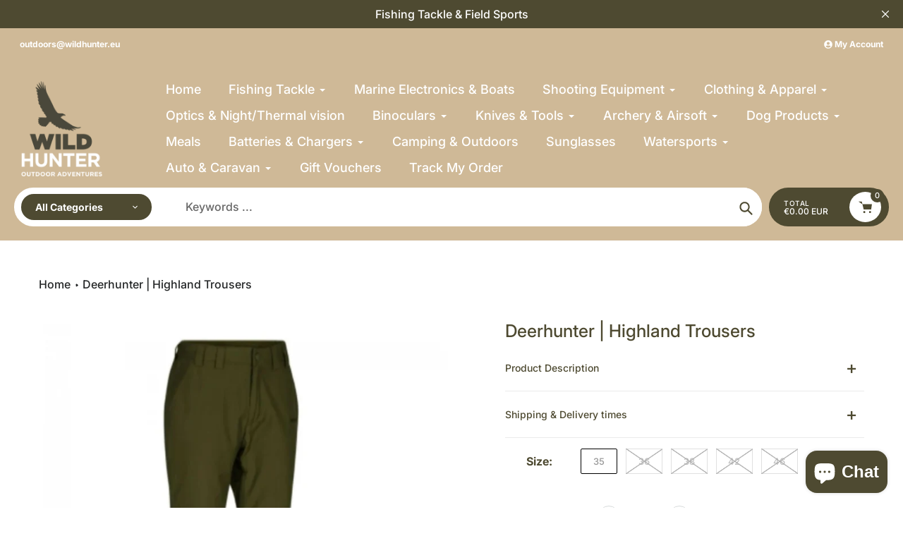

--- FILE ---
content_type: text/html; charset=utf-8
request_url: https://wildhunter.ie/products/deerhunter-highland-trousers
body_size: 52568
content:
<!doctype html>
<html class="no-js" lang="en">
<head>
<!-- Start of Booster Apps Seo-0.1--><title>Deerhunter | Highland Trousers</title><meta name="description" content="All round hunting trousers with high breathability. Water resistant Deer Tex Membrane.Versatile hunting trousers with adjustable waist and high lower back. Water resistant and high level of breathability. Adjustable waist with elastic Waist with high back Fleece inside waistband Back pockets with pocket flaps and hidde" /><!-- end of Booster Apps SEO -->

	<script id="pandectes-rules">   /* PANDECTES-GDPR: DO NOT MODIFY AUTO GENERATED CODE OF THIS SCRIPT */      window.PandectesSettings = {"store":{"id":8069939255,"plan":"enterprise","theme":"Updated copy of New Branding - Pursuit","primaryLocale":"en","adminMode":false,"headless":false,"storefrontRootDomain":"","checkoutRootDomain":"","storefrontAccessToken":""},"tsPublished":1756715905,"declaration":{"showPurpose":false,"showProvider":false,"declIntroText":"We use cookies to optimize website functionality, analyze the performance, and provide personalized experience to you. Some cookies are essential to make the website operate and function correctly. Those cookies cannot be disabled. In this window you can manage your preference of cookies.","showDateGenerated":true},"language":{"unpublished":[],"languageMode":"Single","fallbackLanguage":"en","languageDetection":"browser","languagesSupported":[]},"texts":{"managed":{"headerText":{"en":"We respect your privacy"},"consentText":{"en":"This website uses cookies to ensure you get the best experience."},"linkText":{"en":"Learn more"},"imprintText":{"en":"Imprint"},"googleLinkText":{"en":"Google's Privacy Terms"},"allowButtonText":{"en":"Accept"},"denyButtonText":{"en":"Decline"},"dismissButtonText":{"en":"Ok"},"leaveSiteButtonText":{"en":"Leave this site"},"preferencesButtonText":{"en":"Preferences"},"cookiePolicyText":{"en":"Cookie policy"},"preferencesPopupTitleText":{"en":"Manage consent preferences"},"preferencesPopupIntroText":{"en":"We use cookies to optimize website functionality, analyze the performance, and provide personalized experience to you. Some cookies are essential to make the website operate and function correctly. Those cookies cannot be disabled. In this window you can manage your preference of cookies."},"preferencesPopupSaveButtonText":{"en":"Save preferences"},"preferencesPopupCloseButtonText":{"en":"Close"},"preferencesPopupAcceptAllButtonText":{"en":"Accept all"},"preferencesPopupRejectAllButtonText":{"en":"Reject all"},"cookiesDetailsText":{"en":"Cookies details"},"preferencesPopupAlwaysAllowedText":{"en":"Always allowed"},"accessSectionParagraphText":{"en":"You have the right to request access to your data at any time."},"accessSectionTitleText":{"en":"Data portability"},"accessSectionAccountInfoActionText":{"en":"Personal data"},"accessSectionDownloadReportActionText":{"en":"Request export"},"accessSectionGDPRRequestsActionText":{"en":"Data subject requests"},"accessSectionOrdersRecordsActionText":{"en":"Orders"},"rectificationSectionParagraphText":{"en":"You have the right to request your data to be updated whenever you think it is appropriate."},"rectificationSectionTitleText":{"en":"Data Rectification"},"rectificationCommentPlaceholder":{"en":"Describe what you want to be updated"},"rectificationCommentValidationError":{"en":"Comment is required"},"rectificationSectionEditAccountActionText":{"en":"Request an update"},"erasureSectionTitleText":{"en":"Right to be forgotten"},"erasureSectionParagraphText":{"en":"You have the right to ask all your data to be erased. After that, you will no longer be able to access your account."},"erasureSectionRequestDeletionActionText":{"en":"Request personal data deletion"},"consentDate":{"en":"Consent date"},"consentId":{"en":"Consent ID"},"consentSectionChangeConsentActionText":{"en":"Change consent preference"},"consentSectionConsentedText":{"en":"You consented to the cookies policy of this website on"},"consentSectionNoConsentText":{"en":"You have not consented to the cookies policy of this website."},"consentSectionTitleText":{"en":"Your cookie consent"},"consentStatus":{"en":"Consent preference"},"confirmationFailureMessage":{"en":"Your request was not verified. Please try again and if problem persists, contact store owner for assistance"},"confirmationFailureTitle":{"en":"A problem occurred"},"confirmationSuccessMessage":{"en":"We will soon get back to you as to your request."},"confirmationSuccessTitle":{"en":"Your request is verified"},"guestsSupportEmailFailureMessage":{"en":"Your request was not submitted. Please try again and if problem persists, contact store owner for assistance."},"guestsSupportEmailFailureTitle":{"en":"A problem occurred"},"guestsSupportEmailPlaceholder":{"en":"E-mail address"},"guestsSupportEmailSuccessMessage":{"en":"If you are registered as a customer of this store, you will soon receive an email with instructions on how to proceed."},"guestsSupportEmailSuccessTitle":{"en":"Thank you for your request"},"guestsSupportEmailValidationError":{"en":"Email is not valid"},"guestsSupportInfoText":{"en":"Please login with your customer account to further proceed."},"submitButton":{"en":"Submit"},"submittingButton":{"en":"Submitting..."},"cancelButton":{"en":"Cancel"},"declIntroText":{"en":"We use cookies to optimize website functionality, analyze the performance, and provide personalized experience to you. Some cookies are essential to make the website operate and function correctly. Those cookies cannot be disabled. In this window you can manage your preference of cookies."},"declName":{"en":"Name"},"declPurpose":{"en":"Purpose"},"declType":{"en":"Type"},"declRetention":{"en":"Retention"},"declProvider":{"en":"Provider"},"declFirstParty":{"en":"First-party"},"declThirdParty":{"en":"Third-party"},"declSeconds":{"en":"seconds"},"declMinutes":{"en":"minutes"},"declHours":{"en":"hours"},"declDays":{"en":"days"},"declMonths":{"en":"months"},"declYears":{"en":"years"},"declSession":{"en":"Session"},"declDomain":{"en":"Domain"},"declPath":{"en":"Path"}},"categories":{"strictlyNecessaryCookiesTitleText":{"en":"Strictly necessary cookies"},"strictlyNecessaryCookiesDescriptionText":{"en":"These cookies are essential in order to enable you to move around the website and use its features, such as accessing secure areas of the website. The website cannot function properly without these cookies."},"functionalityCookiesTitleText":{"en":"Functional cookies"},"functionalityCookiesDescriptionText":{"en":"These cookies enable the site to provide enhanced functionality and personalisation. They may be set by us or by third party providers whose services we have added to our pages. If you do not allow these cookies then some or all of these services may not function properly."},"performanceCookiesTitleText":{"en":"Performance cookies"},"performanceCookiesDescriptionText":{"en":"These cookies enable us to monitor and improve the performance of our website. For example, they allow us to count visits, identify traffic sources and see which parts of the site are most popular."},"targetingCookiesTitleText":{"en":"Targeting cookies"},"targetingCookiesDescriptionText":{"en":"These cookies may be set through our site by our advertising partners. They may be used by those companies to build a profile of your interests and show you relevant adverts on other sites.    They do not store directly personal information, but are based on uniquely identifying your browser and internet device. If you do not allow these cookies, you will experience less targeted advertising."},"unclassifiedCookiesTitleText":{"en":"Unclassified cookies"},"unclassifiedCookiesDescriptionText":{"en":"Unclassified cookies are cookies that we are in the process of classifying, together with the providers of individual cookies."}},"auto":{}},"library":{"previewMode":false,"fadeInTimeout":10,"defaultBlocked":7,"showLink":true,"showImprintLink":false,"showGoogleLink":false,"enabled":true,"cookie":{"expiryDays":365,"secure":true,"domain":""},"dismissOnScroll":false,"dismissOnWindowClick":false,"dismissOnTimeout":false,"palette":{"popup":{"background":"#FFFFFF","backgroundForCalculations":{"a":1,"b":255,"g":255,"r":255},"text":"#000000"},"button":{"background":"transparent","backgroundForCalculations":{"a":1,"b":255,"g":255,"r":255},"text":"#000000","textForCalculation":{"a":1,"b":0,"g":0,"r":0},"border":"#000000"}},"content":{"href":"https://wildhunter-eu.myshopify.com/policies/privacy-policy","imprintHref":"/","close":"&#10005;","target":"","logo":"<img class=\"cc-banner-logo\" style=\"max-height: 40px;\" src=\"https://cdn.shopify.com/s/files/1/0080/6993/9255/t/46/assets/pandectes-logo.png?v=1750422784\" alt=\"Cookie banner\" />"},"window":"<div role=\"dialog\" aria-label=\"{{header}}\" aria-describedby=\"cookieconsent:desc\" id=\"pandectes-banner\" class=\"cc-window-wrapper cc-popup-wrapper\"><div class=\"pd-cookie-banner-window cc-window {{classes}}\"><!--googleoff: all-->{{children}}<!--googleon: all--></div></div>","compliance":{"custom":"<div class=\"cc-compliance cc-highlight\">{{preferences}}{{allow}}</div>"},"type":"custom","layouts":{"basic":"{{logo}}{{messagelink}}{{compliance}}"},"position":"popup","theme":"wired","revokable":false,"animateRevokable":false,"revokableReset":false,"revokableLogoUrl":"https://cdn.shopify.com/s/files/1/0080/6993/9255/t/46/assets/pandectes-reopen-logo.png?v=1750422785","revokablePlacement":"bottom-left","revokableMarginHorizontal":15,"revokableMarginVertical":15,"static":false,"autoAttach":true,"hasTransition":true,"blacklistPage":[""],"elements":{"close":"<button aria-label=\"Close\" type=\"button\" class=\"cc-close\">{{close}}</button>","dismiss":"<button type=\"button\" class=\"cc-btn cc-btn-decision cc-dismiss\">{{dismiss}}</button>","allow":"<button type=\"button\" class=\"cc-btn cc-btn-decision cc-allow\">{{allow}}</button>","deny":"<button type=\"button\" class=\"cc-btn cc-btn-decision cc-deny\">{{deny}}</button>","preferences":"<button type=\"button\" class=\"cc-btn cc-settings\" onclick=\"Pandectes.fn.openPreferences()\">{{preferences}}</button>"}},"geolocation":{"brOnly":false,"caOnly":false,"chOnly":false,"euOnly":false,"jpOnly":false,"thOnly":false,"canadaOnly":false,"globalVisibility":true},"dsr":{"guestsSupport":false,"accessSectionDownloadReportAuto":false},"banner":{"resetTs":1708345420,"extraCss":"        .cc-banner-logo {max-width: 24em!important;}    @media(min-width: 768px) {.cc-window.cc-floating{max-width: 24em!important;width: 24em!important;}}    .cc-message, .pd-cookie-banner-window .cc-header, .cc-logo {text-align: center}    .cc-window-wrapper{z-index: 2147483647;-webkit-transition: opacity 1s ease;  transition: opacity 1s ease;}    .cc-window{z-index: 2147483647;font-family: inherit;}    .pd-cookie-banner-window .cc-header{font-family: inherit;}    .pd-cp-ui{font-family: inherit; background-color: #FFFFFF;color:#000000;}    button.pd-cp-btn, a.pd-cp-btn{}    input + .pd-cp-preferences-slider{background-color: rgba(0, 0, 0, 0.3)}    .pd-cp-scrolling-section::-webkit-scrollbar{background-color: rgba(0, 0, 0, 0.3)}    input:checked + .pd-cp-preferences-slider{background-color: rgba(0, 0, 0, 1)}    .pd-cp-scrolling-section::-webkit-scrollbar-thumb {background-color: rgba(0, 0, 0, 1)}    .pd-cp-ui-close{color:#000000;}    .pd-cp-preferences-slider:before{background-color: #FFFFFF}    .pd-cp-title:before {border-color: #000000!important}    .pd-cp-preferences-slider{background-color:#000000}    .pd-cp-toggle{color:#000000!important}    @media(max-width:699px) {.pd-cp-ui-close-top svg {fill: #000000}}    .pd-cp-toggle:hover,.pd-cp-toggle:visited,.pd-cp-toggle:active{color:#000000!important}    .pd-cookie-banner-window {box-shadow: 0 0 18px rgb(0 0 0 / 20%);}  ","customJavascript":{},"showPoweredBy":false,"logoHeight":40,"hybridStrict":false,"cookiesBlockedByDefault":"7","isActive":true,"implicitSavePreferences":false,"cookieIcon":false,"blockBots":true,"showCookiesDetails":true,"hasTransition":true,"blockingPage":false,"showOnlyLandingPage":false,"leaveSiteUrl":"https://www.google.com","linkRespectStoreLang":false},"cookies":{"0":[{"name":"secure_customer_sig","type":"http","domain":"wildhunter.ie","path":"/","provider":"Shopify","firstParty":true,"retention":"1 year(s)","expires":1,"unit":"declYears","purpose":{"en":"Used in connection with customer login."}},{"name":"localization","type":"http","domain":"wildhunter.ie","path":"/","provider":"Shopify","firstParty":true,"retention":"1 year(s)","expires":1,"unit":"declYears","purpose":{"en":"Shopify store localization"}},{"name":"keep_alive","type":"http","domain":"wildhunter.ie","path":"/","provider":"Shopify","firstParty":true,"retention":"30 minute(s)","expires":30,"unit":"declMinutes","purpose":{"en":"Used in connection with buyer localization."}},{"name":"_cmp_a","type":"http","domain":".wildhunter.ie","path":"/","provider":"Shopify","firstParty":true,"retention":"1 day(s)","expires":1,"unit":"declDays","purpose":{"en":"Used for managing customer privacy settings."}},{"name":"_tracking_consent","type":"http","domain":".wildhunter.ie","path":"/","provider":"Shopify","firstParty":true,"retention":"1 year(s)","expires":1,"unit":"declYears","purpose":{"en":"Tracking preferences."}},{"name":"_secure_session_id","type":"http","domain":"wildhunter.ie","path":"/","provider":"Shopify","firstParty":true,"retention":"1 month(s)","expires":1,"unit":"declMonths","purpose":{"en":"Used in connection with navigation through a storefront."}}],"1":[],"2":[{"name":"_orig_referrer","type":"http","domain":".wildhunter.ie","path":"/","provider":"Shopify","firstParty":true,"retention":"2 ","expires":2,"unit":"declSession","purpose":{"en":"Tracks landing pages."}},{"name":"_shopify_s","type":"http","domain":".wildhunter.ie","path":"/","provider":"Shopify","firstParty":true,"retention":"30 minute(s)","expires":30,"unit":"declMinutes","purpose":{"en":"Shopify analytics."}},{"name":"_shopify_sa_t","type":"http","domain":"wildhunter.ie","path":"/","provider":"Shopify","firstParty":true,"retention":"30 minute(s)","expires":30,"unit":"declMinutes","purpose":{"en":"Shopify analytics relating to marketing & referrals."}},{"name":"_landing_page","type":"http","domain":".wildhunter.ie","path":"/","provider":"Shopify","firstParty":true,"retention":"2 ","expires":2,"unit":"declSession","purpose":{"en":"Tracks landing pages."}},{"name":"_shopify_y","type":"http","domain":".wildhunter.ie","path":"/","provider":"Shopify","firstParty":true,"retention":"1 year(s)","expires":1,"unit":"declYears","purpose":{"en":"Shopify analytics."}},{"name":"_shopify_sa_p","type":"http","domain":"wildhunter.ie","path":"/","provider":"Shopify","firstParty":true,"retention":"30 minute(s)","expires":30,"unit":"declMinutes","purpose":{"en":"Shopify analytics relating to marketing & referrals."}},{"name":"_gid","type":"http","domain":".wildhunter.ie","path":"/","provider":"Google","firstParty":true,"retention":"1 day(s)","expires":1,"unit":"declDays","purpose":{"en":"Cookie is placed by Google Analytics to count and track pageviews."}},{"name":"_gat","type":"http","domain":".wildhunter.ie","path":"/","provider":"Google","firstParty":true,"retention":"1 minute(s)","expires":1,"unit":"declMinutes","purpose":{"en":"Cookie is placed by Google Analytics to filter requests from bots."}},{"name":"_ga","type":"http","domain":".wildhunter.ie","path":"/","provider":"Google","firstParty":true,"retention":"1 year(s)","expires":1,"unit":"declYears","purpose":{"en":"Cookie is set by Google Analytics with unknown functionality"}},{"name":"_shopify_s","type":"http","domain":"ie","path":"/","provider":"Shopify","firstParty":false,"retention":"Session","expires":1,"unit":"declSeconds","purpose":{"en":"Shopify analytics."}},{"name":"_boomr_clss","type":"html_local","domain":"https://wildhunter.ie","path":"/","provider":"Shopify","firstParty":true,"retention":"Local Storage","expires":1,"unit":"declYears","purpose":{"en":"Used to monitor and optimize the performance of Shopify stores."}},{"name":"_ga_SPHGX5J20E","type":"http","domain":".wildhunter.ie","path":"/","provider":"Google","firstParty":true,"retention":"1 year(s)","expires":1,"unit":"declYears","purpose":{"en":""}},{"name":"_ga_SQ2QVLXJ9H","type":"http","domain":".wildhunter.ie","path":"/","provider":"Google","firstParty":true,"retention":"1 year(s)","expires":1,"unit":"declYears","purpose":{"en":""}}],"4":[{"name":"__kla_id","type":"http","domain":"wildhunter.ie","path":"/","provider":"Klaviyo","firstParty":true,"retention":"1 year(s)","expires":1,"unit":"declYears","purpose":{"en":"Tracks when someone clicks through a Klaviyo email to your website."}},{"name":"_gcl_au","type":"http","domain":".wildhunter.ie","path":"/","provider":"Google","firstParty":true,"retention":"3 month(s)","expires":3,"unit":"declMonths","purpose":{"en":"Cookie is placed by Google Tag Manager to track conversions."}},{"name":"IDE","type":"http","domain":".doubleclick.net","path":"/","provider":"Google","firstParty":false,"retention":"1 year(s)","expires":1,"unit":"declYears","purpose":{"en":"To measure the visitors’ actions after they click through from an advert. Expires after 1 year."}},{"name":"_fbp","type":"http","domain":".wildhunter.ie","path":"/","provider":"Facebook","firstParty":true,"retention":"3 month(s)","expires":3,"unit":"declMonths","purpose":{"en":"Cookie is placed by Facebook to track visits across websites."}},{"name":"test_cookie","type":"http","domain":".doubleclick.net","path":"/","provider":"Google","firstParty":false,"retention":"15 minute(s)","expires":15,"unit":"declMinutes","purpose":{"en":"To measure the visitors’ actions after they click through from an advert. Expires after each visit."}},{"name":"wpm-domain-test","type":"http","domain":"ie","path":"/","provider":"Shopify","firstParty":false,"retention":"Session","expires":1,"unit":"declSeconds","purpose":{"en":"Used to test the storage of parameters about products added to the cart or payment currency"}},{"name":"wpm-domain-test","type":"http","domain":"wildhunter.ie","path":"/","provider":"Shopify","firstParty":true,"retention":"Session","expires":1,"unit":"declSeconds","purpose":{"en":"Used to test the storage of parameters about products added to the cart or payment currency"}},{"name":"lastExternalReferrerTime","type":"html_local","domain":"https://wildhunter.ie","path":"/","provider":"Facebook","firstParty":true,"retention":"Local Storage","expires":1,"unit":"declYears","purpose":{"en":"Contains the timestamp of the last update of the lastExternalReferrer cookie."}},{"name":"lastExternalReferrer","type":"html_local","domain":"https://wildhunter.ie","path":"/","provider":"Facebook","firstParty":true,"retention":"Local Storage","expires":1,"unit":"declYears","purpose":{"en":"Detects how the user reached the website by registering their last URL-address."}}],"8":[{"name":"bacurrConvStates","type":"html_session","domain":"https://wildhunter.ie","path":"/","provider":"Unknown","firstParty":true,"retention":"Session","expires":1,"unit":"declYears","purpose":{"en":""}},{"name":"klaviyoPagesVisitCount","type":"html_session","domain":"https://wildhunter.ie","path":"/","provider":"Unknown","firstParty":true,"retention":"Session","expires":1,"unit":"declYears","purpose":{"en":""}},{"name":"__storage_test__","type":"html_local","domain":"https://wildhunter.ie","path":"/","provider":"Unknown","firstParty":true,"retention":"Local Storage","expires":1,"unit":"declYears","purpose":{"en":""}},{"name":"klaviyoOnsite","type":"html_local","domain":"https://wildhunter.ie","path":"/","provider":"Unknown","firstParty":true,"retention":"Local Storage","expires":1,"unit":"declYears","purpose":{"en":""}},{"name":"icon-lock","type":"html_local","domain":"https://wildhunter.ie","path":"/","provider":"Unknown","firstParty":true,"retention":"Local Storage","expires":1,"unit":"declYears","purpose":{"en":""}},{"name":"icon-handshake","type":"html_local","domain":"https://wildhunter.ie","path":"/","provider":"Unknown","firstParty":true,"retention":"Local Storage","expires":1,"unit":"declYears","purpose":{"en":""}},{"name":"__kla_viewed","type":"html_local","domain":"https://wildhunter.ie","path":"/","provider":"Unknown","firstParty":true,"retention":"Local Storage","expires":1,"unit":"declYears","purpose":{"en":""}},{"name":"_kla_test","type":"html_local","domain":"https://wildhunter.ie","path":"/","provider":"Unknown","firstParty":true,"retention":"Local Storage","expires":1,"unit":"declYears","purpose":{"en":""}},{"name":"local-storage-test","type":"html_local","domain":"https://wildhunter.ie","path":"/","provider":"Unknown","firstParty":true,"retention":"Local Storage","expires":1,"unit":"declYears","purpose":{"en":""}},{"name":"icon-truck-fast","type":"html_local","domain":"https://wildhunter.ie","path":"/","provider":"Unknown","firstParty":true,"retention":"Local Storage","expires":1,"unit":"declYears","purpose":{"en":""}},{"name":"bndlr_data_EURIEen","type":"html_local","domain":"https://wildhunter.ie","path":"/","provider":"Unknown","firstParty":true,"retention":"Local Storage","expires":1,"unit":"declYears","purpose":{"en":""}}]},"blocker":{"isActive":false,"googleConsentMode":{"id":"","analyticsId":"","isActive":true,"adStorageCategory":4,"analyticsStorageCategory":2,"personalizationStorageCategory":1,"functionalityStorageCategory":1,"customEvent":true,"securityStorageCategory":0,"redactData":true,"urlPassthrough":false,"dataLayerProperty":"dataLayer"},"facebookPixel":{"id":"","isActive":false,"ldu":false},"microsoft":{},"rakuten":{"isActive":false,"cmp":false,"ccpa":false},"gpcIsActive":false,"clarity":{},"defaultBlocked":7,"patterns":{"whiteList":[],"blackList":{"1":[],"2":[],"4":[],"8":[]},"iframesWhiteList":[],"iframesBlackList":{"1":[],"2":[],"4":[],"8":[]},"beaconsWhiteList":[],"beaconsBlackList":{"1":[],"2":[],"4":[],"8":[]}}}}      !function(){"use strict";window.PandectesRules=window.PandectesRules||{},window.PandectesRules.manualBlacklist={1:[],2:[],4:[]},window.PandectesRules.blacklistedIFrames={1:[],2:[],4:[]},window.PandectesRules.blacklistedCss={1:[],2:[],4:[]},window.PandectesRules.blacklistedBeacons={1:[],2:[],4:[]};const e="javascript/blocked";function t(e){return new RegExp(e.replace(/[/\\.+?$()]/g,"\\$&").replace("*","(.*)"))}const n=(e,t="log")=>{new URLSearchParams(window.location.search).get("log")&&console[t](`PandectesRules: ${e}`)};function a(e){const t=document.createElement("script");t.async=!0,t.src=e,document.head.appendChild(t)}const o=window.PandectesRulesSettings||window.PandectesSettings,s=function(){if(void 0!==window.dataLayer&&Array.isArray(window.dataLayer)){if(window.dataLayer.some((e=>"pandectes_full_scan"===e.event)))return!0}return!1}(),r=((e="_pandectes_gdpr")=>{const t=("; "+document.cookie).split("; "+e+"=");let n;if(t.length<2)n={};else{const e=t.pop().split(";");n=window.atob(e.shift())}const a=(e=>{try{return JSON.parse(e)}catch(e){return!1}})(n);return!1!==a?a:n})(),{banner:{isActive:i},blocker:{defaultBlocked:c,patterns:d}}=o,l=r&&null!==r.preferences&&void 0!==r.preferences?r.preferences:null,u=s?0:i?null===l?c:l:0,g={1:!(1&u),2:!(2&u),4:!(4&u)},{blackList:f,whiteList:p,iframesBlackList:h,iframesWhiteList:w,beaconsBlackList:y,beaconsWhiteList:m}=d,b={blackList:[],whiteList:[],iframesBlackList:{1:[],2:[],4:[],8:[]},iframesWhiteList:[],beaconsBlackList:{1:[],2:[],4:[],8:[]},beaconsWhiteList:[]};[1,2,4].map((e=>{g[e]||(b.blackList.push(...f[e].length?f[e].map(t):[]),b.iframesBlackList[e]=h[e].length?h[e].map(t):[],b.beaconsBlackList[e]=y[e].length?y[e].map(t):[])})),b.whiteList=p.length?p.map(t):[],b.iframesWhiteList=w.length?w.map(t):[],b.beaconsWhiteList=m.length?m.map(t):[];const k={scripts:[],iframes:{1:[],2:[],4:[]},beacons:{1:[],2:[],4:[]},css:{1:[],2:[],4:[]}},_=(t,n)=>t&&(!n||n!==e)&&(!b.blackList||b.blackList.some((e=>e.test(t))))&&(!b.whiteList||b.whiteList.every((e=>!e.test(t)))),S=(e,t)=>{const n=b.iframesBlackList[t],a=b.iframesWhiteList;return e&&(!n||n.some((t=>t.test(e))))&&(!a||a.every((t=>!t.test(e))))},L=(e,t)=>{const n=b.beaconsBlackList[t],a=b.beaconsWhiteList;return e&&(!n||n.some((t=>t.test(e))))&&(!a||a.every((t=>!t.test(e))))},v=new MutationObserver((e=>{for(let t=0;t<e.length;t++){const{addedNodes:n}=e[t];for(let e=0;e<n.length;e++){const t=n[e],a=t.dataset&&t.dataset.cookiecategory;if(1===t.nodeType&&"LINK"===t.tagName){const e=t.dataset&&t.dataset.href;if(e&&a)switch(a){case"functionality":case"C0001":k.css[1].push(e);break;case"performance":case"C0002":k.css[2].push(e);break;case"targeting":case"C0003":k.css[4].push(e)}}}}}));var C=new MutationObserver((t=>{for(let a=0;a<t.length;a++){const{addedNodes:o}=t[a];for(let t=0;t<o.length;t++){const a=o[t],s=a.src||a.dataset&&a.dataset.src,r=a.dataset&&a.dataset.cookiecategory;if(1===a.nodeType&&"IFRAME"===a.tagName){if(s){let e=!1;S(s,1)||"functionality"===r||"C0001"===r?(e=!0,k.iframes[1].push(s)):S(s,2)||"performance"===r||"C0002"===r?(e=!0,k.iframes[2].push(s)):(S(s,4)||"targeting"===r||"C0003"===r)&&(e=!0,k.iframes[4].push(s)),e&&(a.removeAttribute("src"),a.setAttribute("data-src",s))}}else if(1===a.nodeType&&"IMG"===a.tagName){if(s){let e=!1;L(s,1)?(e=!0,k.beacons[1].push(s)):L(s,2)?(e=!0,k.beacons[2].push(s)):L(s,4)&&(e=!0,k.beacons[4].push(s)),e&&(a.removeAttribute("src"),a.setAttribute("data-src",s))}}else if(1===a.nodeType&&"SCRIPT"===a.tagName){const t=a.type;let o=!1;if(_(s,t)?(n(`rule blocked: ${s}`),o=!0):s&&r?n(`manually blocked @ ${r}: ${s}`):r&&n(`manually blocked @ ${r}: inline code`),o){k.scripts.push([a,t]),a.type=e;const n=function(t){a.getAttribute("type")===e&&t.preventDefault(),a.removeEventListener("beforescriptexecute",n)};a.addEventListener("beforescriptexecute",n),a.parentElement&&a.parentElement.removeChild(a)}}}}}));const A=document.createElement,P={src:Object.getOwnPropertyDescriptor(HTMLScriptElement.prototype,"src"),type:Object.getOwnPropertyDescriptor(HTMLScriptElement.prototype,"type")};window.PandectesRules.unblockCss=e=>{const t=k.css[e]||[];t.length&&n(`Unblocking CSS for ${e}`),t.forEach((e=>{const t=document.querySelector(`link[data-href^="${e}"]`);t.removeAttribute("data-href"),t.href=e})),k.css[e]=[]},window.PandectesRules.unblockIFrames=e=>{const t=k.iframes[e]||[];t.length&&n(`Unblocking IFrames for ${e}`),b.iframesBlackList[e]=[],t.forEach((e=>{const t=document.querySelector(`iframe[data-src^="${e}"]`);t.removeAttribute("data-src"),t.src=e})),k.iframes[e]=[]},window.PandectesRules.unblockBeacons=e=>{const t=k.beacons[e]||[];t.length&&n(`Unblocking Beacons for ${e}`),b.beaconsBlackList[e]=[],t.forEach((e=>{const t=document.querySelector(`img[data-src^="${e}"]`);t.removeAttribute("data-src"),t.src=e})),k.beacons[e]=[]},window.PandectesRules.unblockInlineScripts=function(e){const t=1===e?"functionality":2===e?"performance":"targeting",a=document.querySelectorAll(`script[type="javascript/blocked"][data-cookiecategory="${t}"]`);n(`unblockInlineScripts: ${a.length} in ${t}`),a.forEach((function(e){const t=document.createElement("script");t.type="text/javascript",e.hasAttribute("src")?t.src=e.getAttribute("src"):t.textContent=e.textContent,document.head.appendChild(t),e.parentNode.removeChild(e)}))},window.PandectesRules.unblockInlineCss=function(e){const t=1===e?"functionality":2===e?"performance":"targeting",a=document.querySelectorAll(`link[data-cookiecategory="${t}"]`);n(`unblockInlineCss: ${a.length} in ${t}`),a.forEach((function(e){e.href=e.getAttribute("data-href")}))},window.PandectesRules.unblock=function(e){e.length<1?(b.blackList=[],b.whiteList=[],b.iframesBlackList=[],b.iframesWhiteList=[]):(b.blackList&&(b.blackList=b.blackList.filter((t=>e.every((e=>"string"==typeof e?!t.test(e):e instanceof RegExp?t.toString()!==e.toString():void 0))))),b.whiteList&&(b.whiteList=[...b.whiteList,...e.map((e=>{if("string"==typeof e){const n=".*"+t(e)+".*";if(b.whiteList.every((e=>e.toString()!==n.toString())))return new RegExp(n)}else if(e instanceof RegExp&&b.whiteList.every((t=>t.toString()!==e.toString())))return e;return null})).filter(Boolean)]));let a=0;[...k.scripts].forEach((([e,t],n)=>{if(function(e){const t=e.getAttribute("src");return b.blackList&&b.blackList.every((e=>!e.test(t)))||b.whiteList&&b.whiteList.some((e=>e.test(t)))}(e)){const o=document.createElement("script");for(let t=0;t<e.attributes.length;t++){let n=e.attributes[t];"src"!==n.name&&"type"!==n.name&&o.setAttribute(n.name,e.attributes[t].value)}o.setAttribute("src",e.src),o.setAttribute("type",t||"application/javascript"),document.head.appendChild(o),k.scripts.splice(n-a,1),a++}})),0==b.blackList.length&&0===b.iframesBlackList[1].length&&0===b.iframesBlackList[2].length&&0===b.iframesBlackList[4].length&&0===b.beaconsBlackList[1].length&&0===b.beaconsBlackList[2].length&&0===b.beaconsBlackList[4].length&&(n("Disconnecting observers"),C.disconnect(),v.disconnect())};const{store:{adminMode:$,headless:E,storefrontRootDomain:B,checkoutRootDomain:T,storefrontAccessToken:R},banner:{isActive:I},blocker:O}=o,{defaultBlocked:U}=O;I&&function(e){if(window.Shopify&&window.Shopify.customerPrivacy)return void e();let t=null;window.Shopify&&window.Shopify.loadFeatures&&window.Shopify.trackingConsent?e():t=setInterval((()=>{window.Shopify&&window.Shopify.loadFeatures&&(clearInterval(t),window.Shopify.loadFeatures([{name:"consent-tracking-api",version:"0.1"}],(t=>{t?n("Shopify.customerPrivacy API - failed to load"):(n(`shouldShowBanner() -> ${window.Shopify.trackingConsent.shouldShowBanner()} | saleOfDataRegion() -> ${window.Shopify.trackingConsent.saleOfDataRegion()}`),e())})))}),10)}((()=>{!function(){const e=window.Shopify.trackingConsent;if(!1!==e.shouldShowBanner()||null!==l||7!==U)try{const t=$&&!(window.Shopify&&window.Shopify.AdminBarInjector);let a={preferences:!(1&u)||s||t,analytics:!(2&u)||s||t,marketing:!(4&u)||s||t};E&&(a.headlessStorefront=!0,a.storefrontRootDomain=B?.length?B:window.location.hostname,a.checkoutRootDomain=T?.length?T:`checkout.${window.location.hostname}`,a.storefrontAccessToken=R?.length?R:""),e.firstPartyMarketingAllowed()===a.marketing&&e.analyticsProcessingAllowed()===a.analytics&&e.preferencesProcessingAllowed()===a.preferences||e.setTrackingConsent(a,(function(e){e&&e.error?n("Shopify.customerPrivacy API - failed to setTrackingConsent"):n(`setTrackingConsent(${JSON.stringify(a)})`)}))}catch(e){n("Shopify.customerPrivacy API - exception")}}(),function(){if(E){const e=window.Shopify.trackingConsent,t=e.currentVisitorConsent();if(navigator.globalPrivacyControl&&""===t.sale_of_data){const t={sale_of_data:!1,headlessStorefront:!0};t.storefrontRootDomain=B?.length?B:window.location.hostname,t.checkoutRootDomain=T?.length?T:`checkout.${window.location.hostname}`,t.storefrontAccessToken=R?.length?R:"",e.setTrackingConsent(t,(function(e){e&&e.error?n(`Shopify.customerPrivacy API - failed to setTrackingConsent({${JSON.stringify(t)})`):n(`setTrackingConsent(${JSON.stringify(t)})`)}))}}}()}));const N=["AT","BE","BG","HR","CY","CZ","DK","EE","FI","FR","DE","GR","HU","IE","IT","LV","LT","LU","MT","NL","PL","PT","RO","SK","SI","ES","SE","GB","LI","NO","IS"],D="[Pandectes :: Google Consent Mode debug]:";function M(...e){const t=e[0],n=e[1],a=e[2];if("consent"!==t)return"config"===t?"config":void 0;const{ad_storage:o,ad_user_data:s,ad_personalization:r,functionality_storage:i,analytics_storage:c,personalization_storage:d,security_storage:l}=a,u={Command:t,Mode:n,ad_storage:o,ad_user_data:s,ad_personalization:r,functionality_storage:i,analytics_storage:c,personalization_storage:d,security_storage:l};return console.table(u),"default"===n&&("denied"===o&&"denied"===s&&"denied"===r&&"denied"===i&&"denied"===c&&"denied"===d||console.warn(`${D} all types in a "default" command should be set to "denied" except for security_storage that should be set to "granted"`)),n}let z=!1,j=!1;function x(e){e&&("default"===e?(z=!0,j&&console.warn(`${D} "default" command was sent but there was already an "update" command before it.`)):"update"===e?(j=!0,z||console.warn(`${D} "update" command was sent but there was no "default" command before it.`)):"config"===e&&(z||console.warn(`${D} a tag read consent state before a "default" command was sent.`)))}const{banner:{isActive:F,hybridStrict:W},geolocation:{caOnly:q=!1,euOnly:H=!1,brOnly:J=!1,jpOnly:G=!1,thOnly:V=!1,chOnly:K=!1,zaOnly:Z=!1,canadaOnly:Y=!1,globalVisibility:X=!0},blocker:{defaultBlocked:Q=7,googleConsentMode:{isActive:ee,customEvent:te,id:ne="",analyticsId:ae="",adwordsId:oe="",redactData:se,urlPassthrough:re,adStorageCategory:ie,analyticsStorageCategory:ce,functionalityStorageCategory:de,personalizationStorageCategory:le,securityStorageCategory:ue,dataLayerProperty:ge="dataLayer",waitForUpdate:fe=0,useNativeChannel:pe=!1,debugMode:he=!1}}}=o;function we(){window[ge].push(arguments)}window[ge]=window[ge]||[];const ye={hasInitialized:!1,useNativeChannel:!1,ads_data_redaction:!1,url_passthrough:!1,data_layer_property:"dataLayer",storage:{ad_storage:"granted",ad_user_data:"granted",ad_personalization:"granted",analytics_storage:"granted",functionality_storage:"granted",personalization_storage:"granted",security_storage:"granted"}};if(F&&ee){he&&(me=ge||"dataLayer",window[me].forEach((e=>{x(M(...e))})),window[me].push=function(...e){return x(M(...e[0])),Array.prototype.push.apply(this,e)});const e=0===(Q&ie)?"granted":"denied",t=0===(Q&ce)?"granted":"denied",n=0===(Q&de)?"granted":"denied",o=0===(Q&le)?"granted":"denied",s=0===(Q&ue)?"granted":"denied";ye.hasInitialized=!0,ye.useNativeChannel=pe,ye.url_passthrough=re,ye.ads_data_redaction="denied"===e&&se,ye.storage.ad_storage=e,ye.storage.ad_user_data=e,ye.storage.ad_personalization=e,ye.storage.analytics_storage=t,ye.storage.functionality_storage=n,ye.storage.personalization_storage=o,ye.storage.security_storage=s,ye.data_layer_property=ge||"dataLayer",we("set","developer_id.dMTZkMj",!0),ye.ads_data_redaction&&we("set","ads_data_redaction",ye.ads_data_redaction),ye.url_passthrough&&we("set","url_passthrough",ye.url_passthrough),function(){const e=u!==Q?{wait_for_update:fe||500}:fe?{wait_for_update:fe}:{};X&&!W?we("consent","default",{...ye.storage,...e}):(we("consent","default",{...ye.storage,...e,region:[...H||W?N:[],...q&&!W?["US-CA","US-VA","US-CT","US-UT","US-CO","US-MT","US-TX","US-OR","US-IA","US-NE","US-NH","US-DE","US-NJ","US-TN","US-MN"]:[],...J&&!W?["BR"]:[],...G&&!W?["JP"]:[],...Y&&!W?["CA"]:[],...V&&!W?["TH"]:[],...K&&!W?["CH"]:[],...Z&&!W?["ZA"]:[]]}),we("consent","default",{ad_storage:"granted",ad_user_data:"granted",ad_personalization:"granted",analytics_storage:"granted",functionality_storage:"granted",personalization_storage:"granted",security_storage:"granted"}));if(null!==l){const e=0===(u&ie)?"granted":"denied",t=0===(u&ce)?"granted":"denied",n=0===(u&de)?"granted":"denied",a=0===(u&le)?"granted":"denied",o=0===(u&ue)?"granted":"denied";ye.storage.ad_storage=e,ye.storage.ad_user_data=e,ye.storage.ad_personalization=e,ye.storage.analytics_storage=t,ye.storage.functionality_storage=n,ye.storage.personalization_storage=a,ye.storage.security_storage=o,we("consent","update",ye.storage)}we("js",new Date);const t="https://www.googletagmanager.com";if(ne.length){const e=ne.split(",");window[ye.data_layer_property].push({"gtm.start":(new Date).getTime(),event:"gtm.js"});for(let n=0;n<e.length;n++){const o="dataLayer"!==ye.data_layer_property?`&l=${ye.data_layer_property}`:"";a(`${t}/gtm.js?id=${e[n].trim()}${o}`)}}if(ae.length){const e=ae.split(",");for(let n=0;n<e.length;n++){const o=e[n].trim();o.length&&(a(`${t}/gtag/js?id=${o}`),we("config",o,{send_page_view:!1}))}}if(oe.length){const e=oe.split(",");for(let n=0;n<e.length;n++){const o=e[n].trim();o.length&&(a(`${t}/gtag/js?id=${o}`),we("config",o,{allow_enhanced_conversions:!0}))}}}()}var me;const{blocker:{klaviyoIsActive:be,googleConsentMode:{adStorageCategory:ke}}}=o;be&&window.addEventListener("PandectesEvent_OnConsent",(function(e){const{preferences:t}=e.detail;if(null!=t){const e=0===(t&ke)?"granted":"denied";void 0!==window.klaviyo&&window.klaviyo.isIdentified()&&window.klaviyo.push(["identify",{ad_personalization:e,ad_user_data:e}])}}));const{banner:{revokableTrigger:_e}}=o;_e&&(window.onload=async()=>{for await(let e of((e,t=1e3,n=1e4)=>{const a=new WeakMap;return{async*[Symbol.asyncIterator](){const o=Date.now();for(;Date.now()-o<n;){const n=document.querySelectorAll(e);for(const e of n)a.has(e)||(a.set(e,!0),yield e);await new Promise((e=>setTimeout(e,t)))}}}})('a[href*="#reopenBanner"]'))e.onclick=e=>{e.preventDefault(),window.Pandectes.fn.revokeConsent()}});const{banner:{isActive:Se},blocker:{defaultBlocked:Le=7,microsoft:{isActive:ve,uetTags:Ce,dataLayerProperty:Ae="uetq"}}}=o,Pe={hasInitialized:!1,data_layer_property:"uetq",storage:{ad_storage:"granted"}};if(Se&&ve){if(function(e,t,n){const a=new Date;a.setTime(a.getTime()+24*n*60*60*1e3);const o="expires="+a.toUTCString();document.cookie=`${e}=${t}; ${o}; path=/; secure; samesite=strict`}("_uetmsdns","0",365),Ce.length){const e=Ce.split(",");for(let t=0;t<e.length;t++)e[t].trim().length&&$e(e[t])}const e=4&Le?"denied":"granted";if(Pe.hasInitialized=!0,Pe.storage.ad_storage=e,window[Ae]=window[Ae]||[],window[Ae].push("consent","default",Pe.storage),null!==l){const e=4&u?"denied":"granted";Pe.storage.ad_storage=e,window[Ae].push("consent","update",Pe.storage)}}function $e(e){const t=document.createElement("script");t.type="text/javascript",t.src="//bat.bing.com/bat.js",t.onload=function(){const t={ti:e,cookieFlags:"SameSite=None;Secure"};t.q=window[Ae],window[Ae]=new UET(t),window[Ae].push("pageLoad")},document.head.appendChild(t)}window.PandectesRules.gcm=ye;const{banner:{isActive:Ee},blocker:{isActive:Be}}=o;n(`Prefs: ${u} | Banner: ${Ee?"on":"off"} | Blocker: ${Be?"on":"off"}`);const Te=null===l&&/\/checkouts\//.test(window.location.pathname);0!==u&&!1===s&&Be&&!Te&&(n("Blocker will execute"),document.createElement=function(...t){if("script"!==t[0].toLowerCase())return A.bind?A.bind(document)(...t):A;const n=A.bind(document)(...t);try{Object.defineProperties(n,{src:{...P.src,set(t){_(t,n.type)&&P.type.set.call(this,e),P.src.set.call(this,t)}},type:{...P.type,get(){const t=P.type.get.call(this);return t===e||_(this.src,t)?null:t},set(t){const a=_(n.src,n.type)?e:t;P.type.set.call(this,a)}}}),n.setAttribute=function(t,a){if("type"===t){const t=_(n.src,n.type)?e:a;P.type.set.call(n,t)}else"src"===t?(_(a,n.type)&&P.type.set.call(n,e),P.src.set.call(n,a)):HTMLScriptElement.prototype.setAttribute.call(n,t,a)}}catch(e){console.warn("Yett: unable to prevent script execution for script src ",n.src,".\n",'A likely cause would be because you are using a third-party browser extension that monkey patches the "document.createElement" function.')}return n},C.observe(document.documentElement,{childList:!0,subtree:!0}),v.observe(document.documentElement,{childList:!0,subtree:!0}))}();
</script>
	
  <meta charset="utf-8">
  <meta http-equiv="X-UA-Compatible" content="IE=edge,chrome=1">
  <meta name="viewport" content="width=device-width,initial-scale=1">
  <meta name="theme-color" content="#4e4a31">

  <link rel="preconnect" href="https://cdn.shopify.com" crossorigin>
  <link rel="preconnect" href="https://fonts.shopifycdn.com" crossorigin>
  <link rel="preconnect" href="https://monorail-edge.shopifysvc.com"><link rel="preload" href="//wildhunter.ie/cdn/shop/t/46/assets/core.css?v=9479367861339524431750422764" as="style">
  <link rel="preload" as="font" href="//wildhunter.ie/cdn/fonts/inter/inter_n5.d7101d5e168594dd06f56f290dd759fba5431d97.woff2" type="font/woff2" crossorigin>
  <link rel="preload" as="font" href="//wildhunter.ie/cdn/fonts/inter/inter_n5.d7101d5e168594dd06f56f290dd759fba5431d97.woff2" type="font/woff2" crossorigin>
  <link rel="preload" as="font" href="//wildhunter.ie/cdn/fonts/inter/inter_n7.02711e6b374660cfc7915d1afc1c204e633421e4.woff2" type="font/woff2" crossorigin>
  <link rel="preload" as="font" href="//wildhunter.ie/cdn/fonts/inter/inter_n5.d7101d5e168594dd06f56f290dd759fba5431d97.woff2" type="font/woff2" crossorigin>

  
  <link rel="preload" href="//wildhunter.ie/cdn/shop/t/46/assets/theme.js?v=70653839464157265671750422763" as="script"><link rel="canonical" href="https://wildhunter.ie/products/deerhunter-highland-trousers"><link rel="shortcut icon" href="//wildhunter.ie/cdn/shop/files/Wildhunters_square_32x32.jpg?v=1750085905" type="image/png">
<!-- /snippets/social-meta-tags.liquid -->


<meta property="og:site_name" content="Wildhunter.ie">
<meta property="og:url" content="https://wildhunter.ie/products/deerhunter-highland-trousers">
<meta property="og:title" content="Deerhunter | Highland Trousers">
<meta property="og:type" content="product">
<meta property="og:description" content="All round hunting trousers with high breathability. Water resistant Deer Tex Membrane.Versatile hunting trousers with adjustable waist and high lower back. Water resistant and high level of breathability. Adjustable waist with elastic Waist with high back Fleece inside waistband Back pockets with pocket flaps and hidde"><meta property="og:image" content="http://wildhunter.ie/cdn/shop/files/FishingTackle_OutdoorSports-2025-06-27T160225.835.jpg?v=1751036579">
  <meta property="og:image:secure_url" content="https://wildhunter.ie/cdn/shop/files/FishingTackle_OutdoorSports-2025-06-27T160225.835.jpg?v=1751036579">
  <meta property="og:image:width" content="1000">
  <meta property="og:image:height" content="1000">
  <meta property="og:price:amount" content="82.00">
  <meta property="og:price:currency" content="EUR">



<meta name="twitter:card" content="summary_large_image">
<meta name="twitter:title" content="Deerhunter | Highland Trousers">
<meta name="twitter:description" content="All round hunting trousers with high breathability. Water resistant Deer Tex Membrane.Versatile hunting trousers with adjustable waist and high lower back. Water resistant and high level of breathability. Adjustable waist with elastic Waist with high back Fleece inside waistband Back pockets with pocket flaps and hidde">

  
<style data-shopify>
:root {

	--header_megamenu_bg: #fff;
	--header_nav_2_bg: #fff;
	--header_nav_2_color_text: ;
	--search_bar_bg: #fff;

	--header_search_categories_bg: #fff;
	--header_search_categories_color_text: ;
	--alternateHeader_bg_color: #cfb997;
	--alternateHeader_text_color: #ffffff;
    --logo_text_color: #fff;
    --header_color_text: #fff;
	--header_nav_hover_link: #4e4a31;

    --secondary_nav_color_text: #fff;
    --secondary_nav_color_lighter: rgba(255, 255, 255, 0.3);

    --mobile-navigation-bg: #4e4a31;
    --mobile-navigation-highlighted-bg: #1d1d1d;
    --mobile-navigation-text-color: #ffffff;
    --mobile-navigation-icons-color: #fff;


	--white-color: #ffffff;


    --letter-spacing: 0;
    --font-size: 1;
	--rating-star-bg: rgba(78, 74, 49, 0.15);

    --color-text: #4e4a31;
    --color-text-rgb: 78, 74, 49;
    --color-body-text: #333232;
	--breadcrumbs_color: #242627;

	--rte__link_color: #000;
	--rte_hover_link_color: #ffffff;


    --color-sale-text: #837958;
    --color-small-button-text-border: #ffffff;
    --color-text-field: #ffffff;
    --color-text-field-text: #000000;
    --color-text-field-text-rgb: 0, 0, 0;

    --color-btn-primary: #4e4a31;
    --color-btn-primary-darker: #4c3f00;
    --color-btn-primary-text: #ffffff;
	
	--color-btn-secondary: #837958;

	--color--btn-white-darker: #e6e6e6;


    --color-blankstate: rgba(51, 50, 50, 0.35);
    --color-blankstate-border: rgba(51, 50, 50, 0.2);
    --color-blankstate-background: rgba(51, 50, 50, 0.1); 

    --color-text-focus:#2f2c1d;


    --color-btn-primary-focus:#2f2c1d;
 	--color-btn-secondary-focus:#645d44;
	--color-btn-white-focus:#e6e6e6;



    --color-btn-social-focus:#d2d2d2;
    --color-small-button-text-border-focus:#e6e6e6;
    --predictive-search-focus:#f2f2f2;

    --color-body: #ffffff;
    --color-bg: #ffffff;
    --color-bg-rgb: 255, 255, 255;
    --color-bg-alt: rgba(51, 50, 50, 0.05);
    --color-bg-currency-selector: rgba(51, 50, 50, 0.2);--opacity-image-overlay: 0.4;--hover-overlay-opacity: 0.8;

    --color-border: #ebebeb;
    --color-border-form: #cccccc;
    --color-border-form-darker: #b3b3b3;

    --svg-select-icon: url(//wildhunter.ie/cdn/shop/t/46/assets/ico-select.svg?v=2711592925498707481750422810);
 	--svg-select-white-icon: url(//wildhunter.ie/cdn/shop/t/46/assets/ico-white-select.svg?v=145037530105049233381750422763);
    --slick-img-url: url(//wildhunter.ie/cdn/shop/t/46/assets/ajax-loader.gif?v=41356863302472015721750422763);

    --font-weight-body--bold: 700;
    --font-weight-body--bolder: 700;

    --font-stack-header: Inter, sans-serif;
    --font-style-header: normal;
    --font-weight-header: 500;

    --font-stack-navigation: Inter, sans-serif;
    --font-style-navigation: normal;
    --font-weight-navigation: 500;


	

    --font-stack-body: Inter, sans-serif;
    --font-style-body: normal;
    --font-weight-body: 500;

    --font-size-header: 31;
	--font-size-navigation: 18;


	
	--heading1-letter-spacing: 0px;
    --heading2-letter-spacing: 0px;
    --heading3-letter-spacing: 0.0px;
    --heading4-letter-spacing: 0.0px;
    --heading5-letter-spacing: 0.0px;
    --heading6-letter-spacing:  0.0px;

	--heading-line-height : 1;

    --font-size-base: 16;

    --font-h1-desktop: 62;
    --font-h1-mobile: 43;

    --font-h2-desktop: 40;
    --font-h2-mobile: 31;

    --font-h3-desktop: 31;
    --font-h3-mobile: 20;

    --font-h4-desktop: 17;
    --font-h4-mobile: 15;

    --font-h5-desktop: 14;
    --font-h5-mobile: 13;

    --font-h6-desktop: 12;
    --font-h6-mobile: 11;

    --font-mega-title-large-desktop: 77;

    --font-rich-text-large: 18;
    --font-rich-text-small: 14;

    
--color-video-bg: #f2f2f2;

    
    --global-color-image-loader-primary: rgba(78, 74, 49, 0.06);
    --global-color-image-loader-secondary: rgba(78, 74, 49, 0.12);


	--product_label_sale_color: #cfb997;
	--product_label_sold_out_color: #8a9297;
	--product_label_1_color: #0774d7;
 	--product_label_2_color: #00a500;

	
	--product-image-height: 300px;

  }




</style>


  <link rel="stylesheet" href="//wildhunter.ie/cdn/shop/t/46/assets/flickity.min.css?v=112557130868219244861750422809" type="text/css">

  <link rel="stylesheet" href="//wildhunter.ie/cdn/shop/t/46/assets/core.css?v=9479367861339524431750422764" type="text/css">
  <link rel="stylesheet" href="//wildhunter.ie/cdn/shop/t/46/assets/theme.css?v=66821642088757496921750422763" type="text/css">


  <style>
    @font-face {
  font-family: Inter;
  font-weight: 500;
  font-style: normal;
  font-display: swap;
  src: url("//wildhunter.ie/cdn/fonts/inter/inter_n5.d7101d5e168594dd06f56f290dd759fba5431d97.woff2") format("woff2"),
       url("//wildhunter.ie/cdn/fonts/inter/inter_n5.5332a76bbd27da00474c136abb1ca3cbbf259068.woff") format("woff");
}

    @font-face {
  font-family: Inter;
  font-weight: 500;
  font-style: normal;
  font-display: swap;
  src: url("//wildhunter.ie/cdn/fonts/inter/inter_n5.d7101d5e168594dd06f56f290dd759fba5431d97.woff2") format("woff2"),
       url("//wildhunter.ie/cdn/fonts/inter/inter_n5.5332a76bbd27da00474c136abb1ca3cbbf259068.woff") format("woff");
}

      @font-face {
  font-family: Inter;
  font-weight: 500;
  font-style: normal;
  font-display: swap;
  src: url("//wildhunter.ie/cdn/fonts/inter/inter_n5.d7101d5e168594dd06f56f290dd759fba5431d97.woff2") format("woff2"),
       url("//wildhunter.ie/cdn/fonts/inter/inter_n5.5332a76bbd27da00474c136abb1ca3cbbf259068.woff") format("woff");
}

    @font-face {
  font-family: Inter;
  font-weight: 700;
  font-style: normal;
  font-display: swap;
  src: url("//wildhunter.ie/cdn/fonts/inter/inter_n7.02711e6b374660cfc7915d1afc1c204e633421e4.woff2") format("woff2"),
       url("//wildhunter.ie/cdn/fonts/inter/inter_n7.6dab87426f6b8813070abd79972ceaf2f8d3b012.woff") format("woff");
}

    @font-face {
  font-family: Inter;
  font-weight: 700;
  font-style: normal;
  font-display: swap;
  src: url("//wildhunter.ie/cdn/fonts/inter/inter_n7.02711e6b374660cfc7915d1afc1c204e633421e4.woff2") format("woff2"),
       url("//wildhunter.ie/cdn/fonts/inter/inter_n7.6dab87426f6b8813070abd79972ceaf2f8d3b012.woff") format("woff");
}

    @font-face {
  font-family: Inter;
  font-weight: 500;
  font-style: italic;
  font-display: swap;
  src: url("//wildhunter.ie/cdn/fonts/inter/inter_i5.4474f48e6ab2b1e01aa2b6d942dd27fa24f2d99f.woff2") format("woff2"),
       url("//wildhunter.ie/cdn/fonts/inter/inter_i5.493dbd6ee8e49f4ad722ebb68d92f201af2c2f56.woff") format("woff");
}

    @font-face {
  font-family: Inter;
  font-weight: 700;
  font-style: italic;
  font-display: swap;
  src: url("//wildhunter.ie/cdn/fonts/inter/inter_i7.b377bcd4cc0f160622a22d638ae7e2cd9b86ea4c.woff2") format("woff2"),
       url("//wildhunter.ie/cdn/fonts/inter/inter_i7.7c69a6a34e3bb44fcf6f975857e13b9a9b25beb4.woff") format("woff");
}

  </style>

  <script>
    
     window.importModule = (mod) => import(window.theme.modules[mod]);
    
    var theme = {
      breakpoints: {
        medium: 750,
        large: 990,
        widescreen: 1400
      },
      strings: { 
        addToCart: "Add to cart",
        preOrder: "Pre Order",
        preOrderText: "This is a pre order item.  We will ship it when it comes in stock.", 
        added_to_cart: "Added!",
        soldOut: "Sold out",
        unavailable: "Unavailable",
        regularPrice: "Regular price",
        salePrice: "Sale price",
        sale: "Sale",
        fromLowestPrice: "from [price]",
        vendor: "Vendor",
        showMore: "Show More",
        showLess: "Show Less",
        searchFor: "Search for",
        addressError: "Error looking up that address",
        addressNoResults: "No results for that address",
        addressQueryLimit: "You have exceeded the Google API usage limit. Consider upgrading to a \u003ca href=\"https:\/\/developers.google.com\/maps\/premium\/usage-limits\"\u003ePremium Plan\u003c\/a\u003e.",
        authError: "There was a problem authenticating your Google Maps account.",
        newWindow: "Opens in a new window.",
        external: "Opens external website.",
        newWindowExternal: "Opens external website in a new window.",
        removeLabel: "Remove [product]",
        update: "Update",
        quantity: "Quantity",
        discountedTotal: "Discounted total",
        regularTotal: "Regular total",
        priceColumn: "See Price column for discount details.",
        quantityMinimumMessage: "Quantity must be 1 or more",
        cartError: "There was an error while updating your cart. Please try again.",
        removedItemMessage: "Removed \u003cspan class=\"cart__removed-product-details\"\u003e([quantity]) [link]\u003c\/span\u003e from your cart.",
        unitPrice: "Unit price",
        unitPriceSeparator: "per",
        oneCartCount: "1 item",
        otherCartCount: "[count] items",
        quantityLabel: "Quantity: [count]",
        products: "Popular Products",
        search_title: "Popular Searches",
        loading: "Loading",
        number_of_results: "[result_number] of [results_count]",
        number_of_results_found: "[results_count] results found",
        one_result_found: "1 result found",
        show_less: "Show less",
        shippingEstimatorOneResult: "1 option available:",
        shippingEstimatorMoreResults: "{{count}} options available:",
        shippingEstimatorNoResults: "No shipping could be found",
        shippingTo: "Shipping to",
        pick_an_option: "Pick an Option",
        add_note: "Add Note",
        added_note: "Note added",
        newsletter_confirmation: "Thanks for subscribing!"
      },
      moneyFormat: "\u003cspan class=money\u003e€{{amount}} EUR\u003c\/span\u003e",
      moneyFormatWithCurrency: "\u003cspan class=money\u003e€{{amount}} EUR\u003c\/span\u003e",
      show_preOrder_btn: false ,
        stylesheet: "//wildhunter.ie/cdn/shop/t/46/assets/core.css?v=9479367861339524431750422764",
         pageType: "product",
            modules: {
        Core: `//wildhunter.ie/cdn/shop/t/46/assets/core.js?v=173754313342993605631750422763`
      },
      scripts: {
        Popper: 'https://unpkg.com/@popperjs/core@2'
      }
    };

       
    window.routes = {
      rootUrl: "\/", 
      cartUrl: "\/cart",
      cartAddUrl: "\/cart\/add",
      cartChangeUrl: "\/cart\/change",
      searchUrl: "\/search",
      productRecommendationsUrl: "\/recommendations\/products"
    };


   



    document.documentElement.className = document.documentElement.className.replace('no-js', 'js');
  </script><script type="text/javascript">
    if (window.MSInputMethodContext && document.documentMode) {
      var scripts = document.getElementsByTagName('script')[0];
      var polyfill = document.createElement("script");
      polyfill.defer = true;
      polyfill.src = "//wildhunter.ie/cdn/shop/t/46/assets/ie11CustomProperties.min.js?v=146208399201472936201750422764";

      scripts.parentNode.insertBefore(polyfill, scripts);
    }
  </script>

  <script>window.performance && window.performance.mark && window.performance.mark('shopify.content_for_header.start');</script><meta name="google-site-verification" content="MlZqUZaYXHsl--FnjMNv3gog_h7K2eS1L618R7lrbgs">
<meta name="google-site-verification" content="2JqNN_fC2OtNoh7cjN7Ug7-IQRucIuENvce_J6fZ3XU">
<meta name="google-site-verification" content="UxXjz4iosYNIJ_6mGnER_rRKVPSpcC3CHpZJUKPyVqU">
<meta name="facebook-domain-verification" content="p4p4cm2pjhaf9ykvfrjn9lf0g8kow7">
<meta id="shopify-digital-wallet" name="shopify-digital-wallet" content="/8069939255/digital_wallets/dialog">
<link rel="alternate" type="application/json+oembed" href="https://wildhunter.ie/products/deerhunter-highland-trousers.oembed">
<script async="async" src="/checkouts/internal/preloads.js?locale=en-IE"></script>
<script id="shopify-features" type="application/json">{"accessToken":"62756a275a205a958307e762f9fcc927","betas":["rich-media-storefront-analytics"],"domain":"wildhunter.ie","predictiveSearch":true,"shopId":8069939255,"locale":"en"}</script>
<script>var Shopify = Shopify || {};
Shopify.shop = "wildhunter-eu.myshopify.com";
Shopify.locale = "en";
Shopify.currency = {"active":"EUR","rate":"1.0"};
Shopify.country = "IE";
Shopify.theme = {"name":"Updated copy of New Branding - Pursuit","id":183944085853,"schema_name":"Pursuit","schema_version":"2.0","theme_store_id":1654,"role":"main"};
Shopify.theme.handle = "null";
Shopify.theme.style = {"id":null,"handle":null};
Shopify.cdnHost = "wildhunter.ie/cdn";
Shopify.routes = Shopify.routes || {};
Shopify.routes.root = "/";</script>
<script type="module">!function(o){(o.Shopify=o.Shopify||{}).modules=!0}(window);</script>
<script>!function(o){function n(){var o=[];function n(){o.push(Array.prototype.slice.apply(arguments))}return n.q=o,n}var t=o.Shopify=o.Shopify||{};t.loadFeatures=n(),t.autoloadFeatures=n()}(window);</script>
<script id="shop-js-analytics" type="application/json">{"pageType":"product"}</script>
<script defer="defer" async type="module" src="//wildhunter.ie/cdn/shopifycloud/shop-js/modules/v2/client.init-shop-cart-sync_C5BV16lS.en.esm.js"></script>
<script defer="defer" async type="module" src="//wildhunter.ie/cdn/shopifycloud/shop-js/modules/v2/chunk.common_CygWptCX.esm.js"></script>
<script type="module">
  await import("//wildhunter.ie/cdn/shopifycloud/shop-js/modules/v2/client.init-shop-cart-sync_C5BV16lS.en.esm.js");
await import("//wildhunter.ie/cdn/shopifycloud/shop-js/modules/v2/chunk.common_CygWptCX.esm.js");

  window.Shopify.SignInWithShop?.initShopCartSync?.({"fedCMEnabled":true,"windoidEnabled":true});

</script>
<script>(function() {
  var isLoaded = false;
  function asyncLoad() {
    if (isLoaded) return;
    isLoaded = true;
    var urls = ["\/\/cdn.shopify.com\/proxy\/25b3e322350228ce15d16afcd6944c6ce79415199c92d38d642a89ab4752e821\/s.pandect.es\/scripts\/pandectes-core.js?shop=wildhunter-eu.myshopify.com\u0026sp-cache-control=cHVibGljLCBtYXgtYWdlPTkwMA"];
    for (var i = 0; i < urls.length; i++) {
      var s = document.createElement('script');
      s.type = 'text/javascript';
      s.async = true;
      s.src = urls[i];
      var x = document.getElementsByTagName('script')[0];
      x.parentNode.insertBefore(s, x);
    }
  };
  if(window.attachEvent) {
    window.attachEvent('onload', asyncLoad);
  } else {
    window.addEventListener('load', asyncLoad, false);
  }
})();</script>
<script id="__st">var __st={"a":8069939255,"offset":0,"reqid":"895c228a-6e3f-4bd8-a076-3985d0719fd2-1768806314","pageurl":"wildhunter.ie\/products\/deerhunter-highland-trousers","u":"b1ce2707d47f","p":"product","rtyp":"product","rid":4334039335027};</script>
<script>window.ShopifyPaypalV4VisibilityTracking = true;</script>
<script id="captcha-bootstrap">!function(){'use strict';const t='contact',e='account',n='new_comment',o=[[t,t],['blogs',n],['comments',n],[t,'customer']],c=[[e,'customer_login'],[e,'guest_login'],[e,'recover_customer_password'],[e,'create_customer']],r=t=>t.map((([t,e])=>`form[action*='/${t}']:not([data-nocaptcha='true']) input[name='form_type'][value='${e}']`)).join(','),a=t=>()=>t?[...document.querySelectorAll(t)].map((t=>t.form)):[];function s(){const t=[...o],e=r(t);return a(e)}const i='password',u='form_key',d=['recaptcha-v3-token','g-recaptcha-response','h-captcha-response',i],f=()=>{try{return window.sessionStorage}catch{return}},m='__shopify_v',_=t=>t.elements[u];function p(t,e,n=!1){try{const o=window.sessionStorage,c=JSON.parse(o.getItem(e)),{data:r}=function(t){const{data:e,action:n}=t;return t[m]||n?{data:e,action:n}:{data:t,action:n}}(c);for(const[e,n]of Object.entries(r))t.elements[e]&&(t.elements[e].value=n);n&&o.removeItem(e)}catch(o){console.error('form repopulation failed',{error:o})}}const l='form_type',E='cptcha';function T(t){t.dataset[E]=!0}const w=window,h=w.document,L='Shopify',v='ce_forms',y='captcha';let A=!1;((t,e)=>{const n=(g='f06e6c50-85a8-45c8-87d0-21a2b65856fe',I='https://cdn.shopify.com/shopifycloud/storefront-forms-hcaptcha/ce_storefront_forms_captcha_hcaptcha.v1.5.2.iife.js',D={infoText:'Protected by hCaptcha',privacyText:'Privacy',termsText:'Terms'},(t,e,n)=>{const o=w[L][v],c=o.bindForm;if(c)return c(t,g,e,D).then(n);var r;o.q.push([[t,g,e,D],n]),r=I,A||(h.body.append(Object.assign(h.createElement('script'),{id:'captcha-provider',async:!0,src:r})),A=!0)});var g,I,D;w[L]=w[L]||{},w[L][v]=w[L][v]||{},w[L][v].q=[],w[L][y]=w[L][y]||{},w[L][y].protect=function(t,e){n(t,void 0,e),T(t)},Object.freeze(w[L][y]),function(t,e,n,w,h,L){const[v,y,A,g]=function(t,e,n){const i=e?o:[],u=t?c:[],d=[...i,...u],f=r(d),m=r(i),_=r(d.filter((([t,e])=>n.includes(e))));return[a(f),a(m),a(_),s()]}(w,h,L),I=t=>{const e=t.target;return e instanceof HTMLFormElement?e:e&&e.form},D=t=>v().includes(t);t.addEventListener('submit',(t=>{const e=I(t);if(!e)return;const n=D(e)&&!e.dataset.hcaptchaBound&&!e.dataset.recaptchaBound,o=_(e),c=g().includes(e)&&(!o||!o.value);(n||c)&&t.preventDefault(),c&&!n&&(function(t){try{if(!f())return;!function(t){const e=f();if(!e)return;const n=_(t);if(!n)return;const o=n.value;o&&e.removeItem(o)}(t);const e=Array.from(Array(32),(()=>Math.random().toString(36)[2])).join('');!function(t,e){_(t)||t.append(Object.assign(document.createElement('input'),{type:'hidden',name:u})),t.elements[u].value=e}(t,e),function(t,e){const n=f();if(!n)return;const o=[...t.querySelectorAll(`input[type='${i}']`)].map((({name:t})=>t)),c=[...d,...o],r={};for(const[a,s]of new FormData(t).entries())c.includes(a)||(r[a]=s);n.setItem(e,JSON.stringify({[m]:1,action:t.action,data:r}))}(t,e)}catch(e){console.error('failed to persist form',e)}}(e),e.submit())}));const S=(t,e)=>{t&&!t.dataset[E]&&(n(t,e.some((e=>e===t))),T(t))};for(const o of['focusin','change'])t.addEventListener(o,(t=>{const e=I(t);D(e)&&S(e,y())}));const B=e.get('form_key'),M=e.get(l),P=B&&M;t.addEventListener('DOMContentLoaded',(()=>{const t=y();if(P)for(const e of t)e.elements[l].value===M&&p(e,B);[...new Set([...A(),...v().filter((t=>'true'===t.dataset.shopifyCaptcha))])].forEach((e=>S(e,t)))}))}(h,new URLSearchParams(w.location.search),n,t,e,['guest_login'])})(!0,!0)}();</script>
<script integrity="sha256-4kQ18oKyAcykRKYeNunJcIwy7WH5gtpwJnB7kiuLZ1E=" data-source-attribution="shopify.loadfeatures" defer="defer" src="//wildhunter.ie/cdn/shopifycloud/storefront/assets/storefront/load_feature-a0a9edcb.js" crossorigin="anonymous"></script>
<script data-source-attribution="shopify.dynamic_checkout.dynamic.init">var Shopify=Shopify||{};Shopify.PaymentButton=Shopify.PaymentButton||{isStorefrontPortableWallets:!0,init:function(){window.Shopify.PaymentButton.init=function(){};var t=document.createElement("script");t.src="https://wildhunter.ie/cdn/shopifycloud/portable-wallets/latest/portable-wallets.en.js",t.type="module",document.head.appendChild(t)}};
</script>
<script data-source-attribution="shopify.dynamic_checkout.buyer_consent">
  function portableWalletsHideBuyerConsent(e){var t=document.getElementById("shopify-buyer-consent"),n=document.getElementById("shopify-subscription-policy-button");t&&n&&(t.classList.add("hidden"),t.setAttribute("aria-hidden","true"),n.removeEventListener("click",e))}function portableWalletsShowBuyerConsent(e){var t=document.getElementById("shopify-buyer-consent"),n=document.getElementById("shopify-subscription-policy-button");t&&n&&(t.classList.remove("hidden"),t.removeAttribute("aria-hidden"),n.addEventListener("click",e))}window.Shopify?.PaymentButton&&(window.Shopify.PaymentButton.hideBuyerConsent=portableWalletsHideBuyerConsent,window.Shopify.PaymentButton.showBuyerConsent=portableWalletsShowBuyerConsent);
</script>
<script>
  function portableWalletsCleanup(e){e&&e.src&&console.error("Failed to load portable wallets script "+e.src);var t=document.querySelectorAll("shopify-accelerated-checkout .shopify-payment-button__skeleton, shopify-accelerated-checkout-cart .wallet-cart-button__skeleton"),e=document.getElementById("shopify-buyer-consent");for(let e=0;e<t.length;e++)t[e].remove();e&&e.remove()}function portableWalletsNotLoadedAsModule(e){e instanceof ErrorEvent&&"string"==typeof e.message&&e.message.includes("import.meta")&&"string"==typeof e.filename&&e.filename.includes("portable-wallets")&&(window.removeEventListener("error",portableWalletsNotLoadedAsModule),window.Shopify.PaymentButton.failedToLoad=e,"loading"===document.readyState?document.addEventListener("DOMContentLoaded",window.Shopify.PaymentButton.init):window.Shopify.PaymentButton.init())}window.addEventListener("error",portableWalletsNotLoadedAsModule);
</script>

<script type="module" src="https://wildhunter.ie/cdn/shopifycloud/portable-wallets/latest/portable-wallets.en.js" onError="portableWalletsCleanup(this)" crossorigin="anonymous"></script>
<script nomodule>
  document.addEventListener("DOMContentLoaded", portableWalletsCleanup);
</script>

<link id="shopify-accelerated-checkout-styles" rel="stylesheet" media="screen" href="https://wildhunter.ie/cdn/shopifycloud/portable-wallets/latest/accelerated-checkout-backwards-compat.css" crossorigin="anonymous">
<style id="shopify-accelerated-checkout-cart">
        #shopify-buyer-consent {
  margin-top: 1em;
  display: inline-block;
  width: 100%;
}

#shopify-buyer-consent.hidden {
  display: none;
}

#shopify-subscription-policy-button {
  background: none;
  border: none;
  padding: 0;
  text-decoration: underline;
  font-size: inherit;
  cursor: pointer;
}

#shopify-subscription-policy-button::before {
  box-shadow: none;
}

      </style>

<script>window.performance && window.performance.mark && window.performance.mark('shopify.content_for_header.end');</script>
<!-- BEGIN app block: shopify://apps/klaviyo-email-marketing-sms/blocks/klaviyo-onsite-embed/2632fe16-c075-4321-a88b-50b567f42507 -->












  <script async src="https://static.klaviyo.com/onsite/js/TK6Dei/klaviyo.js?company_id=TK6Dei"></script>
  <script>!function(){if(!window.klaviyo){window._klOnsite=window._klOnsite||[];try{window.klaviyo=new Proxy({},{get:function(n,i){return"push"===i?function(){var n;(n=window._klOnsite).push.apply(n,arguments)}:function(){for(var n=arguments.length,o=new Array(n),w=0;w<n;w++)o[w]=arguments[w];var t="function"==typeof o[o.length-1]?o.pop():void 0,e=new Promise((function(n){window._klOnsite.push([i].concat(o,[function(i){t&&t(i),n(i)}]))}));return e}}})}catch(n){window.klaviyo=window.klaviyo||[],window.klaviyo.push=function(){var n;(n=window._klOnsite).push.apply(n,arguments)}}}}();</script>

  
    <script id="viewed_product">
      if (item == null) {
        var _learnq = _learnq || [];

        var MetafieldReviews = null
        var MetafieldYotpoRating = null
        var MetafieldYotpoCount = null
        var MetafieldLooxRating = null
        var MetafieldLooxCount = null
        var okendoProduct = null
        var okendoProductReviewCount = null
        var okendoProductReviewAverageValue = null
        try {
          // The following fields are used for Customer Hub recently viewed in order to add reviews.
          // This information is not part of __kla_viewed. Instead, it is part of __kla_viewed_reviewed_items
          MetafieldReviews = {};
          MetafieldYotpoRating = null
          MetafieldYotpoCount = null
          MetafieldLooxRating = null
          MetafieldLooxCount = null

          okendoProduct = null
          // If the okendo metafield is not legacy, it will error, which then requires the new json formatted data
          if (okendoProduct && 'error' in okendoProduct) {
            okendoProduct = null
          }
          okendoProductReviewCount = okendoProduct ? okendoProduct.reviewCount : null
          okendoProductReviewAverageValue = okendoProduct ? okendoProduct.reviewAverageValue : null
        } catch (error) {
          console.error('Error in Klaviyo onsite reviews tracking:', error);
        }

        var item = {
          Name: "Deerhunter | Highland Trousers",
          ProductID: 4334039335027,
          Categories: ["Deerhunter Clothing","Deerhunter Trousers","Hunting Clothing","Hunting Trousers"],
          ImageURL: "https://wildhunter.ie/cdn/shop/files/FishingTackle_OutdoorSports-2025-06-27T160225.835_grande.jpg?v=1751036579",
          URL: "https://wildhunter.ie/products/deerhunter-highland-trousers",
          Brand: "Deerhunter",
          Price: "€82.00",
          Value: "82.00",
          CompareAtPrice: "€80.00"
        };
        _learnq.push(['track', 'Viewed Product', item]);
        _learnq.push(['trackViewedItem', {
          Title: item.Name,
          ItemId: item.ProductID,
          Categories: item.Categories,
          ImageUrl: item.ImageURL,
          Url: item.URL,
          Metadata: {
            Brand: item.Brand,
            Price: item.Price,
            Value: item.Value,
            CompareAtPrice: item.CompareAtPrice
          },
          metafields:{
            reviews: MetafieldReviews,
            yotpo:{
              rating: MetafieldYotpoRating,
              count: MetafieldYotpoCount,
            },
            loox:{
              rating: MetafieldLooxRating,
              count: MetafieldLooxCount,
            },
            okendo: {
              rating: okendoProductReviewAverageValue,
              count: okendoProductReviewCount,
            }
          }
        }]);
      }
    </script>
  




  <script>
    window.klaviyoReviewsProductDesignMode = false
  </script>







<!-- END app block --><!-- BEGIN app block: shopify://apps/uppromote-affiliate/blocks/core-script/64c32457-930d-4cb9-9641-e24c0d9cf1f4 --><!-- BEGIN app snippet: core-metafields-setting --><!--suppress ES6ConvertVarToLetConst -->
<script type="application/json" id="core-uppromote-settings">{"app_env":{"env":"production"},"message_bar_setting":{"referral_enable":0,"referral_content":"You're shopping with {affiliate_name}!","referral_font":"Poppins","referral_font_size":14,"referral_text_color":"#ffffff","referral_background_color":"#338FB1","not_referral_enable":0,"not_referral_content":"Enjoy your time.","not_referral_font":"Poppins","not_referral_font_size":14,"not_referral_text_color":"#ffffff","not_referral_background_color":"#338FB1"}}</script>
<script type="application/json" id="core-uppromote-cart">{"note":null,"attributes":{},"original_total_price":0,"total_price":0,"total_discount":0,"total_weight":0.0,"item_count":0,"items":[],"requires_shipping":false,"currency":"EUR","items_subtotal_price":0,"cart_level_discount_applications":[],"checkout_charge_amount":0}</script>
<script id="core-uppromote-quick-store-tracking-vars">
    function getDocumentContext(){const{href:a,hash:b,host:c,hostname:d,origin:e,pathname:f,port:g,protocol:h,search:i}=window.location,j=document.referrer,k=document.characterSet,l=document.title;return{location:{href:a,hash:b,host:c,hostname:d,origin:e,pathname:f,port:g,protocol:h,search:i},referrer:j||document.location.href,characterSet:k,title:l}}function getNavigatorContext(){const{language:a,cookieEnabled:b,languages:c,userAgent:d}=navigator;return{language:a,cookieEnabled:b,languages:c,userAgent:d}}function getWindowContext(){const{innerHeight:a,innerWidth:b,outerHeight:c,outerWidth:d,origin:e,screen:{height:j,width:k},screenX:f,screenY:g,scrollX:h,scrollY:i}=window;return{innerHeight:a,innerWidth:b,outerHeight:c,outerWidth:d,origin:e,screen:{screenHeight:j,screenWidth:k},screenX:f,screenY:g,scrollX:h,scrollY:i,location:getDocumentContext().location}}function getContext(){return{document:getDocumentContext(),navigator:getNavigatorContext(),window:getWindowContext()}}
    if (window.location.href.includes('?sca_ref=')) {
        localStorage.setItem('__up_lastViewedPageContext', JSON.stringify({
            context: getContext(),
            timestamp: new Date().toISOString(),
        }))
    }
</script>

<script id="core-uppromote-setting-booster">
    var UpPromoteCoreSettings = JSON.parse(document.getElementById('core-uppromote-settings').textContent)
    UpPromoteCoreSettings.currentCart = JSON.parse(document.getElementById('core-uppromote-cart')?.textContent || '{}')
    const idToClean = ['core-uppromote-settings', 'core-uppromote-cart', 'core-uppromote-setting-booster', 'core-uppromote-quick-store-tracking-vars']
    idToClean.forEach(id => {
        document.getElementById(id)?.remove()
    })
</script>
<!-- END app snippet -->


<!-- END app block --><script src="https://cdn.shopify.com/extensions/7bc9bb47-adfa-4267-963e-cadee5096caf/inbox-1252/assets/inbox-chat-loader.js" type="text/javascript" defer="defer"></script>
<script src="https://cdn.shopify.com/extensions/019bc4a6-eb4b-7d07-80ed-0d44dde74f8b/app-105/assets/core.min.js" type="text/javascript" defer="defer"></script>
<link href="https://monorail-edge.shopifysvc.com" rel="dns-prefetch">
<script>(function(){if ("sendBeacon" in navigator && "performance" in window) {try {var session_token_from_headers = performance.getEntriesByType('navigation')[0].serverTiming.find(x => x.name == '_s').description;} catch {var session_token_from_headers = undefined;}var session_cookie_matches = document.cookie.match(/_shopify_s=([^;]*)/);var session_token_from_cookie = session_cookie_matches && session_cookie_matches.length === 2 ? session_cookie_matches[1] : "";var session_token = session_token_from_headers || session_token_from_cookie || "";function handle_abandonment_event(e) {var entries = performance.getEntries().filter(function(entry) {return /monorail-edge.shopifysvc.com/.test(entry.name);});if (!window.abandonment_tracked && entries.length === 0) {window.abandonment_tracked = true;var currentMs = Date.now();var navigation_start = performance.timing.navigationStart;var payload = {shop_id: 8069939255,url: window.location.href,navigation_start,duration: currentMs - navigation_start,session_token,page_type: "product"};window.navigator.sendBeacon("https://monorail-edge.shopifysvc.com/v1/produce", JSON.stringify({schema_id: "online_store_buyer_site_abandonment/1.1",payload: payload,metadata: {event_created_at_ms: currentMs,event_sent_at_ms: currentMs}}));}}window.addEventListener('pagehide', handle_abandonment_event);}}());</script>
<script id="web-pixels-manager-setup">(function e(e,d,r,n,o){if(void 0===o&&(o={}),!Boolean(null===(a=null===(i=window.Shopify)||void 0===i?void 0:i.analytics)||void 0===a?void 0:a.replayQueue)){var i,a;window.Shopify=window.Shopify||{};var t=window.Shopify;t.analytics=t.analytics||{};var s=t.analytics;s.replayQueue=[],s.publish=function(e,d,r){return s.replayQueue.push([e,d,r]),!0};try{self.performance.mark("wpm:start")}catch(e){}var l=function(){var e={modern:/Edge?\/(1{2}[4-9]|1[2-9]\d|[2-9]\d{2}|\d{4,})\.\d+(\.\d+|)|Firefox\/(1{2}[4-9]|1[2-9]\d|[2-9]\d{2}|\d{4,})\.\d+(\.\d+|)|Chrom(ium|e)\/(9{2}|\d{3,})\.\d+(\.\d+|)|(Maci|X1{2}).+ Version\/(15\.\d+|(1[6-9]|[2-9]\d|\d{3,})\.\d+)([,.]\d+|)( \(\w+\)|)( Mobile\/\w+|) Safari\/|Chrome.+OPR\/(9{2}|\d{3,})\.\d+\.\d+|(CPU[ +]OS|iPhone[ +]OS|CPU[ +]iPhone|CPU IPhone OS|CPU iPad OS)[ +]+(15[._]\d+|(1[6-9]|[2-9]\d|\d{3,})[._]\d+)([._]\d+|)|Android:?[ /-](13[3-9]|1[4-9]\d|[2-9]\d{2}|\d{4,})(\.\d+|)(\.\d+|)|Android.+Firefox\/(13[5-9]|1[4-9]\d|[2-9]\d{2}|\d{4,})\.\d+(\.\d+|)|Android.+Chrom(ium|e)\/(13[3-9]|1[4-9]\d|[2-9]\d{2}|\d{4,})\.\d+(\.\d+|)|SamsungBrowser\/([2-9]\d|\d{3,})\.\d+/,legacy:/Edge?\/(1[6-9]|[2-9]\d|\d{3,})\.\d+(\.\d+|)|Firefox\/(5[4-9]|[6-9]\d|\d{3,})\.\d+(\.\d+|)|Chrom(ium|e)\/(5[1-9]|[6-9]\d|\d{3,})\.\d+(\.\d+|)([\d.]+$|.*Safari\/(?![\d.]+ Edge\/[\d.]+$))|(Maci|X1{2}).+ Version\/(10\.\d+|(1[1-9]|[2-9]\d|\d{3,})\.\d+)([,.]\d+|)( \(\w+\)|)( Mobile\/\w+|) Safari\/|Chrome.+OPR\/(3[89]|[4-9]\d|\d{3,})\.\d+\.\d+|(CPU[ +]OS|iPhone[ +]OS|CPU[ +]iPhone|CPU IPhone OS|CPU iPad OS)[ +]+(10[._]\d+|(1[1-9]|[2-9]\d|\d{3,})[._]\d+)([._]\d+|)|Android:?[ /-](13[3-9]|1[4-9]\d|[2-9]\d{2}|\d{4,})(\.\d+|)(\.\d+|)|Mobile Safari.+OPR\/([89]\d|\d{3,})\.\d+\.\d+|Android.+Firefox\/(13[5-9]|1[4-9]\d|[2-9]\d{2}|\d{4,})\.\d+(\.\d+|)|Android.+Chrom(ium|e)\/(13[3-9]|1[4-9]\d|[2-9]\d{2}|\d{4,})\.\d+(\.\d+|)|Android.+(UC? ?Browser|UCWEB|U3)[ /]?(15\.([5-9]|\d{2,})|(1[6-9]|[2-9]\d|\d{3,})\.\d+)\.\d+|SamsungBrowser\/(5\.\d+|([6-9]|\d{2,})\.\d+)|Android.+MQ{2}Browser\/(14(\.(9|\d{2,})|)|(1[5-9]|[2-9]\d|\d{3,})(\.\d+|))(\.\d+|)|K[Aa][Ii]OS\/(3\.\d+|([4-9]|\d{2,})\.\d+)(\.\d+|)/},d=e.modern,r=e.legacy,n=navigator.userAgent;return n.match(d)?"modern":n.match(r)?"legacy":"unknown"}(),u="modern"===l?"modern":"legacy",c=(null!=n?n:{modern:"",legacy:""})[u],f=function(e){return[e.baseUrl,"/wpm","/b",e.hashVersion,"modern"===e.buildTarget?"m":"l",".js"].join("")}({baseUrl:d,hashVersion:r,buildTarget:u}),m=function(e){var d=e.version,r=e.bundleTarget,n=e.surface,o=e.pageUrl,i=e.monorailEndpoint;return{emit:function(e){var a=e.status,t=e.errorMsg,s=(new Date).getTime(),l=JSON.stringify({metadata:{event_sent_at_ms:s},events:[{schema_id:"web_pixels_manager_load/3.1",payload:{version:d,bundle_target:r,page_url:o,status:a,surface:n,error_msg:t},metadata:{event_created_at_ms:s}}]});if(!i)return console&&console.warn&&console.warn("[Web Pixels Manager] No Monorail endpoint provided, skipping logging."),!1;try{return self.navigator.sendBeacon.bind(self.navigator)(i,l)}catch(e){}var u=new XMLHttpRequest;try{return u.open("POST",i,!0),u.setRequestHeader("Content-Type","text/plain"),u.send(l),!0}catch(e){return console&&console.warn&&console.warn("[Web Pixels Manager] Got an unhandled error while logging to Monorail."),!1}}}}({version:r,bundleTarget:l,surface:e.surface,pageUrl:self.location.href,monorailEndpoint:e.monorailEndpoint});try{o.browserTarget=l,function(e){var d=e.src,r=e.async,n=void 0===r||r,o=e.onload,i=e.onerror,a=e.sri,t=e.scriptDataAttributes,s=void 0===t?{}:t,l=document.createElement("script"),u=document.querySelector("head"),c=document.querySelector("body");if(l.async=n,l.src=d,a&&(l.integrity=a,l.crossOrigin="anonymous"),s)for(var f in s)if(Object.prototype.hasOwnProperty.call(s,f))try{l.dataset[f]=s[f]}catch(e){}if(o&&l.addEventListener("load",o),i&&l.addEventListener("error",i),u)u.appendChild(l);else{if(!c)throw new Error("Did not find a head or body element to append the script");c.appendChild(l)}}({src:f,async:!0,onload:function(){if(!function(){var e,d;return Boolean(null===(d=null===(e=window.Shopify)||void 0===e?void 0:e.analytics)||void 0===d?void 0:d.initialized)}()){var d=window.webPixelsManager.init(e)||void 0;if(d){var r=window.Shopify.analytics;r.replayQueue.forEach((function(e){var r=e[0],n=e[1],o=e[2];d.publishCustomEvent(r,n,o)})),r.replayQueue=[],r.publish=d.publishCustomEvent,r.visitor=d.visitor,r.initialized=!0}}},onerror:function(){return m.emit({status:"failed",errorMsg:"".concat(f," has failed to load")})},sri:function(e){var d=/^sha384-[A-Za-z0-9+/=]+$/;return"string"==typeof e&&d.test(e)}(c)?c:"",scriptDataAttributes:o}),m.emit({status:"loading"})}catch(e){m.emit({status:"failed",errorMsg:(null==e?void 0:e.message)||"Unknown error"})}}})({shopId: 8069939255,storefrontBaseUrl: "https://wildhunter.ie",extensionsBaseUrl: "https://extensions.shopifycdn.com/cdn/shopifycloud/web-pixels-manager",monorailEndpoint: "https://monorail-edge.shopifysvc.com/unstable/produce_batch",surface: "storefront-renderer",enabledBetaFlags: ["2dca8a86"],webPixelsConfigList: [{"id":"3932455261","configuration":"{\"accountID\":\"TK6Dei\",\"webPixelConfig\":\"eyJlbmFibGVBZGRlZFRvQ2FydEV2ZW50cyI6IHRydWV9\"}","eventPayloadVersion":"v1","runtimeContext":"STRICT","scriptVersion":"524f6c1ee37bacdca7657a665bdca589","type":"APP","apiClientId":123074,"privacyPurposes":["ANALYTICS","MARKETING"],"dataSharingAdjustments":{"protectedCustomerApprovalScopes":["read_customer_address","read_customer_email","read_customer_name","read_customer_personal_data","read_customer_phone"]}},{"id":"2332819805","configuration":"{\"webPixelName\":\"Judge.me\"}","eventPayloadVersion":"v1","runtimeContext":"STRICT","scriptVersion":"34ad157958823915625854214640f0bf","type":"APP","apiClientId":683015,"privacyPurposes":["ANALYTICS"],"dataSharingAdjustments":{"protectedCustomerApprovalScopes":["read_customer_email","read_customer_name","read_customer_personal_data","read_customer_phone"]}},{"id":"1480098141","configuration":"{\"pixelCode\":\"CTDGPDJC77U8UQNPUMC0\"}","eventPayloadVersion":"v1","runtimeContext":"STRICT","scriptVersion":"22e92c2ad45662f435e4801458fb78cc","type":"APP","apiClientId":4383523,"privacyPurposes":["ANALYTICS","MARKETING","SALE_OF_DATA"],"dataSharingAdjustments":{"protectedCustomerApprovalScopes":["read_customer_address","read_customer_email","read_customer_name","read_customer_personal_data","read_customer_phone"]}},{"id":"1124532573","configuration":"{\"config\":\"{\\\"pixel_id\\\":\\\"G-SQ2QVLXJ9H\\\",\\\"target_country\\\":\\\"IE\\\",\\\"gtag_events\\\":[{\\\"type\\\":\\\"search\\\",\\\"action_label\\\":[\\\"G-SQ2QVLXJ9H\\\",\\\"AW-747408581\\\/z5xPCLy1_-wBEMWZsuQC\\\"]},{\\\"type\\\":\\\"begin_checkout\\\",\\\"action_label\\\":[\\\"G-SQ2QVLXJ9H\\\",\\\"AW-747408581\\\/7ihJCLm1_-wBEMWZsuQC\\\"]},{\\\"type\\\":\\\"view_item\\\",\\\"action_label\\\":[\\\"G-SQ2QVLXJ9H\\\",\\\"AW-747408581\\\/phALCLO1_-wBEMWZsuQC\\\",\\\"MC-SPHGX5J20E\\\"]},{\\\"type\\\":\\\"purchase\\\",\\\"action_label\\\":[\\\"G-SQ2QVLXJ9H\\\",\\\"AW-747408581\\\/mHaUCIz22cwZEMWZsuQC\\\",\\\"MC-SPHGX5J20E\\\"]},{\\\"type\\\":\\\"page_view\\\",\\\"action_label\\\":[\\\"G-SQ2QVLXJ9H\\\",\\\"AW-747408581\\\/-WJtCK21_-wBEMWZsuQC\\\",\\\"MC-SPHGX5J20E\\\"]},{\\\"type\\\":\\\"add_payment_info\\\",\\\"action_label\\\":[\\\"G-SQ2QVLXJ9H\\\",\\\"AW-747408581\\\/V7IqCL-1_-wBEMWZsuQC\\\"]},{\\\"type\\\":\\\"add_to_cart\\\",\\\"action_label\\\":[\\\"G-SQ2QVLXJ9H\\\",\\\"AW-747408581\\\/SJwXCLa1_-wBEMWZsuQC\\\"]}],\\\"enable_monitoring_mode\\\":false}\"}","eventPayloadVersion":"v1","runtimeContext":"OPEN","scriptVersion":"b2a88bafab3e21179ed38636efcd8a93","type":"APP","apiClientId":1780363,"privacyPurposes":[],"dataSharingAdjustments":{"protectedCustomerApprovalScopes":["read_customer_address","read_customer_email","read_customer_name","read_customer_personal_data","read_customer_phone"]}},{"id":"586023261","configuration":"{\"shopId\":\"104112\",\"env\":\"production\",\"metaData\":\"[]\"}","eventPayloadVersion":"v1","runtimeContext":"STRICT","scriptVersion":"8e11013497942cd9be82d03af35714e6","type":"APP","apiClientId":2773553,"privacyPurposes":[],"dataSharingAdjustments":{"protectedCustomerApprovalScopes":["read_customer_address","read_customer_email","read_customer_name","read_customer_personal_data","read_customer_phone"]}},{"id":"462553437","configuration":"{\"pixel_id\":\"1608306095890031\",\"pixel_type\":\"facebook_pixel\",\"metaapp_system_user_token\":\"-\"}","eventPayloadVersion":"v1","runtimeContext":"OPEN","scriptVersion":"ca16bc87fe92b6042fbaa3acc2fbdaa6","type":"APP","apiClientId":2329312,"privacyPurposes":["ANALYTICS","MARKETING","SALE_OF_DATA"],"dataSharingAdjustments":{"protectedCustomerApprovalScopes":["read_customer_address","read_customer_email","read_customer_name","read_customer_personal_data","read_customer_phone"]}},{"id":"31457629","configuration":"{\"myshopifyDomain\":\"wildhunter-eu.myshopify.com\"}","eventPayloadVersion":"v1","runtimeContext":"STRICT","scriptVersion":"23b97d18e2aa74363140dc29c9284e87","type":"APP","apiClientId":2775569,"privacyPurposes":["ANALYTICS","MARKETING","SALE_OF_DATA"],"dataSharingAdjustments":{"protectedCustomerApprovalScopes":["read_customer_address","read_customer_email","read_customer_name","read_customer_phone","read_customer_personal_data"]}},{"id":"155058525","eventPayloadVersion":"v1","runtimeContext":"LAX","scriptVersion":"1","type":"CUSTOM","privacyPurposes":["MARKETING"],"name":"Meta pixel (migrated)"},{"id":"shopify-app-pixel","configuration":"{}","eventPayloadVersion":"v1","runtimeContext":"STRICT","scriptVersion":"0450","apiClientId":"shopify-pixel","type":"APP","privacyPurposes":["ANALYTICS","MARKETING"]},{"id":"shopify-custom-pixel","eventPayloadVersion":"v1","runtimeContext":"LAX","scriptVersion":"0450","apiClientId":"shopify-pixel","type":"CUSTOM","privacyPurposes":["ANALYTICS","MARKETING"]}],isMerchantRequest: false,initData: {"shop":{"name":"Wildhunter.ie","paymentSettings":{"currencyCode":"EUR"},"myshopifyDomain":"wildhunter-eu.myshopify.com","countryCode":"IE","storefrontUrl":"https:\/\/wildhunter.ie"},"customer":null,"cart":null,"checkout":null,"productVariants":[{"price":{"amount":82.0,"currencyCode":"EUR"},"product":{"title":"Deerhunter | Highland Trousers","vendor":"Deerhunter","id":"4334039335027","untranslatedTitle":"Deerhunter | Highland Trousers","url":"\/products\/deerhunter-highland-trousers","type":"Hunting Trousers"},"id":"32173360119923","image":{"src":"\/\/wildhunter.ie\/cdn\/shop\/files\/FishingTackle_OutdoorSports-2025-06-27T160225.835.jpg?v=1751036579"},"sku":"3977","title":"35","untranslatedTitle":"35"},{"price":{"amount":82.0,"currencyCode":"EUR"},"product":{"title":"Deerhunter | Highland Trousers","vendor":"Deerhunter","id":"4334039335027","untranslatedTitle":"Deerhunter | Highland Trousers","url":"\/products\/deerhunter-highland-trousers","type":"Hunting Trousers"},"id":"31089852448883","image":{"src":"\/\/wildhunter.ie\/cdn\/shop\/files\/FishingTackle_OutdoorSports-2025-06-27T160225.835.jpg?v=1751036579"},"sku":"3977","title":"36","untranslatedTitle":"36"},{"price":{"amount":82.0,"currencyCode":"EUR"},"product":{"title":"Deerhunter | Highland Trousers","vendor":"Deerhunter","id":"4334039335027","untranslatedTitle":"Deerhunter | Highland Trousers","url":"\/products\/deerhunter-highland-trousers","type":"Hunting Trousers"},"id":"31089852481651","image":{"src":"\/\/wildhunter.ie\/cdn\/shop\/files\/FishingTackle_OutdoorSports-2025-06-27T160225.835.jpg?v=1751036579"},"sku":"3977","title":"38","untranslatedTitle":"38"},{"price":{"amount":82.0,"currencyCode":"EUR"},"product":{"title":"Deerhunter | Highland Trousers","vendor":"Deerhunter","id":"4334039335027","untranslatedTitle":"Deerhunter | Highland Trousers","url":"\/products\/deerhunter-highland-trousers","type":"Hunting Trousers"},"id":"31089868144755","image":{"src":"\/\/wildhunter.ie\/cdn\/shop\/files\/FishingTackle_OutdoorSports-2025-06-27T160225.835.jpg?v=1751036579"},"sku":"3977","title":"42","untranslatedTitle":"42"},{"price":{"amount":82.0,"currencyCode":"EUR"},"product":{"title":"Deerhunter | Highland Trousers","vendor":"Deerhunter","id":"4334039335027","untranslatedTitle":"Deerhunter | Highland Trousers","url":"\/products\/deerhunter-highland-trousers","type":"Hunting Trousers"},"id":"40461117128819","image":{"src":"\/\/wildhunter.ie\/cdn\/shop\/files\/FishingTackle_OutdoorSports-2025-06-27T160225.835.jpg?v=1751036579"},"sku":"3977-56","title":"46","untranslatedTitle":"46"}],"purchasingCompany":null},},"https://wildhunter.ie/cdn","fcfee988w5aeb613cpc8e4bc33m6693e112",{"modern":"","legacy":""},{"shopId":"8069939255","storefrontBaseUrl":"https:\/\/wildhunter.ie","extensionBaseUrl":"https:\/\/extensions.shopifycdn.com\/cdn\/shopifycloud\/web-pixels-manager","surface":"storefront-renderer","enabledBetaFlags":"[\"2dca8a86\"]","isMerchantRequest":"false","hashVersion":"fcfee988w5aeb613cpc8e4bc33m6693e112","publish":"custom","events":"[[\"page_viewed\",{}],[\"product_viewed\",{\"productVariant\":{\"price\":{\"amount\":82.0,\"currencyCode\":\"EUR\"},\"product\":{\"title\":\"Deerhunter | Highland Trousers\",\"vendor\":\"Deerhunter\",\"id\":\"4334039335027\",\"untranslatedTitle\":\"Deerhunter | Highland Trousers\",\"url\":\"\/products\/deerhunter-highland-trousers\",\"type\":\"Hunting Trousers\"},\"id\":\"32173360119923\",\"image\":{\"src\":\"\/\/wildhunter.ie\/cdn\/shop\/files\/FishingTackle_OutdoorSports-2025-06-27T160225.835.jpg?v=1751036579\"},\"sku\":\"3977\",\"title\":\"35\",\"untranslatedTitle\":\"35\"}}]]"});</script><script>
  window.ShopifyAnalytics = window.ShopifyAnalytics || {};
  window.ShopifyAnalytics.meta = window.ShopifyAnalytics.meta || {};
  window.ShopifyAnalytics.meta.currency = 'EUR';
  var meta = {"product":{"id":4334039335027,"gid":"gid:\/\/shopify\/Product\/4334039335027","vendor":"Deerhunter","type":"Hunting Trousers","handle":"deerhunter-highland-trousers","variants":[{"id":32173360119923,"price":8200,"name":"Deerhunter | Highland Trousers - 35","public_title":"35","sku":"3977"},{"id":31089852448883,"price":8200,"name":"Deerhunter | Highland Trousers - 36","public_title":"36","sku":"3977"},{"id":31089852481651,"price":8200,"name":"Deerhunter | Highland Trousers - 38","public_title":"38","sku":"3977"},{"id":31089868144755,"price":8200,"name":"Deerhunter | Highland Trousers - 42","public_title":"42","sku":"3977"},{"id":40461117128819,"price":8200,"name":"Deerhunter | Highland Trousers - 46","public_title":"46","sku":"3977-56"}],"remote":false},"page":{"pageType":"product","resourceType":"product","resourceId":4334039335027,"requestId":"895c228a-6e3f-4bd8-a076-3985d0719fd2-1768806314"}};
  for (var attr in meta) {
    window.ShopifyAnalytics.meta[attr] = meta[attr];
  }
</script>
<script class="analytics">
  (function () {
    var customDocumentWrite = function(content) {
      var jquery = null;

      if (window.jQuery) {
        jquery = window.jQuery;
      } else if (window.Checkout && window.Checkout.$) {
        jquery = window.Checkout.$;
      }

      if (jquery) {
        jquery('body').append(content);
      }
    };

    var hasLoggedConversion = function(token) {
      if (token) {
        return document.cookie.indexOf('loggedConversion=' + token) !== -1;
      }
      return false;
    }

    var setCookieIfConversion = function(token) {
      if (token) {
        var twoMonthsFromNow = new Date(Date.now());
        twoMonthsFromNow.setMonth(twoMonthsFromNow.getMonth() + 2);

        document.cookie = 'loggedConversion=' + token + '; expires=' + twoMonthsFromNow;
      }
    }

    var trekkie = window.ShopifyAnalytics.lib = window.trekkie = window.trekkie || [];
    if (trekkie.integrations) {
      return;
    }
    trekkie.methods = [
      'identify',
      'page',
      'ready',
      'track',
      'trackForm',
      'trackLink'
    ];
    trekkie.factory = function(method) {
      return function() {
        var args = Array.prototype.slice.call(arguments);
        args.unshift(method);
        trekkie.push(args);
        return trekkie;
      };
    };
    for (var i = 0; i < trekkie.methods.length; i++) {
      var key = trekkie.methods[i];
      trekkie[key] = trekkie.factory(key);
    }
    trekkie.load = function(config) {
      trekkie.config = config || {};
      trekkie.config.initialDocumentCookie = document.cookie;
      var first = document.getElementsByTagName('script')[0];
      var script = document.createElement('script');
      script.type = 'text/javascript';
      script.onerror = function(e) {
        var scriptFallback = document.createElement('script');
        scriptFallback.type = 'text/javascript';
        scriptFallback.onerror = function(error) {
                var Monorail = {
      produce: function produce(monorailDomain, schemaId, payload) {
        var currentMs = new Date().getTime();
        var event = {
          schema_id: schemaId,
          payload: payload,
          metadata: {
            event_created_at_ms: currentMs,
            event_sent_at_ms: currentMs
          }
        };
        return Monorail.sendRequest("https://" + monorailDomain + "/v1/produce", JSON.stringify(event));
      },
      sendRequest: function sendRequest(endpointUrl, payload) {
        // Try the sendBeacon API
        if (window && window.navigator && typeof window.navigator.sendBeacon === 'function' && typeof window.Blob === 'function' && !Monorail.isIos12()) {
          var blobData = new window.Blob([payload], {
            type: 'text/plain'
          });

          if (window.navigator.sendBeacon(endpointUrl, blobData)) {
            return true;
          } // sendBeacon was not successful

        } // XHR beacon

        var xhr = new XMLHttpRequest();

        try {
          xhr.open('POST', endpointUrl);
          xhr.setRequestHeader('Content-Type', 'text/plain');
          xhr.send(payload);
        } catch (e) {
          console.log(e);
        }

        return false;
      },
      isIos12: function isIos12() {
        return window.navigator.userAgent.lastIndexOf('iPhone; CPU iPhone OS 12_') !== -1 || window.navigator.userAgent.lastIndexOf('iPad; CPU OS 12_') !== -1;
      }
    };
    Monorail.produce('monorail-edge.shopifysvc.com',
      'trekkie_storefront_load_errors/1.1',
      {shop_id: 8069939255,
      theme_id: 183944085853,
      app_name: "storefront",
      context_url: window.location.href,
      source_url: "//wildhunter.ie/cdn/s/trekkie.storefront.cd680fe47e6c39ca5d5df5f0a32d569bc48c0f27.min.js"});

        };
        scriptFallback.async = true;
        scriptFallback.src = '//wildhunter.ie/cdn/s/trekkie.storefront.cd680fe47e6c39ca5d5df5f0a32d569bc48c0f27.min.js';
        first.parentNode.insertBefore(scriptFallback, first);
      };
      script.async = true;
      script.src = '//wildhunter.ie/cdn/s/trekkie.storefront.cd680fe47e6c39ca5d5df5f0a32d569bc48c0f27.min.js';
      first.parentNode.insertBefore(script, first);
    };
    trekkie.load(
      {"Trekkie":{"appName":"storefront","development":false,"defaultAttributes":{"shopId":8069939255,"isMerchantRequest":null,"themeId":183944085853,"themeCityHash":"7038301089163396941","contentLanguage":"en","currency":"EUR","eventMetadataId":"4a0ef667-7d32-4716-98a0-64156312ca0f"},"isServerSideCookieWritingEnabled":true,"monorailRegion":"shop_domain","enabledBetaFlags":["65f19447"]},"Session Attribution":{},"S2S":{"facebookCapiEnabled":true,"source":"trekkie-storefront-renderer","apiClientId":580111}}
    );

    var loaded = false;
    trekkie.ready(function() {
      if (loaded) return;
      loaded = true;

      window.ShopifyAnalytics.lib = window.trekkie;

      var originalDocumentWrite = document.write;
      document.write = customDocumentWrite;
      try { window.ShopifyAnalytics.merchantGoogleAnalytics.call(this); } catch(error) {};
      document.write = originalDocumentWrite;

      window.ShopifyAnalytics.lib.page(null,{"pageType":"product","resourceType":"product","resourceId":4334039335027,"requestId":"895c228a-6e3f-4bd8-a076-3985d0719fd2-1768806314","shopifyEmitted":true});

      var match = window.location.pathname.match(/checkouts\/(.+)\/(thank_you|post_purchase)/)
      var token = match? match[1]: undefined;
      if (!hasLoggedConversion(token)) {
        setCookieIfConversion(token);
        window.ShopifyAnalytics.lib.track("Viewed Product",{"currency":"EUR","variantId":32173360119923,"productId":4334039335027,"productGid":"gid:\/\/shopify\/Product\/4334039335027","name":"Deerhunter | Highland Trousers - 35","price":"82.00","sku":"3977","brand":"Deerhunter","variant":"35","category":"Hunting Trousers","nonInteraction":true,"remote":false},undefined,undefined,{"shopifyEmitted":true});
      window.ShopifyAnalytics.lib.track("monorail:\/\/trekkie_storefront_viewed_product\/1.1",{"currency":"EUR","variantId":32173360119923,"productId":4334039335027,"productGid":"gid:\/\/shopify\/Product\/4334039335027","name":"Deerhunter | Highland Trousers - 35","price":"82.00","sku":"3977","brand":"Deerhunter","variant":"35","category":"Hunting Trousers","nonInteraction":true,"remote":false,"referer":"https:\/\/wildhunter.ie\/products\/deerhunter-highland-trousers"});
      }
    });


        var eventsListenerScript = document.createElement('script');
        eventsListenerScript.async = true;
        eventsListenerScript.src = "//wildhunter.ie/cdn/shopifycloud/storefront/assets/shop_events_listener-3da45d37.js";
        document.getElementsByTagName('head')[0].appendChild(eventsListenerScript);

})();</script>
  <script>
  if (!window.ga || (window.ga && typeof window.ga !== 'function')) {
    window.ga = function ga() {
      (window.ga.q = window.ga.q || []).push(arguments);
      if (window.Shopify && window.Shopify.analytics && typeof window.Shopify.analytics.publish === 'function') {
        window.Shopify.analytics.publish("ga_stub_called", {}, {sendTo: "google_osp_migration"});
      }
      console.error("Shopify's Google Analytics stub called with:", Array.from(arguments), "\nSee https://help.shopify.com/manual/promoting-marketing/pixels/pixel-migration#google for more information.");
    };
    if (window.Shopify && window.Shopify.analytics && typeof window.Shopify.analytics.publish === 'function') {
      window.Shopify.analytics.publish("ga_stub_initialized", {}, {sendTo: "google_osp_migration"});
    }
  }
</script>
<script
  defer
  src="https://wildhunter.ie/cdn/shopifycloud/perf-kit/shopify-perf-kit-3.0.4.min.js"
  data-application="storefront-renderer"
  data-shop-id="8069939255"
  data-render-region="gcp-us-east1"
  data-page-type="product"
  data-theme-instance-id="183944085853"
  data-theme-name="Pursuit"
  data-theme-version="2.0"
  data-monorail-region="shop_domain"
  data-resource-timing-sampling-rate="10"
  data-shs="true"
  data-shs-beacon="true"
  data-shs-export-with-fetch="true"
  data-shs-logs-sample-rate="1"
  data-shs-beacon-endpoint="https://wildhunter.ie/api/collect"
></script>
</head>

<body class="template-product    ">

  <a class="in-page-link visually-hidden skip-link" href="#MainContent">Skip to content</a>

    <!-- BEGIN sections: header-group -->
<div id="shopify-section-sections--25686201336157__announcement-bar" class="shopify-section shopify-section-group-header-group shopify-section-announcement-bar"><section id="section-sections--25686201336157__announcement-bar" data-section-id="sections--25686201336157__announcement-bar" data-section-type="announcement-bar">
  
  <script>
  if(document.cookie.indexOf("announcement-bar-closed") != -1) {
  document.querySelector('#section-sections--25686201336157__announcement-bar').style.display = "none";
  }
</script>
  
  <div class="AnnouncementBar">
    <div class="AnnouncementBar__Wrapper">

      
      <div class='AnnouncementBar__Slider' data-flickity-config='{
  "prevNextButtons": true,
  "wrapAround": true,
  "dragThreshold": 15,
 "cellAlign": "left",
  "pauseAutoPlayOnHover": true,
  "autoPlay": 5000,
  "pageDots": false
}' >
        
        <div class='AnnouncementBar__Content'><p>Fishing Tackle & Field Sports</p>
</div>
        
        <div class='AnnouncementBar__Content'><p>Free Delivery for orders over €69.99. *This excludes bulky items</p>
</div>
        
      </div>
      
    </div>
    
    <a href='javascript:void(0)' class='AnnouncementBar__close_button' aria-label="Translation missing: en.sections.header.close_announcement_bar">
      <svg aria-hidden="true" focusable="false" role="presentation" class="icon icon-close" viewBox="0 0 40 40"><path d="M23.868 20.015L39.117 4.78c1.11-1.108 1.11-2.77 0-3.877-1.109-1.108-2.773-1.108-3.882 0L19.986 16.137 4.737.904C3.628-.204 1.965-.204.856.904c-1.11 1.108-1.11 2.77 0 3.877l15.249 15.234L.855 35.248c-1.108 1.108-1.108 2.77 0 3.877.555.554 1.248.831 1.942.831s1.386-.277 1.94-.83l15.25-15.234 15.248 15.233c.555.554 1.248.831 1.941.831s1.387-.277 1.941-.83c1.11-1.109 1.11-2.77 0-3.878L23.868 20.015z" class="layer"/></svg>
    </a>
    
  </div>
</section>

<style>
  #section-sections--25686201336157__announcement-bar {
    background: #4e4a31;
    color: #ffffff;
  }
  #section-sections--25686201336157__announcement-bar * {
    color: #ffffff;	
  }
</style><script>
  if(document.querySelector('[data-section-type="announcement-bar"]')) {
  document.documentElement.style.setProperty('--announcement-bar-height', (document.querySelector('[data-section-type="announcement-bar"]').offsetHeight - 1) + 'px');
  }
</script>



</div><div id="shopify-section-sections--25686201336157__header" class="shopify-section shopify-section-group-header-group shopify-section-header"><style>
  
  @media screen and (min-width:750px) {
    .logo_element {
      min-width: 135px;
    }
  }
  

    #AccessibleNav .menu_block-image_heading h3,
  #AccessibleNav .mega-menu__image-text,
  #AccessibleNav .mega-menu__image-heading,
  #AccessibleNav .mega-menu__title,
  #AccessibleNav  .link {
    text-transform: none ;
  }
  
</style>

 






























<div data-section-id="sections--25686201336157__header" data-section-type="header-section" data-header-section >
  <header class="site-header logo--inline " 
          role="banner" 
          data-enable_sticky_header="false"
          data-enable_overlap_header="false"
          data-enable_live_search='true'>
    
    


    <div class=" header_top   grid grid--no-gutters">
      
      
      
      <div class=' grid__item     medium-up--one-half tablet--two-thirds  '>


        




        
        <div class='header_top_left_side'>
          

        
        <ul class='top_navigation_links left_column'>
          
          <li class='email_text'><a href='mailto:outdoors@wildhunter.eu'>outdoors@wildhunter.eu</a></li>
          
          
        </ul>
        
        

        </div>
        

      </div>

      

      
      <div class='grid__item   medium-up--one-half tablet--one-third  '>
        <ul class='top_navigation_links right_column'>

          
          <li>

            <div class='customer_nav_menu__wrapper'>
              <div class="site-nav--has-dropdown  site-nav--has-centered-dropdown customer_nav_dropdown__wrapper" data-has-dropdowns>
                <button class="site-nav__link site-nav__link--main customer_nav_button site-nav__link--button" type="button" aria-expanded="false" aria-controls="Customer_nav_dropdown">

                  
                  <svg class="icon icon-login" xmlns="http://www.w3.org/2000/svg" viewBox="0 0 496 512"><path d="M248 8C111 8 0 119 0 256s111 248 248 248 248-111 248-248S385 8 248 8zm0 96c48.6 0 88 39.4 88 88s-39.4 88-88 88-88-39.4-88-88 39.4-88 88-88zm0 344c-58.7 0-111.3-26.6-146.5-68.2 18.8-35.4 55.6-59.8 98.5-59.8 2.4 0 4.8.4 7.1 1.1 13 4.2 26.6 6.9 40.9 6.9 14.3 0 28-2.7 40.9-6.9 2.3-.7 4.7-1.1 7.1-1.1 42.9 0 79.7 24.4 98.5 59.8C359.3 421.4 306.7 448 248 448z"/></svg>
                  <span>My Account</span>
                  
                </button>
                <div class="small_dropdown site-nav__dropdown site-nav__dropdown--centered critical-hidden customer_nav_dropdown" id="Customer_nav_dropdown">
                  <ul>
                    
                    <li><a href='https://account.wildhunter.ie?locale=en&region_country=IE'>Login</a></li>
                    <li><a href='https://account.wildhunter.ie?locale=en'>Create Account</a></li>
                    
                  </ul>
                </div>
              </div>
            </div>

          </li>
          
</ul>
      </div>
      
      
    </div>
    
    
    
    
    <div class=" hide_site_header__mobile_nav  grid grid--no-gutters  site-header__mobile-nav  ">

      
       
     <div class='medium-up--two-twelfths grid__item small--two-fifths  logo_element-wrapper ' >
        

<div class="logo_element">

  
    <div class="h4 site-header__logo">
      
      
<a href="/" class="site-header__logo-image">


        
        <img class="js main_logo"
             src="//wildhunter.ie/cdn/shop/files/Wildhunter_Logo_Outdoor_Sports_300x300.png?v=1755268997"
             srcset="//wildhunter.ie/cdn/shop/files/Wildhunter_Logo_Outdoor_Sports_300x300.png?v=1755268997 1x, //wildhunter.ie/cdn/shop/files/Wildhunter_Logo_Outdoor_Sports_300x300@2x.png?v=1755268997 2x"
             loading="lazy"
             width="5000"
             height="5000"
             alt="Wildhunter.ie"
             style="max-width: 135px">
        <noscript>
          
          <img src="//wildhunter.ie/cdn/shop/files/Wildhunter_Logo_Outdoor_Sports_135x.png?v=1755268997"
               srcset="//wildhunter.ie/cdn/shop/files/Wildhunter_Logo_Outdoor_Sports_135x.png?v=1755268997 1x, //wildhunter.ie/cdn/shop/files/Wildhunter_Logo_Outdoor_Sports_135x@2x.png?v=1755268997 2x"
               loading="lazy"
               width="5000"
               height="5000"
               alt="Wildhunter.ie"
               style="max-width: 135px;">
        </noscript>

        

      </a>
      
        
    </div>
  
</div>


      </div>
      



      <nav class="grid__item   medium-up--ten-twelfths small--hide" id="AccessibleNav" role="navigation">


        <div class='navigation_wrapper'>

          

          
          
          


          <ul class="nav-bar__linklist list--unstyled main_nav-bar_linklist" data-type="menu">
            

            <li class="nav-bar__item  "><a href="/" class="nav-bar__link link" data-type="menuitem"> <span>Home</span></a></li>
            

            <li class="nav-bar__item  item-has-mega-menu  "><a href="#" class="nav-bar__link link" data-type="menuitem" aria-expanded="false" aria-haspopup="true">
                 <span>Fishing Tackle</span><svg class="icon icon--arrow-bottom" viewBox="0 0 12 8" role="presentation">
  <path stroke="currentColor" stroke-width="2" d="M10 2L6 6 2 2" fill="none" stroke-linecap="square"></path>
</svg><svg class="icon icon--nav-triangle" viewBox="0 0 20 9" role="presentation">
  <g fill="none" fill-rule="evenodd">
    <path d="M.47108938 9c.2694725-.26871321.57077721-.56867841.90388257-.89986354C3.12384116 6.36134886 5.74788116 3.76338565 9.2467995.30653888c.4145057-.4095171 1.0844277-.40860098 1.4977971.00205122L19.4935156 9H.47108938z" fill=""></path>
    <path d="M-.00922471 9C1.38887087 7.61849126 4.26661926 4.80337304 8.62402045.5546454c.75993175-.7409708 1.98812015-.7393145 2.74596565.0037073L19.9800494 9h-1.3748787l-7.9226239-7.7676545c-.3789219-.3715101-.9930172-.3723389-1.3729808-.0018557-3.20734177 3.1273507-5.6127118 5.4776841-7.21584193 7.05073579C1.82769633 8.54226204 1.58379521 8.7818599 1.36203986 9H-.00922471z" fill=""></path>
  </g>
</svg></a>
<ul id="dropdown-desktop-menu-0-2" class="nav-dropdown " data-type="menu" aria-hidden="true"><li class="nav-dropdown__item  "><a href="/pages/fishing-rods" class="nav-dropdown__link link" data-type="menuitem"><span>Fishing Rods</span></a></li><li class="nav-dropdown__item  "><a href="/pages/fishing-reels" class="nav-dropdown__link link" data-type="menuitem"><span>Fishing Reels</span></a></li><li class="nav-dropdown__item  "><a href="/pages/fishing-lures" class="nav-dropdown__link link" data-type="menuitem"><span>Fishing Lures</span></a></li><li class="nav-dropdown__item  "><a href="/pages/fishing-line-and-braid" class="nav-dropdown__link link" data-type="menuitem"><span>Fishing Line & Leader</span></a></li><li class="nav-dropdown__item has-mega-menu "><a href="#" class="nav-dropdown__link link" data-type="menuitem" aria-expanded="false" aria-haspopup="true">
            <span>Fishing Luggage</span>
<svg aria-hidden="true" focusable="false" role="presentation" class="icon icon-chevron-right" viewBox="0 0 14 14"><path d="M3.871.604c.44-.439 1.152-.439 1.591 0l5.515 5.515s-.049-.049.003.004l.082.08c.439.44.44 1.153 0 1.592l-5.6 5.6a1.125 1.125 0 0 1-1.59-1.59L8.675 7 3.87 2.195a1.125 1.125 0 0 1 0-1.59z" fill="#fff"/></svg>

</a>

            <ul id="sub_dropdown-0" class="nav-dropdown " data-type="menu" aria-hidden="true"><li class="nav-dropdown__item"><a href="/collections/tackle-bags" class="nav-dropdown__link link" data-type="menuitem"><span>Tackle Bags</span></a></li><li class="nav-dropdown__item"><a href="/collections/rig-wallets" class="nav-dropdown__link link" data-type="menuitem"><span>Rig Wallets</span></a></li><li class="nav-dropdown__item"><a href="/collections/tackle-boxes-1" class="nav-dropdown__link link" data-type="menuitem"><span>Tackle Boxes </span></a></li><li class="nav-dropdown__item"><a href="/collections/rod-reel-storage" class="nav-dropdown__link link" data-type="menuitem"><span>Rod & Reel Storage</span></a></li></ul></li><li class="nav-dropdown__item has-mega-menu "><a href="#" class="nav-dropdown__link link" data-type="menuitem" aria-expanded="false" aria-haspopup="true">
            <span>Fishing Hooks</span>
<svg aria-hidden="true" focusable="false" role="presentation" class="icon icon-chevron-right" viewBox="0 0 14 14"><path d="M3.871.604c.44-.439 1.152-.439 1.591 0l5.515 5.515s-.049-.049.003.004l.082.08c.439.44.44 1.153 0 1.592l-5.6 5.6a1.125 1.125 0 0 1-1.59-1.59L8.675 7 3.87 2.195a1.125 1.125 0 0 1 0-1.59z" fill="#fff"/></svg>

</a>

            <ul id="sub_dropdown-1" class="nav-dropdown " data-type="menu" aria-hidden="true"><li class="nav-dropdown__item"><a href="/collections/treble-hooks" class="nav-dropdown__link link" data-type="menuitem"><span>Treble Hooks </span></a></li><li class="nav-dropdown__item"><a href="/collections/single-style-hooks" class="nav-dropdown__link link" data-type="menuitem"><span>Single Style Hooks</span></a></li><li class="nav-dropdown__item"><a href="/collections/offset-hooks" class="nav-dropdown__link link" data-type="menuitem"><span>Offset Hooks</span></a></li><li class="nav-dropdown__item"><a href="/collections/jig-heads" class="nav-dropdown__link link" data-type="menuitem"><span>Jig Heads </span></a></li><li class="nav-dropdown__item"><a href="/collections/fly-fishing-hooks" class="nav-dropdown__link link" data-type="menuitem"><span>Fly Fishing Hooks</span></a></li></ul></li><li class="nav-dropdown__item has-mega-menu "><a href="#" class="nav-dropdown__link link" data-type="menuitem" aria-expanded="false" aria-haspopup="true">
            <span>Fishing Weights</span>
<svg aria-hidden="true" focusable="false" role="presentation" class="icon icon-chevron-right" viewBox="0 0 14 14"><path d="M3.871.604c.44-.439 1.152-.439 1.591 0l5.515 5.515s-.049-.049.003.004l.082.08c.439.44.44 1.153 0 1.592l-5.6 5.6a1.125 1.125 0 0 1-1.59-1.59L8.675 7 3.87 2.195a1.125 1.125 0 0 1 0-1.59z" fill="#fff"/></svg>

</a>

            <ul id="sub_dropdown-2" class="nav-dropdown " data-type="menu" aria-hidden="true"><li class="nav-dropdown__item"><a href="/collections/lead-fishing-bombs" class="nav-dropdown__link link" data-type="menuitem"><span>Lead Fishing Bombs</span></a></li><li class="nav-dropdown__item"><a href="/collections/lead-fishing-bullets" class="nav-dropdown__link link" data-type="menuitem"><span>Lead Fishing Bullets</span></a></li><li class="nav-dropdown__item"><a href="/collections/breakaway-weights" class="nav-dropdown__link link" data-type="menuitem"><span>Breakaway Weights</span></a></li><li class="nav-dropdown__item"><a href="/collections/split-shots" class="nav-dropdown__link link" data-type="menuitem"><span>Splitshots</span></a></li><li class="nav-dropdown__item"><a href="/collections/dropshot-weights" class="nav-dropdown__link link" data-type="menuitem"><span>Dropshot Weights</span></a></li><li class="nav-dropdown__item"><a href="/collections/cheburashka-weights" class="nav-dropdown__link link" data-type="menuitem"><span>Cheburashka Weights</span></a></li><li class="nav-dropdown__item"><a href="/collections/jig-heads" class="nav-dropdown__link link" data-type="menuitem"><span>Jig Heads</span></a></li><li class="nav-dropdown__item"><a href="/collections/screw-in-lead" class="nav-dropdown__link link" data-type="menuitem"><span>Screw In Lead</span></a></li><li class="nav-dropdown__item"><a href="/collections/plummet-weights" class="nav-dropdown__link link" data-type="menuitem"><span>Plummet Weights</span></a></li><li class="nav-dropdown__item"><a href="/collections/lead-tape" class="nav-dropdown__link link" data-type="menuitem"><span>Lead Tape</span></a></li><li class="nav-dropdown__item"><a href="/collections/bouncing-bettys" class="nav-dropdown__link link" data-type="menuitem"><span>Bouncing Bettys</span></a></li><li class="nav-dropdown__item"><a href="/collections/clip-on-lead" class="nav-dropdown__link link" data-type="menuitem"><span>Clip On Lead </span></a></li></ul></li><li class="nav-dropdown__item  "><a href="/collections/trolling-accessories" class="nav-dropdown__link link" data-type="menuitem"><span>Trolling Accessories</span></a></li><li class="nav-dropdown__item  "><a href="/collections/dead-live-bait" class="nav-dropdown__link link" data-type="menuitem"><span>Dead & Live Bait</span></a></li><li class="nav-dropdown__item  "><a href="/pages/fly-fishing-tackle-ireland" class="nav-dropdown__link link" data-type="menuitem"><span>Fly Fishing</span></a></li><li class="nav-dropdown__item has-mega-menu "><a href="#" class="nav-dropdown__link link" data-type="menuitem" aria-expanded="false" aria-haspopup="true">
            <span>Fishing Tackle Bits</span>
<svg aria-hidden="true" focusable="false" role="presentation" class="icon icon-chevron-right" viewBox="0 0 14 14"><path d="M3.871.604c.44-.439 1.152-.439 1.591 0l5.515 5.515s-.049-.049.003.004l.082.08c.439.44.44 1.153 0 1.592l-5.6 5.6a1.125 1.125 0 0 1-1.59-1.59L8.675 7 3.87 2.195a1.125 1.125 0 0 1 0-1.59z" fill="#fff"/></svg>

</a>

            <ul id="sub_dropdown-3" class="nav-dropdown " data-type="menu" aria-hidden="true"><li class="nav-dropdown__item"><a href="/collections/snaps-swivels" class="nav-dropdown__link link" data-type="menuitem"><span>Snaps & Swivels</span></a></li><li class="nav-dropdown__item"><a href="/collections/predator-traces-and-leaders" class="nav-dropdown__link link" data-type="menuitem"><span>Leaders & Traces</span></a></li><li class="nav-dropdown__item"><a href="/collections/predator-stingers" class="nav-dropdown__link link" data-type="menuitem"><span>Predator Stingers</span></a></li><li class="nav-dropdown__item"><a href="/collections/trace-rig-making" class="nav-dropdown__link link" data-type="menuitem"><span>Rig Making</span></a></li><li class="nav-dropdown__item"><a href="/collections/fishing-floats" class="nav-dropdown__link link" data-type="menuitem"><span>Fishing Floats & Stoppers</span></a></li><li class="nav-dropdown__item"><a href="/collections/coarse-fishing-floats" class="nav-dropdown__link link" data-type="menuitem"><span>Coarse Fishing Floats</span></a></li><li class="nav-dropdown__item"><a href="/collections/bite-alarms" class="nav-dropdown__link link" data-type="menuitem"><span>Bite Alarms</span></a></li><li class="nav-dropdown__item"><a href="/collections/fishing-weights" class="nav-dropdown__link link" data-type="menuitem"><span>Fishing Lead</span></a></li><li class="nav-dropdown__item"><a href="/collections/predator-deadbaiting" class="nav-dropdown__link link" data-type="menuitem"><span>Predator Deadbaiting</span></a></li><li class="nav-dropdown__item"><a href="/collections/fishing-tools" class="nav-dropdown__link link" data-type="menuitem"><span>Fishing Tools</span></a></li><li class="nav-dropdown__item"><a href="/collections/scales-mats" class="nav-dropdown__link link" data-type="menuitem"><span>Scales & Mats</span></a></li><li class="nav-dropdown__item"><a href="/collections/scents-attractant" class="nav-dropdown__link link" data-type="menuitem"><span>Scents & Attractant</span></a></li></ul></li><li class="nav-dropdown__item has-mega-menu "><a href="#" class="nav-dropdown__link link" data-type="menuitem" aria-expanded="false" aria-haspopup="true">
            <span>Coarse Fishing Tackle</span>
<svg aria-hidden="true" focusable="false" role="presentation" class="icon icon-chevron-right" viewBox="0 0 14 14"><path d="M3.871.604c.44-.439 1.152-.439 1.591 0l5.515 5.515s-.049-.049.003.004l.082.08c.439.44.44 1.153 0 1.592l-5.6 5.6a1.125 1.125 0 0 1-1.59-1.59L8.675 7 3.87 2.195a1.125 1.125 0 0 1 0-1.59z" fill="#fff"/></svg>

</a>

            <ul id="sub_dropdown-4" class="nav-dropdown " data-type="menu" aria-hidden="true"><li class="nav-dropdown__item"><a href="/collections/coarse-fishing-floats" class="nav-dropdown__link link" data-type="menuitem"><span>Coarse Fishing Floats</span></a></li><li class="nav-dropdown__item"><a href="/collections/coarse-fishing-feeders" class="nav-dropdown__link link" data-type="menuitem"><span>Coarse Fishing Feeders</span></a></li><li class="nav-dropdown__item"><a href="/collections/coarse-fishing-ground-bait" class="nav-dropdown__link link" data-type="menuitem"><span>Coarse Fishing Ground bait</span></a></li><li class="nav-dropdown__item"><a href="/collections/coarse-fishing-accessories" class="nav-dropdown__link link" data-type="menuitem"><span>Coarse Fishing Accessories</span></a></li></ul></li><li class="nav-dropdown__item has-mega-menu "><a href="/collections/sea-fishing-accessories" class="nav-dropdown__link link" data-type="menuitem" aria-expanded="false" aria-haspopup="true">
            <span>Sea Fishing</span>
<svg aria-hidden="true" focusable="false" role="presentation" class="icon icon-chevron-right" viewBox="0 0 14 14"><path d="M3.871.604c.44-.439 1.152-.439 1.591 0l5.515 5.515s-.049-.049.003.004l.082.08c.439.44.44 1.153 0 1.592l-5.6 5.6a1.125 1.125 0 0 1-1.59-1.59L8.675 7 3.87 2.195a1.125 1.125 0 0 1 0-1.59z" fill="#fff"/></svg>

</a>

            <ul id="sub_dropdown-5" class="nav-dropdown " data-type="menu" aria-hidden="true"><li class="nav-dropdown__item"><a href="/collections/sea-lures" class="nav-dropdown__link link" data-type="menuitem"><span>Sea Lures</span></a></li><li class="nav-dropdown__item"><a href="/collections/sea-rigs-feathers" class="nav-dropdown__link link" data-type="menuitem"><span>Sea Rigs & Feathers</span></a></li><li class="nav-dropdown__item"><a href="/collections/sea-fishing-accessories" class="nav-dropdown__link link" data-type="menuitem"><span>Sea Fishing Accessories</span></a></li></ul></li><li class="nav-dropdown__item  "><a href="/collections/life-jackets" class="nav-dropdown__link link" data-type="menuitem"><span>Life Jackets</span></a></li><li class="nav-dropdown__item  "><a href="/collections/fishing-nets" class="nav-dropdown__link link" data-type="menuitem"><span>Fishing Nets</span></a></li><li class="nav-dropdown__item  "><a href="/collections/boat-seats" class="nav-dropdown__link link" data-type="menuitem"><span>Boat Seats</span></a></li><li class="nav-dropdown__item  "><a href="/collections/rod-holders-1" class="nav-dropdown__link link" data-type="menuitem"><span>Rod Holders</span></a></li><li class="nav-dropdown__item  "><a href="/collections/electric-motors-engines" class="nav-dropdown__link link" data-type="menuitem"><span>Electric Engines</span></a></li><li class="nav-dropdown__item  "><a href="/collections/all-boat-accessories" class="nav-dropdown__link link" data-type="menuitem"><span>Boat Accessories</span></a></li></ul></li>
            

            <li class="nav-bar__item  "><a href="/pages/marine-electronics-boat-accessories" class="nav-bar__link link" data-type="menuitem"> <span>Marine Electronics & Boats</span></a></li>
            

            <li class="nav-bar__item  item-has-mega-menu  "><a href="#" class="nav-bar__link link" data-type="menuitem" aria-expanded="false" aria-haspopup="true">
                 <span>Shooting Equipment</span><svg class="icon icon--arrow-bottom" viewBox="0 0 12 8" role="presentation">
  <path stroke="currentColor" stroke-width="2" d="M10 2L6 6 2 2" fill="none" stroke-linecap="square"></path>
</svg><svg class="icon icon--nav-triangle" viewBox="0 0 20 9" role="presentation">
  <g fill="none" fill-rule="evenodd">
    <path d="M.47108938 9c.2694725-.26871321.57077721-.56867841.90388257-.89986354C3.12384116 6.36134886 5.74788116 3.76338565 9.2467995.30653888c.4145057-.4095171 1.0844277-.40860098 1.4977971.00205122L19.4935156 9H.47108938z" fill=""></path>
    <path d="M-.00922471 9C1.38887087 7.61849126 4.26661926 4.80337304 8.62402045.5546454c.75993175-.7409708 1.98812015-.7393145 2.74596565.0037073L19.9800494 9h-1.3748787l-7.9226239-7.7676545c-.3789219-.3715101-.9930172-.3723389-1.3729808-.0018557-3.20734177 3.1273507-5.6127118 5.4776841-7.21584193 7.05073579C1.82769633 8.54226204 1.58379521 8.7818599 1.36203986 9H-.00922471z" fill=""></path>
  </g>
</svg></a>
<ul id="dropdown-desktop-menu-0-4" class="nav-dropdown " data-type="menu" aria-hidden="true"><li class="nav-dropdown__item  "><a href="https://wildhunter.ie/pages/wildhunter-guns-and-ammo" class="nav-dropdown__link link" data-type="menuitem"><span>Guns & Ammunition</span></a></li><li class="nav-dropdown__item  "><a href="/collections/trail-cameras" class="nav-dropdown__link link" data-type="menuitem"><span>Trail Cameras</span></a></li><li class="nav-dropdown__item has-mega-menu "><a href="#" class="nav-dropdown__link link" data-type="menuitem" aria-expanded="false" aria-haspopup="true">
            <span>Gun Safes & Trigger Locks</span>
<svg aria-hidden="true" focusable="false" role="presentation" class="icon icon-chevron-right" viewBox="0 0 14 14"><path d="M3.871.604c.44-.439 1.152-.439 1.591 0l5.515 5.515s-.049-.049.003.004l.082.08c.439.44.44 1.153 0 1.592l-5.6 5.6a1.125 1.125 0 0 1-1.59-1.59L8.675 7 3.87 2.195a1.125 1.125 0 0 1 0-1.59z" fill="#fff"/></svg>

</a>

            <ul id="sub_dropdown-0" class="nav-dropdown " data-type="menu" aria-hidden="true"><li class="nav-dropdown__item"><a href="/collections/security-gun-safes" class="nav-dropdown__link link" data-type="menuitem"><span>Gun Safes</span></a></li><li class="nav-dropdown__item"><a href="/collections/trigger-locks" class="nav-dropdown__link link" data-type="menuitem"><span>Trigger Locks</span></a></li><li class="nav-dropdown__item"><a href="/collections/security-ammo-storage" class="nav-dropdown__link link" data-type="menuitem"><span>Security Ammo Storage</span></a></li></ul></li><li class="nav-dropdown__item has-mega-menu "><a href="#" class="nav-dropdown__link link" data-type="menuitem" aria-expanded="false" aria-haspopup="true">
            <span>Gun Care & Maintenance</span>
<svg aria-hidden="true" focusable="false" role="presentation" class="icon icon-chevron-right" viewBox="0 0 14 14"><path d="M3.871.604c.44-.439 1.152-.439 1.591 0l5.515 5.515s-.049-.049.003.004l.082.08c.439.44.44 1.153 0 1.592l-5.6 5.6a1.125 1.125 0 0 1-1.59-1.59L8.675 7 3.87 2.195a1.125 1.125 0 0 1 0-1.59z" fill="#fff"/></svg>

</a>

            <ul id="sub_dropdown-1" class="nav-dropdown " data-type="menu" aria-hidden="true"><li class="nav-dropdown__item"><a href="/collections/gun-care-oil-solvents" class="nav-dropdown__link link" data-type="menuitem"><span>Gun Oil & Solvents</span></a></li><li class="nav-dropdown__item"><a href="/collections/gun-cleaning-kits" class="nav-dropdown__link link" data-type="menuitem"><span>Cleaning Kits</span></a></li><li class="nav-dropdown__item"><a href="/collections/gun-cleaning-ropes" class="nav-dropdown__link link" data-type="menuitem"><span>Gun Cleaning Ropes</span></a></li><li class="nav-dropdown__item"><a href="/collections/gun-snap-caps" class="nav-dropdown__link link" data-type="menuitem"><span>Snap Caps</span></a></li></ul></li><li class="nav-dropdown__item has-mega-menu "><a href="#" class="nav-dropdown__link link" data-type="menuitem" aria-expanded="false" aria-haspopup="true">
            <span>Gun Luggage & Storage</span>
<svg aria-hidden="true" focusable="false" role="presentation" class="icon icon-chevron-right" viewBox="0 0 14 14"><path d="M3.871.604c.44-.439 1.152-.439 1.591 0l5.515 5.515s-.049-.049.003.004l.082.08c.439.44.44 1.153 0 1.592l-5.6 5.6a1.125 1.125 0 0 1-1.59-1.59L8.675 7 3.87 2.195a1.125 1.125 0 0 1 0-1.59z" fill="#fff"/></svg>

</a>

            <ul id="sub_dropdown-2" class="nav-dropdown " data-type="menu" aria-hidden="true"><li class="nav-dropdown__item"><a href="/collections/gun-slips" class="nav-dropdown__link link" data-type="menuitem"><span>Gun Slips</span></a></li><li class="nav-dropdown__item"><a href="/collections/ammo-bags-belts" class="nav-dropdown__link link" data-type="menuitem"><span>Ammo Bags & Belts</span></a></li><li class="nav-dropdown__item"><a href="/collections/security-ammo-storage" class="nav-dropdown__link link" data-type="menuitem"><span>Security Ammo Storage</span></a></li><li class="nav-dropdown__item"><a href="/collections/game-carriers" class="nav-dropdown__link link" data-type="menuitem"><span>Game Carriers</span></a></li></ul></li><li class="nav-dropdown__item has-mega-menu "><a href="#" class="nav-dropdown__link link" data-type="menuitem" aria-expanded="false" aria-haspopup="true">
            <span>Lights</span>
<svg aria-hidden="true" focusable="false" role="presentation" class="icon icon-chevron-right" viewBox="0 0 14 14"><path d="M3.871.604c.44-.439 1.152-.439 1.591 0l5.515 5.515s-.049-.049.003.004l.082.08c.439.44.44 1.153 0 1.592l-5.6 5.6a1.125 1.125 0 0 1-1.59-1.59L8.675 7 3.87 2.195a1.125 1.125 0 0 1 0-1.59z" fill="#fff"/></svg>

</a>

            <ul id="sub_dropdown-3" class="nav-dropdown " data-type="menu" aria-hidden="true"><li class="nav-dropdown__item"><a href="/collections/search-lights" class="nav-dropdown__link link" data-type="menuitem"><span>Lights Handheld</span></a></li><li class="nav-dropdown__item"><a href="/collections/gun-lights" class="nav-dropdown__link link" data-type="menuitem"><span>Gun Lights</span></a></li><li class="nav-dropdown__item"><a href="/collections/head-lights-1" class="nav-dropdown__link link" data-type="menuitem"><span>Head Lights</span></a></li><li class="nav-dropdown__item"><a href="/collections/torch-lights" class="nav-dropdown__link link" data-type="menuitem"><span>Torches</span></a></li><li class="nav-dropdown__item"><a href="/collections/sniper-hog-lights" class="nav-dropdown__link link" data-type="menuitem"><span>Sniper Hog Lights</span></a></li></ul></li><li class="nav-dropdown__item  "><a href="/collections/rifle-rings-mounts" class="nav-dropdown__link link" data-type="menuitem"><span>Rifle Rings & Mounts</span></a></li><li class="nav-dropdown__item  "><a href="/collections/rails-and-bases" class="nav-dropdown__link link" data-type="menuitem"><span>Rails and Bases</span></a></li><li class="nav-dropdown__item  "><a href="/collections/shooting-sticks" class="nav-dropdown__link link" data-type="menuitem"><span>Shooting Sticks</span></a></li><li class="nav-dropdown__item  "><a href="/collections/rifle-bipods" class="nav-dropdown__link link" data-type="menuitem"><span>Rifle Bipods</span></a></li><li class="nav-dropdown__item  "><a href="/collections/targets-1" class="nav-dropdown__link link" data-type="menuitem"><span>Targets</span></a></li><li class="nav-dropdown__item  "><a href="/collections/hearing-protection-2" class="nav-dropdown__link link" data-type="menuitem"><span>Hearing Protection</span></a></li><li class="nav-dropdown__item  "><a href="/collections/all-shooting-accessories" class="nav-dropdown__link link" data-type="menuitem"><span>Shooting Accessories</span></a></li><li class="nav-dropdown__item  "><a href="/collections/multitools" class="nav-dropdown__link link" data-type="menuitem"><span>Multitools</span></a></li><li class="nav-dropdown__item has-mega-menu "><a href="#" class="nav-dropdown__link link" data-type="menuitem" aria-expanded="false" aria-haspopup="true">
            <span>Animal Callers</span>
<svg aria-hidden="true" focusable="false" role="presentation" class="icon icon-chevron-right" viewBox="0 0 14 14"><path d="M3.871.604c.44-.439 1.152-.439 1.591 0l5.515 5.515s-.049-.049.003.004l.082.08c.439.44.44 1.153 0 1.592l-5.6 5.6a1.125 1.125 0 0 1-1.59-1.59L8.675 7 3.87 2.195a1.125 1.125 0 0 1 0-1.59z" fill="#fff"/></svg>

</a>

            <ul id="sub_dropdown-4" class="nav-dropdown " data-type="menu" aria-hidden="true"><li class="nav-dropdown__item"><a href="/collections/electronic-animal-callers" class="nav-dropdown__link link" data-type="menuitem"><span>Electronic Callers</span></a></li><li class="nav-dropdown__item"><a href="/collections/mouth-callers" class="nav-dropdown__link link" data-type="menuitem"><span>Mouth Callers</span></a></li><li class="nav-dropdown__item"><a href="/collections/mp3-downloads" class="nav-dropdown__link link" data-type="menuitem"><span>MP3 Downloads</span></a></li></ul></li><li class="nav-dropdown__item has-mega-menu "><a href="#" class="nav-dropdown__link link" data-type="menuitem" aria-expanded="false" aria-haspopup="true">
            <span>Decoying</span>
<svg aria-hidden="true" focusable="false" role="presentation" class="icon icon-chevron-right" viewBox="0 0 14 14"><path d="M3.871.604c.44-.439 1.152-.439 1.591 0l5.515 5.515s-.049-.049.003.004l.082.08c.439.44.44 1.153 0 1.592l-5.6 5.6a1.125 1.125 0 0 1-1.59-1.59L8.675 7 3.87 2.195a1.125 1.125 0 0 1 0-1.59z" fill="#fff"/></svg>

</a>

            <ul id="sub_dropdown-5" class="nav-dropdown " data-type="menu" aria-hidden="true"><li class="nav-dropdown__item"><a href="/collections/decoys" class="nav-dropdown__link link" data-type="menuitem"><span>Decoys</span></a></li><li class="nav-dropdown__item"><a href="/collections/decoy-rotaries" class="nav-dropdown__link link" data-type="menuitem"><span>Rotaries</span></a></li></ul></li><li class="nav-dropdown__item  "><a href="/collections/camo-facepaint" class="nav-dropdown__link link" data-type="menuitem"><span>Camo & Facepaint</span></a></li><li class="nav-dropdown__item has-mega-menu "><a href="#" class="nav-dropdown__link link" data-type="menuitem" aria-expanded="false" aria-haspopup="true">
            <span>Traps & Vermin Control</span>
<svg aria-hidden="true" focusable="false" role="presentation" class="icon icon-chevron-right" viewBox="0 0 14 14"><path d="M3.871.604c.44-.439 1.152-.439 1.591 0l5.515 5.515s-.049-.049.003.004l.082.08c.439.44.44 1.153 0 1.592l-5.6 5.6a1.125 1.125 0 0 1-1.59-1.59L8.675 7 3.87 2.195a1.125 1.125 0 0 1 0-1.59z" fill="#fff"/></svg>

</a>

            <ul id="sub_dropdown-6" class="nav-dropdown " data-type="menu" aria-hidden="true"><li class="nav-dropdown__item"><a href="/collections/traps-1" class="nav-dropdown__link link" data-type="menuitem"><span>Traps</span></a></li><li class="nav-dropdown__item"><a href="/collections/snares" class="nav-dropdown__link link" data-type="menuitem"><span>Snares</span></a></li></ul></li><li class="nav-dropdown__item  "><a href="/collections/butchering-equipment" class="nav-dropdown__link link" data-type="menuitem"><span>Butchering Equipment</span></a></li></ul></li>
            

            <li class="nav-bar__item  item-has-mega-menu  "><a href="#" class="nav-bar__link link" data-type="menuitem" aria-expanded="false" aria-haspopup="true">
                 <span>Clothing & Apparel</span><svg class="icon icon--arrow-bottom" viewBox="0 0 12 8" role="presentation">
  <path stroke="currentColor" stroke-width="2" d="M10 2L6 6 2 2" fill="none" stroke-linecap="square"></path>
</svg><svg class="icon icon--nav-triangle" viewBox="0 0 20 9" role="presentation">
  <g fill="none" fill-rule="evenodd">
    <path d="M.47108938 9c.2694725-.26871321.57077721-.56867841.90388257-.89986354C3.12384116 6.36134886 5.74788116 3.76338565 9.2467995.30653888c.4145057-.4095171 1.0844277-.40860098 1.4977971.00205122L19.4935156 9H.47108938z" fill=""></path>
    <path d="M-.00922471 9C1.38887087 7.61849126 4.26661926 4.80337304 8.62402045.5546454c.75993175-.7409708 1.98812015-.7393145 2.74596565.0037073L19.9800494 9h-1.3748787l-7.9226239-7.7676545c-.3789219-.3715101-.9930172-.3723389-1.3729808-.0018557-3.20734177 3.1273507-5.6127118 5.4776841-7.21584193 7.05073579C1.82769633 8.54226204 1.58379521 8.7818599 1.36203986 9H-.00922471z" fill=""></path>
  </g>
</svg></a>
<ul id="dropdown-desktop-menu-0-5" class="nav-dropdown " data-type="menu" aria-hidden="true"><li class="nav-dropdown__item  "><a href="/pages/fishing-clothing" class="nav-dropdown__link link" data-type="menuitem"><span>Fishing Clothing </span></a></li><li class="nav-dropdown__item  "><a href="https://wildhunter.ie/pages/25-off-hunting-clothing" class="nav-dropdown__link link" data-type="menuitem"><span>Hunting Clothing</span></a></li><li class="nav-dropdown__item  "><a href="/collections/ladies-clothes" class="nav-dropdown__link link" data-type="menuitem"><span>Ladies Clothing</span></a></li><li class="nav-dropdown__item has-mega-menu "><a href="#" class="nav-dropdown__link link" data-type="menuitem" aria-expanded="false" aria-haspopup="true">
            <span>Clothing Accessories</span>
<svg aria-hidden="true" focusable="false" role="presentation" class="icon icon-chevron-right" viewBox="0 0 14 14"><path d="M3.871.604c.44-.439 1.152-.439 1.591 0l5.515 5.515s-.049-.049.003.004l.082.08c.439.44.44 1.153 0 1.592l-5.6 5.6a1.125 1.125 0 0 1-1.59-1.59L8.675 7 3.87 2.195a1.125 1.125 0 0 1 0-1.59z" fill="#fff"/></svg>

</a>

            <ul id="sub_dropdown-0" class="nav-dropdown " data-type="menu" aria-hidden="true"><li class="nav-dropdown__item"><a href="/collections/hats-2" class="nav-dropdown__link link" data-type="menuitem"><span>Hats</span></a></li><li class="nav-dropdown__item"><a href="/collections/socks-1" class="nav-dropdown__link link" data-type="menuitem"><span>Socks</span></a></li><li class="nav-dropdown__item"><a href="/collections/gloves-1" class="nav-dropdown__link link" data-type="menuitem"><span>Gloves</span></a></li><li class="nav-dropdown__item"><a href="/collections/belts-and-braces" class="nav-dropdown__link link" data-type="menuitem"><span>Belts and Braces</span></a></li><li class="nav-dropdown__item"><a href="/collections/sunglasses-1" class="nav-dropdown__link link" data-type="menuitem"><span>Sunglasses</span></a></li><li class="nav-dropdown__item"><a href="/collections/gaiters" class="nav-dropdown__link link" data-type="menuitem"><span>Gaiters</span></a></li><li class="nav-dropdown__item"><a href="/collections/wetsuits" class="nav-dropdown__link link" data-type="menuitem"><span>Wetsuits</span></a></li><li class="nav-dropdown__item"><a href="/collections/balaclavas" class="nav-dropdown__link link" data-type="menuitem"><span>Balaclava</span></a></li><li class="nav-dropdown__item"><a href="/collections/neck-tube-scarf" class="nav-dropdown__link link" data-type="menuitem"><span>Neck Tube / Scarf</span></a></li><li class="nav-dropdown__item"><a href="/collections/ladies-clothes" class="nav-dropdown__link link" data-type="menuitem"><span>Ladies</span></a></li></ul></li><li class="nav-dropdown__item has-mega-menu "><a href="#" class="nav-dropdown__link link" data-type="menuitem" aria-expanded="false" aria-haspopup="true">
            <span>Footwear</span>
<svg aria-hidden="true" focusable="false" role="presentation" class="icon icon-chevron-right" viewBox="0 0 14 14"><path d="M3.871.604c.44-.439 1.152-.439 1.591 0l5.515 5.515s-.049-.049.003.004l.082.08c.439.44.44 1.153 0 1.592l-5.6 5.6a1.125 1.125 0 0 1-1.59-1.59L8.675 7 3.87 2.195a1.125 1.125 0 0 1 0-1.59z" fill="#fff"/></svg>

</a>

            <ul id="sub_dropdown-1" class="nav-dropdown " data-type="menu" aria-hidden="true"><li class="nav-dropdown__item"><a href="/collections/wellingtonswellingtons" class="nav-dropdown__link link" data-type="menuitem"><span>Wellingtons</span></a></li><li class="nav-dropdown__item"><a href="/collections/wading-boots" class="nav-dropdown__link link" data-type="menuitem"><span>Wading Boots</span></a></li><li class="nav-dropdown__item"><a href="/collections/hunting-hiking-boots" class="nav-dropdown__link link" data-type="menuitem"><span>Hunting & Hiking Boots</span></a></li><li class="nav-dropdown__item"><a href="/collections/waderswaders" class="nav-dropdown__link link" data-type="menuitem"><span>Waders</span></a></li></ul></li><li class="nav-dropdown__item  "><a href="/collections/kids-clothing" class="nav-dropdown__link link" data-type="menuitem"><span>Kids Clothing </span></a></li><li class="nav-dropdown__item  "><a href="/collections/waterproofer-repair" class="nav-dropdown__link link" data-type="menuitem"><span>Waterproofer & Repair</span></a></li><li class="nav-dropdown__item  "><a href="/collections/hand-warmers" class="nav-dropdown__link link" data-type="menuitem"><span>Hand Warmers</span></a></li></ul></li>
            

            <li class="nav-bar__item  "><a href="/pages/thermal-vision-devices-optics" class="nav-bar__link link" data-type="menuitem"> <span>Optics & Night/Thermal vision</span></a></li>
            

            <li class="nav-bar__item  item-has-mega-menu  "><a href="#" class="nav-bar__link link" data-type="menuitem" aria-expanded="false" aria-haspopup="true">
                 <span>Binoculars</span><svg class="icon icon--arrow-bottom" viewBox="0 0 12 8" role="presentation">
  <path stroke="currentColor" stroke-width="2" d="M10 2L6 6 2 2" fill="none" stroke-linecap="square"></path>
</svg><svg class="icon icon--nav-triangle" viewBox="0 0 20 9" role="presentation">
  <g fill="none" fill-rule="evenodd">
    <path d="M.47108938 9c.2694725-.26871321.57077721-.56867841.90388257-.89986354C3.12384116 6.36134886 5.74788116 3.76338565 9.2467995.30653888c.4145057-.4095171 1.0844277-.40860098 1.4977971.00205122L19.4935156 9H.47108938z" fill=""></path>
    <path d="M-.00922471 9C1.38887087 7.61849126 4.26661926 4.80337304 8.62402045.5546454c.75993175-.7409708 1.98812015-.7393145 2.74596565.0037073L19.9800494 9h-1.3748787l-7.9226239-7.7676545c-.3789219-.3715101-.9930172-.3723389-1.3729808-.0018557-3.20734177 3.1273507-5.6127118 5.4776841-7.21584193 7.05073579C1.82769633 8.54226204 1.58379521 8.7818599 1.36203986 9H-.00922471z" fill=""></path>
  </g>
</svg></a>
<ul id="dropdown-desktop-menu-0-7" class="nav-dropdown nav-dropdown--restrict" data-type="menu" aria-hidden="true"><li class="nav-dropdown__item  "><a href="/collections/optics-mounts" class="nav-dropdown__link link" data-type="menuitem"><span>Binoculars & Monoculars</span></a></li><li class="nav-dropdown__item  "><a href="/collections/binocular-accessories" class="nav-dropdown__link link" data-type="menuitem"><span>Binocular Accessories</span></a></li></ul></li>
            

            <li class="nav-bar__item  item-has-mega-menu  "><a href="#" class="nav-bar__link link" data-type="menuitem" aria-expanded="false" aria-haspopup="true">
                 <span>Knives & Tools</span><svg class="icon icon--arrow-bottom" viewBox="0 0 12 8" role="presentation">
  <path stroke="currentColor" stroke-width="2" d="M10 2L6 6 2 2" fill="none" stroke-linecap="square"></path>
</svg><svg class="icon icon--nav-triangle" viewBox="0 0 20 9" role="presentation">
  <g fill="none" fill-rule="evenodd">
    <path d="M.47108938 9c.2694725-.26871321.57077721-.56867841.90388257-.89986354C3.12384116 6.36134886 5.74788116 3.76338565 9.2467995.30653888c.4145057-.4095171 1.0844277-.40860098 1.4977971.00205122L19.4935156 9H.47108938z" fill=""></path>
    <path d="M-.00922471 9C1.38887087 7.61849126 4.26661926 4.80337304 8.62402045.5546454c.75993175-.7409708 1.98812015-.7393145 2.74596565.0037073L19.9800494 9h-1.3748787l-7.9226239-7.7676545c-.3789219-.3715101-.9930172-.3723389-1.3729808-.0018557-3.20734177 3.1273507-5.6127118 5.4776841-7.21584193 7.05073579C1.82769633 8.54226204 1.58379521 8.7818599 1.36203986 9H-.00922471z" fill=""></path>
  </g>
</svg></a>
<ul id="dropdown-desktop-menu-0-8" class="nav-dropdown nav-dropdown--restrict" data-type="menu" aria-hidden="true"><li class="nav-dropdown__item  "><a href="/collections/knives-axes" class="nav-dropdown__link link" data-type="menuitem"><span>Knives & Axes</span></a></li><li class="nav-dropdown__item  "><a href="/collections/multitools" class="nav-dropdown__link link" data-type="menuitem"><span>Multitools</span></a></li><li class="nav-dropdown__item  "><a href="/collections/butchering-equipment" class="nav-dropdown__link link" data-type="menuitem"><span>Butchering Equipment</span></a></li></ul></li>
            

            <li class="nav-bar__item  item-has-mega-menu  "><a href="#" class="nav-bar__link link" data-type="menuitem" aria-expanded="false" aria-haspopup="true">
                 <span>Archery & Airsoft</span><svg class="icon icon--arrow-bottom" viewBox="0 0 12 8" role="presentation">
  <path stroke="currentColor" stroke-width="2" d="M10 2L6 6 2 2" fill="none" stroke-linecap="square"></path>
</svg><svg class="icon icon--nav-triangle" viewBox="0 0 20 9" role="presentation">
  <g fill="none" fill-rule="evenodd">
    <path d="M.47108938 9c.2694725-.26871321.57077721-.56867841.90388257-.89986354C3.12384116 6.36134886 5.74788116 3.76338565 9.2467995.30653888c.4145057-.4095171 1.0844277-.40860098 1.4977971.00205122L19.4935156 9H.47108938z" fill=""></path>
    <path d="M-.00922471 9C1.38887087 7.61849126 4.26661926 4.80337304 8.62402045.5546454c.75993175-.7409708 1.98812015-.7393145 2.74596565.0037073L19.9800494 9h-1.3748787l-7.9226239-7.7676545c-.3789219-.3715101-.9930172-.3723389-1.3729808-.0018557-3.20734177 3.1273507-5.6127118 5.4776841-7.21584193 7.05073579C1.82769633 8.54226204 1.58379521 8.7818599 1.36203986 9H-.00922471z" fill=""></path>
  </g>
</svg></a>
<ul id="dropdown-desktop-menu-0-9" class="nav-dropdown nav-dropdown--restrict" data-type="menu" aria-hidden="true"><li class="nav-dropdown__item  "><a href="/collections/archery-bows" class="nav-dropdown__link link" data-type="menuitem"><span>Archery Bows</span></a></li><li class="nav-dropdown__item  "><a href="/collections/archery-arrows" class="nav-dropdown__link link" data-type="menuitem"><span>Archery Arrows</span></a></li><li class="nav-dropdown__item  "><a href="/collections/archery-accessories" class="nav-dropdown__link link" data-type="menuitem"><span>Archery Accessories</span></a></li><li class="nav-dropdown__item  "><a href="/collections/slingshots" class="nav-dropdown__link link" data-type="menuitem"><span>Slingshots</span></a></li><li class="nav-dropdown__item  "><a href="/collections/airsoft-guns" class="nav-dropdown__link link" data-type="menuitem"><span>Airsoft Guns</span></a></li><li class="nav-dropdown__item  "><a href="/collections/airsoft-ammunition" class="nav-dropdown__link link" data-type="menuitem"><span>Airsoft Ammunition</span></a></li><li class="nav-dropdown__item  "><a href="/collections/airsoft-accessories" class="nav-dropdown__link link" data-type="menuitem"><span>Airsoft Accessories</span></a></li></ul></li>
            

            <li class="nav-bar__item  item-has-mega-menu  "><a href="#" class="nav-bar__link link" data-type="menuitem" aria-expanded="false" aria-haspopup="true">
                 <span>Dog Products</span><svg class="icon icon--arrow-bottom" viewBox="0 0 12 8" role="presentation">
  <path stroke="currentColor" stroke-width="2" d="M10 2L6 6 2 2" fill="none" stroke-linecap="square"></path>
</svg><svg class="icon icon--nav-triangle" viewBox="0 0 20 9" role="presentation">
  <g fill="none" fill-rule="evenodd">
    <path d="M.47108938 9c.2694725-.26871321.57077721-.56867841.90388257-.89986354C3.12384116 6.36134886 5.74788116 3.76338565 9.2467995.30653888c.4145057-.4095171 1.0844277-.40860098 1.4977971.00205122L19.4935156 9H.47108938z" fill=""></path>
    <path d="M-.00922471 9C1.38887087 7.61849126 4.26661926 4.80337304 8.62402045.5546454c.75993175-.7409708 1.98812015-.7393145 2.74596565.0037073L19.9800494 9h-1.3748787l-7.9226239-7.7676545c-.3789219-.3715101-.9930172-.3723389-1.3729808-.0018557-3.20734177 3.1273507-5.6127118 5.4776841-7.21584193 7.05073579C1.82769633 8.54226204 1.58379521 8.7818599 1.36203986 9H-.00922471z" fill=""></path>
  </g>
</svg></a>
<ul id="dropdown-desktop-menu-0-10" class="nav-dropdown " data-type="menu" aria-hidden="true"><li class="nav-dropdown__item has-mega-menu "><a href="#" class="nav-dropdown__link link" data-type="menuitem" aria-expanded="false" aria-haspopup="true">
            <span>Dog Training Accessories</span>
<svg aria-hidden="true" focusable="false" role="presentation" class="icon icon-chevron-right" viewBox="0 0 14 14"><path d="M3.871.604c.44-.439 1.152-.439 1.591 0l5.515 5.515s-.049-.049.003.004l.082.08c.439.44.44 1.153 0 1.592l-5.6 5.6a1.125 1.125 0 0 1-1.59-1.59L8.675 7 3.87 2.195a1.125 1.125 0 0 1 0-1.59z" fill="#fff"/></svg>

</a>

            <ul id="sub_dropdown-0" class="nav-dropdown " data-type="menu" aria-hidden="true"><li class="nav-dropdown__item"><a href="/collections/dog-training-collars" class="nav-dropdown__link link" data-type="menuitem"><span>Dog Training Collars</span></a></li><li class="nav-dropdown__item"><a href="/collections/dog-dummies-accessories" class="nav-dropdown__link link" data-type="menuitem"><span>Dummies & Accessories</span></a></li><li class="nav-dropdown__item"><a href="/collections/dog-whistles" class="nav-dropdown__link link" data-type="menuitem"><span>Training Whistles</span></a></li><li class="nav-dropdown__item"><a href="/collections/dog-leads" class="nav-dropdown__link link" data-type="menuitem"><span>Dog Leads</span></a></li></ul></li><li class="nav-dropdown__item  "><a href="/collections/radio-dog-fences-1" class="nav-dropdown__link link" data-type="menuitem"><span>Radio Dog Fences</span></a></li><li class="nav-dropdown__item  "><a href="/collections/no-bark-training-collars" class="nav-dropdown__link link" data-type="menuitem"><span>No Bark Collars</span></a></li><li class="nav-dropdown__item  "><a href="/collections/dog-gps-systems" class="nav-dropdown__link link" data-type="menuitem"><span>Dog GPS Systems</span></a></li><li class="nav-dropdown__item  "><a href="/collections/dog-accessories" class="nav-dropdown__link link" data-type="menuitem"><span>Dog Accessories</span></a></li></ul></li>
            

            <li class="nav-bar__item  "><a href="/collections/meals" class="nav-bar__link link" data-type="menuitem"> <span>Meals </span></a></li>
            

            <li class="nav-bar__item  item-has-mega-menu  "><a href="#" class="nav-bar__link link" data-type="menuitem" aria-expanded="false" aria-haspopup="true">
                 <span>Batteries & Chargers</span><svg class="icon icon--arrow-bottom" viewBox="0 0 12 8" role="presentation">
  <path stroke="currentColor" stroke-width="2" d="M10 2L6 6 2 2" fill="none" stroke-linecap="square"></path>
</svg><svg class="icon icon--nav-triangle" viewBox="0 0 20 9" role="presentation">
  <g fill="none" fill-rule="evenodd">
    <path d="M.47108938 9c.2694725-.26871321.57077721-.56867841.90388257-.89986354C3.12384116 6.36134886 5.74788116 3.76338565 9.2467995.30653888c.4145057-.4095171 1.0844277-.40860098 1.4977971.00205122L19.4935156 9H.47108938z" fill=""></path>
    <path d="M-.00922471 9C1.38887087 7.61849126 4.26661926 4.80337304 8.62402045.5546454c.75993175-.7409708 1.98812015-.7393145 2.74596565.0037073L19.9800494 9h-1.3748787l-7.9226239-7.7676545c-.3789219-.3715101-.9930172-.3723389-1.3729808-.0018557-3.20734177 3.1273507-5.6127118 5.4776841-7.21584193 7.05073579C1.82769633 8.54226204 1.58379521 8.7818599 1.36203986 9H-.00922471z" fill=""></path>
  </g>
</svg></a>
<ul id="dropdown-desktop-menu-0-12" class="nav-dropdown nav-dropdown--restrict" data-type="menu" aria-hidden="true"><li class="nav-dropdown__item  "><a href="/collections/power-inverter" class="nav-dropdown__link link" data-type="menuitem"><span>Power Inverter</span></a></li><li class="nav-dropdown__item  "><a href="/collections/battery-chargers" class="nav-dropdown__link link" data-type="menuitem"><span>Battery Chargers</span></a></li><li class="nav-dropdown__item  "><a href="/collections/batteries-1" class="nav-dropdown__link link" data-type="menuitem"><span>Batteries </span></a></li></ul></li>
            

            <li class="nav-bar__item  "><a href="/pages/camping-equipment-ireland" class="nav-bar__link link" data-type="menuitem"> <span>Camping & Outdoors</span></a></li>
            

            <li class="nav-bar__item  "><a href="/collections/sunglasses-1" class="nav-bar__link link" data-type="menuitem"> <span>Sunglasses</span></a></li>
            

            <li class="nav-bar__item  item-has-mega-menu  "><a href="#" class="nav-bar__link link" data-type="menuitem" aria-expanded="false" aria-haspopup="true">
                 <span>Watersports</span><svg class="icon icon--arrow-bottom" viewBox="0 0 12 8" role="presentation">
  <path stroke="currentColor" stroke-width="2" d="M10 2L6 6 2 2" fill="none" stroke-linecap="square"></path>
</svg><svg class="icon icon--nav-triangle" viewBox="0 0 20 9" role="presentation">
  <g fill="none" fill-rule="evenodd">
    <path d="M.47108938 9c.2694725-.26871321.57077721-.56867841.90388257-.89986354C3.12384116 6.36134886 5.74788116 3.76338565 9.2467995.30653888c.4145057-.4095171 1.0844277-.40860098 1.4977971.00205122L19.4935156 9H.47108938z" fill=""></path>
    <path d="M-.00922471 9C1.38887087 7.61849126 4.26661926 4.80337304 8.62402045.5546454c.75993175-.7409708 1.98812015-.7393145 2.74596565.0037073L19.9800494 9h-1.3748787l-7.9226239-7.7676545c-.3789219-.3715101-.9930172-.3723389-1.3729808-.0018557-3.20734177 3.1273507-5.6127118 5.4776841-7.21584193 7.05073579C1.82769633 8.54226204 1.58379521 8.7818599 1.36203986 9H-.00922471z" fill=""></path>
  </g>
</svg></a>
<ul id="dropdown-desktop-menu-0-15" class="nav-dropdown nav-dropdown--restrict" data-type="menu" aria-hidden="true"><li class="nav-dropdown__item  "><a href="/collections/kayaks" class="nav-dropdown__link link" data-type="menuitem"><span>Kayaks</span></a></li><li class="nav-dropdown__item  "><a href="/collections/wetsuits" class="nav-dropdown__link link" data-type="menuitem"><span>Wetsuits</span></a></li><li class="nav-dropdown__item  "><a href="/collections/towables" class="nav-dropdown__link link" data-type="menuitem"><span>Towables</span></a></li><li class="nav-dropdown__item  "><a href="/collections/bodyboards" class="nav-dropdown__link link" data-type="menuitem"><span>Bodyboards</span></a></li><li class="nav-dropdown__item  "><a href="/collections/life-jackets" class="nav-dropdown__link link" data-type="menuitem"><span>Life Jackets</span></a></li><li class="nav-dropdown__item  "><a href="/collections/robes-towels" class="nav-dropdown__link link" data-type="menuitem"><span>Robes & Towels</span></a></li><li class="nav-dropdown__item  "><a href="/collections/watersports-accessories" class="nav-dropdown__link link" data-type="menuitem"><span>Watersports Accessories</span></a></li><li class="nav-dropdown__item  "><a href="/collections/stand-up-paddle-boards" class="nav-dropdown__link link" data-type="menuitem"><span>Stand Up Paddle Boards</span></a></li></ul></li>
            

            <li class="nav-bar__item  item-has-mega-menu  "><a href="#" class="nav-bar__link link" data-type="menuitem" aria-expanded="false" aria-haspopup="true">
                 <span>Auto & Caravan</span><svg class="icon icon--arrow-bottom" viewBox="0 0 12 8" role="presentation">
  <path stroke="currentColor" stroke-width="2" d="M10 2L6 6 2 2" fill="none" stroke-linecap="square"></path>
</svg><svg class="icon icon--nav-triangle" viewBox="0 0 20 9" role="presentation">
  <g fill="none" fill-rule="evenodd">
    <path d="M.47108938 9c.2694725-.26871321.57077721-.56867841.90388257-.89986354C3.12384116 6.36134886 5.74788116 3.76338565 9.2467995.30653888c.4145057-.4095171 1.0844277-.40860098 1.4977971.00205122L19.4935156 9H.47108938z" fill=""></path>
    <path d="M-.00922471 9C1.38887087 7.61849126 4.26661926 4.80337304 8.62402045.5546454c.75993175-.7409708 1.98812015-.7393145 2.74596565.0037073L19.9800494 9h-1.3748787l-7.9226239-7.7676545c-.3789219-.3715101-.9930172-.3723389-1.3729808-.0018557-3.20734177 3.1273507-5.6127118 5.4776841-7.21584193 7.05073579C1.82769633 8.54226204 1.58379521 8.7818599 1.36203986 9H-.00922471z" fill=""></path>
  </g>
</svg></a>
<ul id="dropdown-desktop-menu-0-16" class="nav-dropdown nav-dropdown--restrict" data-type="menu" aria-hidden="true"><li class="nav-dropdown__item  "><a href="/collections/hitchlocks-wheel-clamps" class="nav-dropdown__link link" data-type="menuitem"><span>Hitchlocks & Wheel Clamps</span></a></li><li class="nav-dropdown__item  "><a href="/collections/leads-cables" class="nav-dropdown__link link" data-type="menuitem"><span>Leads & Cables</span></a></li><li class="nav-dropdown__item  "><a href="/collections/batteries-1" class="nav-dropdown__link link" data-type="menuitem"><span>Batteries</span></a></li><li class="nav-dropdown__item  "><a href="/collections/battery-chargers" class="nav-dropdown__link link" data-type="menuitem"><span>Battery Chargers</span></a></li><li class="nav-dropdown__item  "><a href="/collections/power-inverter" class="nav-dropdown__link link" data-type="menuitem"><span>Power Inverter </span></a></li><li class="nav-dropdown__item  "><a href="/collections/toilet-chemicals" class="nav-dropdown__link link" data-type="menuitem"><span>Toilet & Chemicals </span></a></li><li class="nav-dropdown__item  "><a href="/collections/ratchet-straps" class="nav-dropdown__link link" data-type="menuitem"><span>Ratchet Straps </span></a></li><li class="nav-dropdown__item  "><a href="/collections/bike-carriers" class="nav-dropdown__link link" data-type="menuitem"><span>Bike Carriers </span></a></li><li class="nav-dropdown__item  "><a href="/collections/roof-box-bars" class="nav-dropdown__link link" data-type="menuitem"><span>Roof Box & Bars </span></a></li><li class="nav-dropdown__item  "><a href="/collections/pumps" class="nav-dropdown__link link" data-type="menuitem"><span>Pumps</span></a></li><li class="nav-dropdown__item  "><a href="/collections/car-caravan-accessories-1" class="nav-dropdown__link link" data-type="menuitem"><span>Car & Caravan Accessories</span></a></li></ul></li>
            

            <li class="nav-bar__item  "><a href="/collections/gift-vouchers" class="nav-bar__link link" data-type="menuitem"> <span>Gift Vouchers</span></a></li>
            

            <li class="nav-bar__item  "><a href="/pages/track-my-online-order" class="nav-bar__link link" data-type="menuitem"> <span>Track My Order</span></a></li></ul>
        </div>


      </nav>

      <div class="grid__item    small--three-fifths text-right site-header__icons site-header__icons--plus">
        
        
        <div class='small--hide'>
          
  

        </div>
        
        
        <div class="site-header__icons-wrapper">

          
          

 <div class="search-bar__interior ">
            
            <button type="button"
                    class="header-search-button"
                  >
              
<svg aria-hidden="true" focusable="false" role="presentation" class="icon icon--search-loop icon icon-search" viewBox="0 0 37 40"><path d="M35.6 36l-9.8-9.8c4.1-5.4 3.6-13.2-1.3-18.1-5.4-5.4-14.2-5.4-19.7 0-5.4 5.4-5.4 14.2 0 19.7 2.6 2.6 6.1 4.1 9.8 4.1 3 0 5.9-1 8.3-2.8l9.8 9.8c.4.4.9.6 1.4.6s1-.2 1.4-.6c.9-.9.9-2.1.1-2.9zm-20.9-8.2c-2.6 0-5.1-1-7-2.9-3.9-3.9-3.9-10.1 0-14C9.6 9 12.2 8 14.7 8s5.1 1 7 2.9c3.9 3.9 3.9 10.1 0 14-1.9 1.9-4.4 2.9-7 2.9z"/></svg>
              <span class="icon__fallback-text">Search</span>
            </button>
            
            <div class="search-form__container" data-search-form-container>
              
              
              
              <div class='search_categories_menu  site-nav--has-dropdown site-nav--has-centered-dropdown' data-has-dropdowns >

                <button class="site-nav__link site-nav__link--main search_categories_button  site-nav__link--button btn btn--primary" type="button" aria-expanded="false" aria-controls="Search_categories_menu__dropdown">
                  <span class="search_categories_button__label">All Categories</span>
                  <svg aria-hidden="true" focusable="false" role="presentation" class="icon icon-chevron-down" viewBox="0 0 9 9"><path d="M8.542 2.558a.625.625 0 0 1 0 .884l-3.6 3.6a.626.626 0 0 1-.884 0l-3.6-3.6a.625.625 0 1 1 .884-.884L4.5 5.716l3.158-3.158a.625.625 0 0 1 .884 0z" fill="#fff"/></svg>
                </button>

                <div class="small_dropdown site-nav__dropdown site-nav__dropdown--centered search_categories_dropdown critical-hidden" id="Search_categories_menu__dropdown">
                  <ul id='search-product-type' data-search-type="*">
                    <li><a data-value='All Categories' href="javascript:void(0)">All Categories</a></li><li><a data-value='Airsoft Accessories' href="javascript:void(0)">Airsoft Accessories</a></li><li><a data-value='Airsoft Ammunition' href="javascript:void(0)">Airsoft Ammunition</a></li><li><a data-value='Airsoft Guns' href="javascript:void(0)">Airsoft Guns</a></li><li><a data-value='All FishFinders' href="javascript:void(0)">All FishFinders</a></li><li><a data-value='Ammo Storage' href="javascript:void(0)">Ammo Storage</a></li><li><a data-value='Archery Accessories' href="javascript:void(0)">Archery Accessories</a></li><li><a data-value='Archery Arrows' href="javascript:void(0)">Archery Arrows</a></li><li><a data-value='Archery Bows' href="javascript:void(0)">Archery Bows</a></li><li><a data-value='Archery Targets' href="javascript:void(0)">Archery Targets</a></li><li><a data-value='Auto & Caravan' href="javascript:void(0)">Auto &amp; Caravan</a></li><li><a data-value='Backpacks' href="javascript:void(0)">Backpacks</a></li><li><a data-value='Bags & Belts' href="javascript:void(0)">Bags &amp; Belts</a></li><li><a data-value='Baitcaster Reels' href="javascript:void(0)">Baitcaster Reels</a></li><li><a data-value='Baitrunner Reels' href="javascript:void(0)">Baitrunner Reels</a></li><li><a data-value='Balaclava' href="javascript:void(0)">Balaclava</a></li><li><a data-value='Ballcocks & Flappers' href="javascript:void(0)">Ballcocks &amp; Flappers</a></li><li><a data-value='Batteries' href="javascript:void(0)">Batteries</a></li><li><a data-value='Battery Chargers' href="javascript:void(0)">Battery Chargers</a></li><li><a data-value='Beachcasters' href="javascript:void(0)">Beachcasters</a></li><li><a data-value='Belts & Braces' href="javascript:void(0)">Belts &amp; Braces</a></li><li><a data-value='Bike Carriers' href="javascript:void(0)">Bike Carriers</a></li><li><a data-value='Binocular & Monocular Accessories' href="javascript:void(0)">Binocular &amp; Monocular Accessories</a></li><li><a data-value='Binoculars' href="javascript:void(0)">Binoculars</a></li><li><a data-value='Bite Alarms' href="javascript:void(0)">Bite Alarms</a></li><li><a data-value='Boat Accessories' href="javascript:void(0)">Boat Accessories</a></li><li><a data-value='Boat Rods' href="javascript:void(0)">Boat Rods</a></li><li><a data-value='Boat Seats' href="javascript:void(0)">Boat Seats</a></li><li><a data-value='Boat Trailers' href="javascript:void(0)">Boat Trailers</a></li><li><a data-value='Boats' href="javascript:void(0)">Boats</a></li><li><a data-value='Bodyboards' href="javascript:void(0)">Bodyboards</a></li><li><a data-value='Boots' href="javascript:void(0)">Boots</a></li><li><a data-value='Bouncing Bettys' href="javascript:void(0)">Bouncing Bettys</a></li><li><a data-value='Braided Lines' href="javascript:void(0)">Braided Lines</a></li><li><a data-value='Breakaway Weights' href="javascript:void(0)">Breakaway Weights</a></li><li><a data-value='Buckles Etc' href="javascript:void(0)">Buckles Etc</a></li><li><a data-value='Bumbags & Wallets' href="javascript:void(0)">Bumbags &amp; Wallets</a></li><li><a data-value='Bungees & Karabiners' href="javascript:void(0)">Bungees &amp; Karabiners</a></li><li><a data-value='Bushcraft' href="javascript:void(0)">Bushcraft</a></li><li><a data-value='Butchering Equipment' href="javascript:void(0)">Butchering Equipment</a></li><li><a data-value='Camo & Facepaint' href="javascript:void(0)">Camo &amp; Facepaint</a></li><li><a data-value='Camp Tables' href="javascript:void(0)">Camp Tables</a></li><li><a data-value='Camping Accessories' href="javascript:void(0)">Camping Accessories</a></li><li><a data-value='Camping Lights' href="javascript:void(0)">Camping Lights</a></li><li><a data-value='Camping Tents' href="javascript:void(0)">Camping Tents</a></li><li><a data-value='Car & Caravan Accessories' href="javascript:void(0)">Car &amp; Caravan Accessories</a></li><li><a data-value='Catapults/Slingshots' href="javascript:void(0)">Catapults/Slingshots</a></li><li><a data-value='Chairs' href="javascript:void(0)">Chairs</a></li><li><a data-value='Cheburashka Weights' href="javascript:void(0)">Cheburashka Weights</a></li><li><a data-value='Clip On Lead' href="javascript:void(0)">Clip On Lead</a></li><li><a data-value='Coarse Fishing Accessories' href="javascript:void(0)">Coarse Fishing Accessories</a></li><li><a data-value='Coarse Fishing Feeders' href="javascript:void(0)">Coarse Fishing Feeders</a></li><li><a data-value='Coarse Fishing Floats' href="javascript:void(0)">Coarse Fishing Floats</a></li><li><a data-value='Coarse Fishing Groundbait' href="javascript:void(0)">Coarse Fishing Groundbait</a></li><li><a data-value='Coarse Fishing Rods' href="javascript:void(0)">Coarse Fishing Rods</a></li><li><a data-value='Cookware' href="javascript:void(0)">Cookware</a></li><li><a data-value='Coolbox / Bags' href="javascript:void(0)">Coolbox / Bags</a></li><li><a data-value='Cords & Paracords' href="javascript:void(0)">Cords &amp; Paracords</a></li><li><a data-value='Dapping Rods' href="javascript:void(0)">Dapping Rods</a></li><li><a data-value='Dead & Live Bait' href="javascript:void(0)">Dead &amp; Live Bait</a></li><li><a data-value='Deadbait Rods' href="javascript:void(0)">Deadbait Rods</a></li><li><a data-value='Decoy Rotaries' href="javascript:void(0)">Decoy Rotaries</a></li><li><a data-value='Decoys' href="javascript:void(0)">Decoys</a></li><li><a data-value='Dog Accessories' href="javascript:void(0)">Dog Accessories</a></li><li><a data-value='Dog Cages' href="javascript:void(0)">Dog Cages</a></li><li><a data-value='Dog GPS Systems' href="javascript:void(0)">Dog GPS Systems</a></li><li><a data-value='Dog Leads' href="javascript:void(0)">Dog Leads</a></li><li><a data-value='Dog Training Collars' href="javascript:void(0)">Dog Training Collars</a></li><li><a data-value='Dog Whistles' href="javascript:void(0)">Dog Whistles</a></li><li><a data-value='Dropshot Weights' href="javascript:void(0)">Dropshot Weights</a></li><li><a data-value='Dry Sacks' href="javascript:void(0)">Dry Sacks</a></li><li><a data-value='Dummies & Accessories' href="javascript:void(0)">Dummies &amp; Accessories</a></li><li><a data-value='Eating and Drinking' href="javascript:void(0)">Eating and Drinking</a></li><li><a data-value='Electric Engines' href="javascript:void(0)">Electric Engines</a></li><li><a data-value='Electronic Calls' href="javascript:void(0)">Electronic Calls</a></li><li><a data-value='Feeder Rods' href="javascript:void(0)">Feeder Rods</a></li><li><a data-value='Fire Starters' href="javascript:void(0)">Fire Starters</a></li><li><a data-value='First Aid' href="javascript:void(0)">First Aid</a></li><li><a data-value='Fishing Floats' href="javascript:void(0)">Fishing Floats</a></li><li><a data-value='Fishing Jackets' href="javascript:void(0)">Fishing Jackets</a></li><li><a data-value='Fishing Jumpers' href="javascript:void(0)">Fishing Jumpers</a></li><li><a data-value='Fishing Nets' href="javascript:void(0)">Fishing Nets</a></li><li><a data-value='Fishing Thermal Suits' href="javascript:void(0)">Fishing Thermal Suits</a></li><li><a data-value='Fishing Tools' href="javascript:void(0)">Fishing Tools</a></li><li><a data-value='Fishing Trousers' href="javascript:void(0)">Fishing Trousers</a></li><li><a data-value='Fishing Tshirts' href="javascript:void(0)">Fishing Tshirts</a></li><li><a data-value='Fishing Vests' href="javascript:void(0)">Fishing Vests</a></li><li><a data-value='Flasks' href="javascript:void(0)">Flasks</a></li><li><a data-value='Floatation suits' href="javascript:void(0)">Floatation suits</a></li><li><a data-value='Fluorocarbon Lines' href="javascript:void(0)">Fluorocarbon Lines</a></li><li><a data-value='Fly Fishing Accessories' href="javascript:void(0)">Fly Fishing Accessories</a></li><li><a data-value='Fly Fishing Boxes' href="javascript:void(0)">Fly Fishing Boxes</a></li><li><a data-value='Fly Fishing Flies' href="javascript:void(0)">Fly Fishing Flies</a></li><li><a data-value='Fly Fishing Hooks' href="javascript:void(0)">Fly Fishing Hooks</a></li><li><a data-value='Fly Fishing Lines & Backing' href="javascript:void(0)">Fly Fishing Lines &amp; Backing</a></li><li><a data-value='Fly Fishing Reels' href="javascript:void(0)">Fly Fishing Reels</a></li><li><a data-value='Fly Fishing Rods' href="javascript:void(0)">Fly Fishing Rods</a></li><li><a data-value='Gaiters' href="javascript:void(0)">Gaiters</a></li><li><a data-value='Game Carriers' href="javascript:void(0)">Game Carriers</a></li><li><a data-value='Game Fishing Reels' href="javascript:void(0)">Game Fishing Reels</a></li><li><a data-value='Game Fishing Rods' href="javascript:void(0)">Game Fishing Rods</a></li><li><a data-value='Gas Fittings' href="javascript:void(0)">Gas Fittings</a></li><li><a data-value='Gas Fuel' href="javascript:void(0)">Gas Fuel</a></li><li><a data-value='Gift Cards' href="javascript:void(0)">Gift Cards</a></li><li><a data-value='Giftware' href="javascript:void(0)">Giftware</a></li><li><a data-value='Gloves' href="javascript:void(0)">Gloves</a></li><li><a data-value='Gun Accessories' href="javascript:void(0)">Gun Accessories</a></li><li><a data-value='Gun Care & Accessories' href="javascript:void(0)">Gun Care &amp; Accessories</a></li><li><a data-value='Gun Cleaning Kits' href="javascript:void(0)">Gun Cleaning Kits</a></li><li><a data-value='Gun Cleaning Ropes' href="javascript:void(0)">Gun Cleaning Ropes</a></li><li><a data-value='Gun Lights' href="javascript:void(0)">Gun Lights</a></li><li><a data-value='Gun Oil & Solvents' href="javascript:void(0)">Gun Oil &amp; Solvents</a></li><li><a data-value='Gun Safes' href="javascript:void(0)">Gun Safes</a></li><li><a data-value='Gun Slings' href="javascript:void(0)">Gun Slings</a></li><li><a data-value='Gun Slips' href="javascript:void(0)">Gun Slips</a></li><li><a data-value='Gun Snap Caps' href="javascript:void(0)">Gun Snap Caps</a></li><li><a data-value='Hand Warmers' href="javascript:void(0)">Hand Warmers</a></li><li><a data-value='Handheld Lights' href="javascript:void(0)">Handheld Lights</a></li><li><a data-value='Hats' href="javascript:void(0)">Hats</a></li><li><a data-value='Headlights' href="javascript:void(0)">Headlights</a></li><li><a data-value='Hearing Protection' href="javascript:void(0)">Hearing Protection</a></li><li><a data-value='Hunting Jackets' href="javascript:void(0)">Hunting Jackets</a></li><li><a data-value='Hunting Jumpers' href="javascript:void(0)">Hunting Jumpers</a></li><li><a data-value='Hunting Trousers' href="javascript:void(0)">Hunting Trousers</a></li><li><a data-value='Hunting Tshirts' href="javascript:void(0)">Hunting Tshirts</a></li><li><a data-value='Hunting Vests' href="javascript:void(0)">Hunting Vests</a></li><li><a data-value='Inflatable Boats' href="javascript:void(0)">Inflatable Boats</a></li><li><a data-value='Inline Lead' href="javascript:void(0)">Inline Lead</a></li><li><a data-value='Insect Repellent' href="javascript:void(0)">Insect Repellent</a></li><li><a data-value='Jerkbait Lures' href="javascript:void(0)">Jerkbait Lures</a></li><li><a data-value='Jig & Dropshot Lures' href="javascript:void(0)">Jig &amp; Dropshot Lures</a></li><li><a data-value='Jig Heads' href="javascript:void(0)">Jig Heads</a></li><li><a data-value='Jigging & Dropshot Rods' href="javascript:void(0)">Jigging &amp; Dropshot Rods</a></li><li><a data-value='Junior Rods' href="javascript:void(0)">Junior Rods</a></li><li><a data-value='Kayak Accessories' href="javascript:void(0)">Kayak Accessories</a></li><li><a data-value='Kayak Rods' href="javascript:void(0)">Kayak Rods</a></li><li><a data-value='Kayaks' href="javascript:void(0)">Kayaks</a></li><li><a data-value='Knife Sharpeners' href="javascript:void(0)">Knife Sharpeners</a></li><li><a data-value='Knives & Axes' href="javascript:void(0)">Knives &amp; Axes</a></li><li><a data-value='Lead Fishing Bombs' href="javascript:void(0)">Lead Fishing Bombs</a></li><li><a data-value='Lead Fishing Bullets' href="javascript:void(0)">Lead Fishing Bullets</a></li><li><a data-value='Lead Tape' href="javascript:void(0)">Lead Tape</a></li><li><a data-value='Leaders & Tippets' href="javascript:void(0)">Leaders &amp; Tippets</a></li><li><a data-value='Leads & Cables' href="javascript:void(0)">Leads &amp; Cables</a></li><li><a data-value='Life Jackets' href="javascript:void(0)">Life Jackets</a></li><li><a data-value='Luggage' href="javascript:void(0)">Luggage</a></li><li><a data-value='Lure Kits' href="javascript:void(0)">Lure Kits</a></li><li><a data-value='Maggots' href="javascript:void(0)">Maggots</a></li><li><a data-value='Maps & Compass' href="javascript:void(0)">Maps &amp; Compass</a></li><li><a data-value='Match Fishing Reels' href="javascript:void(0)">Match Fishing Reels</a></li><li><a data-value='Match Rods' href="javascript:void(0)">Match Rods</a></li><li><a data-value='Mats and Beds' href="javascript:void(0)">Mats and Beds</a></li><li><a data-value='Meals' href="javascript:void(0)">Meals</a></li><li><a data-value='Monofilament Lines' href="javascript:void(0)">Monofilament Lines</a></li><li><a data-value='Mounting Equipment' href="javascript:void(0)">Mounting Equipment</a></li><li><a data-value='Mouth Calls' href="javascript:void(0)">Mouth Calls</a></li><li><a data-value='MP3 Downloads' href="javascript:void(0)">MP3 Downloads</a></li><li><a data-value='Multitools' href="javascript:void(0)">Multitools</a></li><li><a data-value='Neck Tube' href="javascript:void(0)">Neck Tube</a></li><li><a data-value='Night & Thermal Accessories' href="javascript:void(0)">Night &amp; Thermal Accessories</a></li><li><a data-value='Night Vision' href="javascript:void(0)">Night Vision</a></li><li><a data-value='No Bark Collars' href="javascript:void(0)">No Bark Collars</a></li><li><a data-value='Offset Hooks' href="javascript:void(0)">Offset Hooks</a></li><li><a data-value='Outboard Engines' href="javascript:void(0)">Outboard Engines</a></li><li><a data-value='Pike Flies' href="javascript:void(0)">Pike Flies</a></li><li><a data-value='Pike Fly Rods' href="javascript:void(0)">Pike Fly Rods</a></li><li><a data-value='Plummet Weights' href="javascript:void(0)">Plummet Weights</a></li><li><a data-value='Poles & Whips' href="javascript:void(0)">Poles &amp; Whips</a></li><li><a data-value='Portable Cookers' href="javascript:void(0)">Portable Cookers</a></li><li><a data-value='Power Inverter' href="javascript:void(0)">Power Inverter</a></li><li><a data-value='Powerbait in a Jar' href="javascript:void(0)">Powerbait in a Jar</a></li><li><a data-value='Predator Deadbaiting' href="javascript:void(0)">Predator Deadbaiting</a></li><li><a data-value='Predator Jig Heads' href="javascript:void(0)">Predator Jig Heads</a></li><li><a data-value='Predator Stingers' href="javascript:void(0)">Predator Stingers</a></li><li><a data-value='Predator Traces and Leaders' href="javascript:void(0)">Predator Traces and Leaders</a></li><li><a data-value='Pumps' href="javascript:void(0)">Pumps</a></li><li><a data-value='Radio Dog Fences' href="javascript:void(0)">Radio Dog Fences</a></li><li><a data-value='Rails and Bases' href="javascript:void(0)">Rails and Bases</a></li><li><a data-value='Rangefinders' href="javascript:void(0)">Rangefinders</a></li><li><a data-value='Ratchet Straps' href="javascript:void(0)">Ratchet Straps</a></li><li><a data-value='Rifle Bipods' href="javascript:void(0)">Rifle Bipods</a></li><li><a data-value='Rifle Rings & Mounts' href="javascript:void(0)">Rifle Rings &amp; Mounts</a></li><li><a data-value='Rifle Scopes' href="javascript:void(0)">Rifle Scopes</a></li><li><a data-value='Rig Wallets' href="javascript:void(0)">Rig Wallets</a></li><li><a data-value='Robes & Towels' href="javascript:void(0)">Robes &amp; Towels</a></li><li><a data-value='Rod & Reel Storage' href="javascript:void(0)">Rod &amp; Reel Storage</a></li><li><a data-value='Rod Holders' href="javascript:void(0)">Rod Holders</a></li><li><a data-value='Roof Box & Bars' href="javascript:void(0)">Roof Box &amp; Bars</a></li><li><a data-value='Rucksacks' href="javascript:void(0)">Rucksacks</a></li><li><a data-value='Scales and Mats' href="javascript:void(0)">Scales and Mats</a></li><li><a data-value='Scents & Attractant' href="javascript:void(0)">Scents &amp; Attractant</a></li><li><a data-value='Screw In Lead' href="javascript:void(0)">Screw In Lead</a></li><li><a data-value='Sea Fishing Accessories' href="javascript:void(0)">Sea Fishing Accessories</a></li><li><a data-value='Sea Fishing Lures' href="javascript:void(0)">Sea Fishing Lures</a></li><li><a data-value='Sea Fishing Reels' href="javascript:void(0)">Sea Fishing Reels</a></li><li><a data-value='Sea Fishing Rods' href="javascript:void(0)">Sea Fishing Rods</a></li><li><a data-value='Sea Rigs & Feathers' href="javascript:void(0)">Sea Rigs &amp; Feathers</a></li><li><a data-value='Search Lights' href="javascript:void(0)">Search Lights</a></li><li><a data-value='Security' href="javascript:void(0)">Security</a></li><li><a data-value='Shooting Accessories' href="javascript:void(0)">Shooting Accessories</a></li><li><a data-value='Shooting Sticks' href="javascript:void(0)">Shooting Sticks</a></li><li><a data-value='Shooting Targets' href="javascript:void(0)">Shooting Targets</a></li><li><a data-value='Shotgun Slips' href="javascript:void(0)">Shotgun Slips</a></li><li><a data-value='Single Style Hooks' href="javascript:void(0)">Single Style Hooks</a></li><li><a data-value='Sleeping Bags' href="javascript:void(0)">Sleeping Bags</a></li><li><a data-value='Snaps & Swivels' href="javascript:void(0)">Snaps &amp; Swivels</a></li><li><a data-value='Snares' href="javascript:void(0)">Snares</a></li><li><a data-value='Socks' href="javascript:void(0)">Socks</a></li><li><a data-value='Spinner Lures' href="javascript:void(0)">Spinner Lures</a></li><li><a data-value='Spinning Reels' href="javascript:void(0)">Spinning Reels</a></li><li><a data-value='Spinning Rods' href="javascript:void(0)">Spinning Rods</a></li><li><a data-value='Split Shots' href="javascript:void(0)">Split Shots</a></li><li><a data-value='Spoons & Toby Lures' href="javascript:void(0)">Spoons &amp; Toby Lures</a></li><li><a data-value='Sunglasses' href="javascript:void(0)">Sunglasses</a></li><li><a data-value='Surface Lures' href="javascript:void(0)">Surface Lures</a></li><li><a data-value='Survival & Bushcraft' href="javascript:void(0)">Survival &amp; Bushcraft</a></li><li><a data-value='Survival Kits' href="javascript:void(0)">Survival Kits</a></li><li><a data-value='Swimbait Lures' href="javascript:void(0)">Swimbait Lures</a></li><li><a data-value='Tableware' href="javascript:void(0)">Tableware</a></li><li><a data-value='Tackle Bags' href="javascript:void(0)">Tackle Bags</a></li><li><a data-value='Tackle Boxes' href="javascript:void(0)">Tackle Boxes</a></li><li><a data-value='Targets' href="javascript:void(0)">Targets</a></li><li><a data-value='Tasmanian Devils' href="javascript:void(0)">Tasmanian Devils</a></li><li><a data-value='Tent Accessories' href="javascript:void(0)">Tent Accessories</a></li><li><a data-value='Thermal Vision' href="javascript:void(0)">Thermal Vision</a></li><li><a data-value='Thermo Cups' href="javascript:void(0)">Thermo Cups</a></li><li><a data-value='Toilet & Chemicals' href="javascript:void(0)">Toilet &amp; Chemicals</a></li><li><a data-value='Toilet and Wash' href="javascript:void(0)">Toilet and Wash</a></li><li><a data-value='Torch Lights' href="javascript:void(0)">Torch Lights</a></li><li><a data-value='Trace & Rig Making' href="javascript:void(0)">Trace &amp; Rig Making</a></li><li><a data-value='Trail Cameras' href="javascript:void(0)">Trail Cameras</a></li><li><a data-value='Trailers' href="javascript:void(0)">Trailers</a></li><li><a data-value='Training Accessories' href="javascript:void(0)">Training Accessories</a></li><li><a data-value='Training Collars' href="javascript:void(0)">Training Collars</a></li><li><a data-value='Traps' href="javascript:void(0)">Traps</a></li><li><a data-value='Treble Hooks' href="javascript:void(0)">Treble Hooks</a></li><li><a data-value='Trigger/Casting Rods' href="javascript:void(0)">Trigger/Casting Rods</a></li><li><a data-value='Trolling Accessories' href="javascript:void(0)">Trolling Accessories</a></li><li><a data-value='Trolling Rods' href="javascript:void(0)">Trolling Rods</a></li><li><a data-value='Waders' href="javascript:void(0)">Waders</a></li><li><a data-value='Wading Boots' href="javascript:void(0)">Wading Boots</a></li><li><a data-value='Water Carrier' href="javascript:void(0)">Water Carrier</a></li><li><a data-value='Waterproofer & Repair' href="javascript:void(0)">Waterproofer &amp; Repair</a></li><li><a data-value='Watersport Towables' href="javascript:void(0)">Watersport Towables</a></li><li><a data-value='Watersports Accessories' href="javascript:void(0)">Watersports Accessories</a></li><li><a data-value='Wellingtons' href="javascript:void(0)">Wellingtons</a></li><li><a data-value='Westin Black Friday Bundle' href="javascript:void(0)">Westin Black Friday Bundle</a></li><li><a data-value='Wetsuits' href="javascript:void(0)">Wetsuits</a></li><li><a data-value='Wobblers & Crankbaits' href="javascript:void(0)">Wobblers &amp; Crankbaits</a></li></ul>
                </div>
              </div>
              
              <form class="search-form search-bar__form" action="/search" method="get" role="search">
                <div class="search-form__input-wrapper">
      <label for="predictive-search-drawer-input" class="visually-hidden"></label>
                  <input
                         type="text"
                         name="q"
                  id="predictive-search-drawer-input"
                         data-predictive-search-drawer-input
                         placeholder="Keywords ..."
                         aria-label="Keywords ..."
                          autocomplete="off" 
                         autocorrect="off" 
                         class="search-form__input search-bar__input"                        
                         />
                  <input type="hidden" name="options[prefix]" value="last" aria-hidden="true" />
                  <div class="predictive-search-wrapper predictive-search-wrapper--drawer ">

                    <div class="predictive-search">
                      
                      

                      <div class="search-bar__results" aria-hidden="true">
                       

                        <div class="search-bar__results-inner">

                        </div>
                      </div>
 

                      
		
                                 
                  </div>
                </div>
  
                <button class="search-button__submit search-form__submit"
                        type="submit"
                    >
                  
<svg aria-hidden="true" focusable="false" role="presentation" class="icon icon--search-loop icon icon-search" viewBox="0 0 37 40"><path d="M35.6 36l-9.8-9.8c4.1-5.4 3.6-13.2-1.3-18.1-5.4-5.4-14.2-5.4-19.7 0-5.4 5.4-5.4 14.2 0 19.7 2.6 2.6 6.1 4.1 9.8 4.1 3 0 5.9-1 8.3-2.8l9.8 9.8c.4.4.9.6 1.4.6s1-.2 1.4-.6c.9-.9.9-2.1.1-2.9zm-20.9-8.2c-2.6 0-5.1-1-7-2.9-3.9-3.9-3.9-10.1 0-14C9.6 9 12.2 8 14.7 8s5.1 1 7 2.9c3.9 3.9 3.9 10.1 0 14-1.9 1.9-4.4 2.9-7 2.9z"/></svg>
                  <span class="icon__fallback-text">Search</span>
                </button>
                </div>
              </form>


            </div>
          </div>


          
<div class='header_cart_info  btn btn--primary show_cart_subtotal'     id="HeaderCart" data-link-type="drawer" data-cart-count-bubble>
  
  <span class='cart_total_info'>
    <span class='cart_total_label'> Total</span>
    <span class='cart_total_price h6'>
      
      <span class=money>€0.00 EUR</span>
      
    </span>
  </span>
  
  
  <a href='/cart' class='cart_icon btn btn--primary' ><svg class="icon icon--cart" viewBox="0 0 27 24" role="presentation">
  <g transform="translate(0 1)" stroke-width="2" stroke="currentColor" fill="none" fill-rule="evenodd">
    <circle stroke-linecap="square" cx="11" cy="20" r="2"></circle>
    <circle stroke-linecap="square" cx="22" cy="20" r="2"></circle>
    <path d="M7.31 5h18.27l-1.44 10H9.78L6.22 0H0"></path>
  </g>
</svg>
<span class='header_cart_count  shide' data-cart-count>0</span>
  </a>
</div>

          
          
          <button type="button" class="btn--link site-header__icon site-header__menu js-mobile-nav-toggle mobile-nav--open" aria-controls="MobileNav"  aria-expanded="false" aria-label="Navigation">
            <svg aria-hidden="true" focusable="false" role="presentation" class="icon icon-hamburger" viewBox="0 0 37 40"><path d="M33.5 25h-30c-1.1 0-2-.9-2-2s.9-2 2-2h30c1.1 0 2 .9 2 2s-.9 2-2 2zm0-11.5h-30c-1.1 0-2-.9-2-2s.9-2 2-2h30c1.1 0 2 .9 2 2s-.9 2-2 2zm0 23h-30c-1.1 0-2-.9-2-2s.9-2 2-2h30c1.1 0 2 .9 2 2s-.9 2-2 2z"/></svg>
            <svg aria-hidden="true" focusable="false" role="presentation" class="icon icon-close" viewBox="0 0 40 40"><path d="M23.868 20.015L39.117 4.78c1.11-1.108 1.11-2.77 0-3.877-1.109-1.108-2.773-1.108-3.882 0L19.986 16.137 4.737.904C3.628-.204 1.965-.204.856.904c-1.11 1.108-1.11 2.77 0 3.877l15.249 15.234L.855 35.248c-1.108 1.108-1.108 2.77 0 3.877.555.554 1.248.831 1.942.831s1.386-.277 1.94-.83l15.25-15.234 15.248 15.233c.555.554 1.248.831 1.941.831s1.387-.277 1.941-.83c1.11-1.109 1.11-2.77 0-3.878L23.868 20.015z" class="layer"/></svg>
          </button>
          
          


          
        </div>

      </div>
    </div>

    <nav class="mobile-nav-wrapper medium-up--hide critical-hidden" role="navigation">
      <ul id="MobileNav" class="mobile-nav">
        
       

        
        
<li class="mobile-nav__item">
            
              <a href="/"
                class="mobile-nav__link"
                
              >
                <span class="mobile-nav__label">Home</span>
              </a>
            
          </li>
        
<li class="mobile-nav__item">
            
              
              <button type="button" class="btn--link js-toggle-submenu mobile-nav__link" data-target="navigation-fishing-tackle-2" data-level="1" aria-expanded="false">
                <span class="mobile-nav__label">Fishing Tackle</span>
                <div class="mobile-nav__icon">
<svg aria-hidden="true" focusable="false" role="presentation" class="icon icon-chevron-right" viewBox="0 0 14 14"><path d="M3.871.604c.44-.439 1.152-.439 1.591 0l5.515 5.515s-.049-.049.003.004l.082.08c.439.44.44 1.153 0 1.592l-5.6 5.6a1.125 1.125 0 0 1-1.59-1.59L8.675 7 3.87 2.195a1.125 1.125 0 0 1 0-1.59z" fill="#fff"/></svg>

</div>
              </button>
              <ul class="mobile-nav__dropdown" data-parent="navigation-fishing-tackle-2" data-level="2">
                <li class="visually-hidden" tabindex="-1" data-menu-title="2">Fishing Tackle Navigation</li>
                <li class="mobile-nav__item">
                  <div class="mobile-nav__table">
                    <div class="mobile-nav__table-cell mobile-nav__return">
                      <button class="btn--link js-toggle-submenu mobile-nav__return-btn" type="button" aria-expanded="true" aria-label="Fishing Tackle">
                        <svg aria-hidden="true" focusable="false" role="presentation" class="icon icon-chevron-left" viewBox="0 0 14 14"><path d="M10.129.604a1.125 1.125 0 0 0-1.591 0L3.023 6.12s.049-.049-.003.004l-.082.08c-.439.44-.44 1.153 0 1.592l5.6 5.6a1.125 1.125 0 0 0 1.59-1.59L5.325 7l4.805-4.805c.44-.439.44-1.151 0-1.59z" fill="#fff"/></svg>
                         <span class="mobile-nav__label">Fishing Tackle</span>
                      </button>
                    </div>
                   
                  </div>
                </li>

                
                  <li class="mobile-nav__item">
                    
                      <a href="/pages/fishing-rods"
                        class="mobile-nav__sublist-link"
                        
                      >
                        <span class="mobile-nav__label">Fishing Rods</span>
                      </a>
                    
                  </li>
                
                  <li class="mobile-nav__item">
                    
                      <a href="/pages/fishing-reels"
                        class="mobile-nav__sublist-link"
                        
                      >
                        <span class="mobile-nav__label">Fishing Reels</span>
                      </a>
                    
                  </li>
                
                  <li class="mobile-nav__item">
                    
                      <a href="/pages/fishing-lures"
                        class="mobile-nav__sublist-link"
                        
                      >
                        <span class="mobile-nav__label">Fishing Lures</span>
                      </a>
                    
                  </li>
                
                  <li class="mobile-nav__item">
                    
                      <a href="/pages/fishing-line-and-braid"
                        class="mobile-nav__sublist-link"
                        
                      >
                        <span class="mobile-nav__label">Fishing Line &amp; Leader</span>
                      </a>
                    
                  </li>
                
                  <li class="mobile-nav__item">
                    
                      
                      <button type="button" class="btn--link js-toggle-submenu mobile-nav__link mobile-nav__sublist-link"  data-level="2"  data-target="navigation-fishing-luggage-2-5" aria-expanded="false">
                        <span class="mobile-nav__label">Fishing Luggage</span>
                        <div class="mobile-nav__icon">
<svg aria-hidden="true" focusable="false" role="presentation" class="icon icon-chevron-right" viewBox="0 0 14 14"><path d="M3.871.604c.44-.439 1.152-.439 1.591 0l5.515 5.515s-.049-.049.003.004l.082.08c.439.44.44 1.153 0 1.592l-5.6 5.6a1.125 1.125 0 0 1-1.59-1.59L8.675 7 3.87 2.195a1.125 1.125 0 0 1 0-1.59z" fill="#fff"/></svg>

</div>
                      </button>
                      <ul class="mobile-nav__dropdown" data-parent="navigation-fishing-luggage-2-5" data-level="3">
                        <li class="visually-hidden" tabindex="-1" data-menu-title="3">Fishing Luggage Navigation</li>
                        <li class="mobile-nav__item">
                          <div class="mobile-nav__table">
                            <div class="mobile-nav__table-cell mobile-nav__return">
                              <button type="button" class="btn--link js-toggle-submenu mobile-nav__return-btn" data-target="navigation-fishing-tackle-2" aria-expanded="true" aria-label="Fishing Luggage">
                                <svg aria-hidden="true" focusable="false" role="presentation" class="icon icon-chevron-left" viewBox="0 0 14 14"><path d="M10.129.604a1.125 1.125 0 0 0-1.591 0L3.023 6.12s.049-.049-.003.004l-.082.08c-.439.44-.44 1.153 0 1.592l5.6 5.6a1.125 1.125 0 0 0 1.59-1.59L5.325 7l4.805-4.805c.44-.439.44-1.151 0-1.59z" fill="#fff"/></svg>
                                <span>Fishing Luggage</span>
                              </button>
                            </div>
                    
                          </div>
                        </li>
                        
                          <li class="mobile-nav__item">
                            <a href="/collections/tackle-bags"
                              class="mobile-nav__sublist-link"
                              
                            >
                              <span class="mobile-nav__label">Tackle Bags</span>
                            </a>
                          </li>
                        
                          <li class="mobile-nav__item">
                            <a href="/collections/rig-wallets"
                              class="mobile-nav__sublist-link"
                              
                            >
                              <span class="mobile-nav__label">Rig Wallets</span>
                            </a>
                          </li>
                        
                          <li class="mobile-nav__item">
                            <a href="/collections/tackle-boxes-1"
                              class="mobile-nav__sublist-link"
                              
                            >
                              <span class="mobile-nav__label">Tackle Boxes </span>
                            </a>
                          </li>
                        
                          <li class="mobile-nav__item">
                            <a href="/collections/rod-reel-storage"
                              class="mobile-nav__sublist-link"
                              
                            >
                              <span class="mobile-nav__label">Rod &amp; Reel Storage</span>
                            </a>
                          </li>
                        
                      </ul>
                    
                  </li>
                
                  <li class="mobile-nav__item">
                    
                      
                      <button type="button" class="btn--link js-toggle-submenu mobile-nav__link mobile-nav__sublist-link"  data-level="2"  data-target="navigation-fishing-hooks-2-6" aria-expanded="false">
                        <span class="mobile-nav__label">Fishing Hooks</span>
                        <div class="mobile-nav__icon">
<svg aria-hidden="true" focusable="false" role="presentation" class="icon icon-chevron-right" viewBox="0 0 14 14"><path d="M3.871.604c.44-.439 1.152-.439 1.591 0l5.515 5.515s-.049-.049.003.004l.082.08c.439.44.44 1.153 0 1.592l-5.6 5.6a1.125 1.125 0 0 1-1.59-1.59L8.675 7 3.87 2.195a1.125 1.125 0 0 1 0-1.59z" fill="#fff"/></svg>

</div>
                      </button>
                      <ul class="mobile-nav__dropdown" data-parent="navigation-fishing-hooks-2-6" data-level="3">
                        <li class="visually-hidden" tabindex="-1" data-menu-title="3">Fishing Hooks Navigation</li>
                        <li class="mobile-nav__item">
                          <div class="mobile-nav__table">
                            <div class="mobile-nav__table-cell mobile-nav__return">
                              <button type="button" class="btn--link js-toggle-submenu mobile-nav__return-btn" data-target="navigation-fishing-tackle-2" aria-expanded="true" aria-label="Fishing Hooks">
                                <svg aria-hidden="true" focusable="false" role="presentation" class="icon icon-chevron-left" viewBox="0 0 14 14"><path d="M10.129.604a1.125 1.125 0 0 0-1.591 0L3.023 6.12s.049-.049-.003.004l-.082.08c-.439.44-.44 1.153 0 1.592l5.6 5.6a1.125 1.125 0 0 0 1.59-1.59L5.325 7l4.805-4.805c.44-.439.44-1.151 0-1.59z" fill="#fff"/></svg>
                                <span>Fishing Hooks</span>
                              </button>
                            </div>
                    
                          </div>
                        </li>
                        
                          <li class="mobile-nav__item">
                            <a href="/collections/treble-hooks"
                              class="mobile-nav__sublist-link"
                              
                            >
                              <span class="mobile-nav__label">Treble Hooks </span>
                            </a>
                          </li>
                        
                          <li class="mobile-nav__item">
                            <a href="/collections/single-style-hooks"
                              class="mobile-nav__sublist-link"
                              
                            >
                              <span class="mobile-nav__label">Single Style Hooks</span>
                            </a>
                          </li>
                        
                          <li class="mobile-nav__item">
                            <a href="/collections/offset-hooks"
                              class="mobile-nav__sublist-link"
                              
                            >
                              <span class="mobile-nav__label">Offset Hooks</span>
                            </a>
                          </li>
                        
                          <li class="mobile-nav__item">
                            <a href="/collections/jig-heads"
                              class="mobile-nav__sublist-link"
                              
                            >
                              <span class="mobile-nav__label">Jig Heads </span>
                            </a>
                          </li>
                        
                          <li class="mobile-nav__item">
                            <a href="/collections/fly-fishing-hooks"
                              class="mobile-nav__sublist-link"
                              
                            >
                              <span class="mobile-nav__label">Fly Fishing Hooks</span>
                            </a>
                          </li>
                        
                      </ul>
                    
                  </li>
                
                  <li class="mobile-nav__item">
                    
                      
                      <button type="button" class="btn--link js-toggle-submenu mobile-nav__link mobile-nav__sublist-link"  data-level="2"  data-target="navigation-fishing-weights-2-7" aria-expanded="false">
                        <span class="mobile-nav__label">Fishing Weights</span>
                        <div class="mobile-nav__icon">
<svg aria-hidden="true" focusable="false" role="presentation" class="icon icon-chevron-right" viewBox="0 0 14 14"><path d="M3.871.604c.44-.439 1.152-.439 1.591 0l5.515 5.515s-.049-.049.003.004l.082.08c.439.44.44 1.153 0 1.592l-5.6 5.6a1.125 1.125 0 0 1-1.59-1.59L8.675 7 3.87 2.195a1.125 1.125 0 0 1 0-1.59z" fill="#fff"/></svg>

</div>
                      </button>
                      <ul class="mobile-nav__dropdown" data-parent="navigation-fishing-weights-2-7" data-level="3">
                        <li class="visually-hidden" tabindex="-1" data-menu-title="3">Fishing Weights Navigation</li>
                        <li class="mobile-nav__item">
                          <div class="mobile-nav__table">
                            <div class="mobile-nav__table-cell mobile-nav__return">
                              <button type="button" class="btn--link js-toggle-submenu mobile-nav__return-btn" data-target="navigation-fishing-tackle-2" aria-expanded="true" aria-label="Fishing Weights">
                                <svg aria-hidden="true" focusable="false" role="presentation" class="icon icon-chevron-left" viewBox="0 0 14 14"><path d="M10.129.604a1.125 1.125 0 0 0-1.591 0L3.023 6.12s.049-.049-.003.004l-.082.08c-.439.44-.44 1.153 0 1.592l5.6 5.6a1.125 1.125 0 0 0 1.59-1.59L5.325 7l4.805-4.805c.44-.439.44-1.151 0-1.59z" fill="#fff"/></svg>
                                <span>Fishing Weights</span>
                              </button>
                            </div>
                    
                          </div>
                        </li>
                        
                          <li class="mobile-nav__item">
                            <a href="/collections/lead-fishing-bombs"
                              class="mobile-nav__sublist-link"
                              
                            >
                              <span class="mobile-nav__label">Lead Fishing Bombs</span>
                            </a>
                          </li>
                        
                          <li class="mobile-nav__item">
                            <a href="/collections/lead-fishing-bullets"
                              class="mobile-nav__sublist-link"
                              
                            >
                              <span class="mobile-nav__label">Lead Fishing Bullets</span>
                            </a>
                          </li>
                        
                          <li class="mobile-nav__item">
                            <a href="/collections/breakaway-weights"
                              class="mobile-nav__sublist-link"
                              
                            >
                              <span class="mobile-nav__label">Breakaway Weights</span>
                            </a>
                          </li>
                        
                          <li class="mobile-nav__item">
                            <a href="/collections/split-shots"
                              class="mobile-nav__sublist-link"
                              
                            >
                              <span class="mobile-nav__label">Splitshots</span>
                            </a>
                          </li>
                        
                          <li class="mobile-nav__item">
                            <a href="/collections/dropshot-weights"
                              class="mobile-nav__sublist-link"
                              
                            >
                              <span class="mobile-nav__label">Dropshot Weights</span>
                            </a>
                          </li>
                        
                          <li class="mobile-nav__item">
                            <a href="/collections/cheburashka-weights"
                              class="mobile-nav__sublist-link"
                              
                            >
                              <span class="mobile-nav__label">Cheburashka Weights</span>
                            </a>
                          </li>
                        
                          <li class="mobile-nav__item">
                            <a href="/collections/jig-heads"
                              class="mobile-nav__sublist-link"
                              
                            >
                              <span class="mobile-nav__label">Jig Heads</span>
                            </a>
                          </li>
                        
                          <li class="mobile-nav__item">
                            <a href="/collections/screw-in-lead"
                              class="mobile-nav__sublist-link"
                              
                            >
                              <span class="mobile-nav__label">Screw In Lead</span>
                            </a>
                          </li>
                        
                          <li class="mobile-nav__item">
                            <a href="/collections/plummet-weights"
                              class="mobile-nav__sublist-link"
                              
                            >
                              <span class="mobile-nav__label">Plummet Weights</span>
                            </a>
                          </li>
                        
                          <li class="mobile-nav__item">
                            <a href="/collections/lead-tape"
                              class="mobile-nav__sublist-link"
                              
                            >
                              <span class="mobile-nav__label">Lead Tape</span>
                            </a>
                          </li>
                        
                          <li class="mobile-nav__item">
                            <a href="/collections/bouncing-bettys"
                              class="mobile-nav__sublist-link"
                              
                            >
                              <span class="mobile-nav__label">Bouncing Bettys</span>
                            </a>
                          </li>
                        
                          <li class="mobile-nav__item">
                            <a href="/collections/clip-on-lead"
                              class="mobile-nav__sublist-link"
                              
                            >
                              <span class="mobile-nav__label">Clip On Lead </span>
                            </a>
                          </li>
                        
                      </ul>
                    
                  </li>
                
                  <li class="mobile-nav__item">
                    
                      <a href="/collections/trolling-accessories"
                        class="mobile-nav__sublist-link"
                        
                      >
                        <span class="mobile-nav__label">Trolling Accessories</span>
                      </a>
                    
                  </li>
                
                  <li class="mobile-nav__item">
                    
                      <a href="/collections/dead-live-bait"
                        class="mobile-nav__sublist-link"
                        
                      >
                        <span class="mobile-nav__label">Dead &amp; Live Bait</span>
                      </a>
                    
                  </li>
                
                  <li class="mobile-nav__item">
                    
                      <a href="/pages/fly-fishing-tackle-ireland"
                        class="mobile-nav__sublist-link"
                        
                      >
                        <span class="mobile-nav__label">Fly Fishing</span>
                      </a>
                    
                  </li>
                
                  <li class="mobile-nav__item">
                    
                      
                      <button type="button" class="btn--link js-toggle-submenu mobile-nav__link mobile-nav__sublist-link"  data-level="2"  data-target="navigation-fishing-tackle-bits-2-11" aria-expanded="false">
                        <span class="mobile-nav__label">Fishing Tackle Bits</span>
                        <div class="mobile-nav__icon">
<svg aria-hidden="true" focusable="false" role="presentation" class="icon icon-chevron-right" viewBox="0 0 14 14"><path d="M3.871.604c.44-.439 1.152-.439 1.591 0l5.515 5.515s-.049-.049.003.004l.082.08c.439.44.44 1.153 0 1.592l-5.6 5.6a1.125 1.125 0 0 1-1.59-1.59L8.675 7 3.87 2.195a1.125 1.125 0 0 1 0-1.59z" fill="#fff"/></svg>

</div>
                      </button>
                      <ul class="mobile-nav__dropdown" data-parent="navigation-fishing-tackle-bits-2-11" data-level="3">
                        <li class="visually-hidden" tabindex="-1" data-menu-title="3">Fishing Tackle Bits Navigation</li>
                        <li class="mobile-nav__item">
                          <div class="mobile-nav__table">
                            <div class="mobile-nav__table-cell mobile-nav__return">
                              <button type="button" class="btn--link js-toggle-submenu mobile-nav__return-btn" data-target="navigation-fishing-tackle-2" aria-expanded="true" aria-label="Fishing Tackle Bits">
                                <svg aria-hidden="true" focusable="false" role="presentation" class="icon icon-chevron-left" viewBox="0 0 14 14"><path d="M10.129.604a1.125 1.125 0 0 0-1.591 0L3.023 6.12s.049-.049-.003.004l-.082.08c-.439.44-.44 1.153 0 1.592l5.6 5.6a1.125 1.125 0 0 0 1.59-1.59L5.325 7l4.805-4.805c.44-.439.44-1.151 0-1.59z" fill="#fff"/></svg>
                                <span>Fishing Tackle Bits</span>
                              </button>
                            </div>
                    
                          </div>
                        </li>
                        
                          <li class="mobile-nav__item">
                            <a href="/collections/snaps-swivels"
                              class="mobile-nav__sublist-link"
                              
                            >
                              <span class="mobile-nav__label">Snaps &amp; Swivels</span>
                            </a>
                          </li>
                        
                          <li class="mobile-nav__item">
                            <a href="/collections/predator-traces-and-leaders"
                              class="mobile-nav__sublist-link"
                              
                            >
                              <span class="mobile-nav__label">Leaders &amp; Traces</span>
                            </a>
                          </li>
                        
                          <li class="mobile-nav__item">
                            <a href="/collections/predator-stingers"
                              class="mobile-nav__sublist-link"
                              
                            >
                              <span class="mobile-nav__label">Predator Stingers</span>
                            </a>
                          </li>
                        
                          <li class="mobile-nav__item">
                            <a href="/collections/trace-rig-making"
                              class="mobile-nav__sublist-link"
                              
                            >
                              <span class="mobile-nav__label">Rig Making</span>
                            </a>
                          </li>
                        
                          <li class="mobile-nav__item">
                            <a href="/collections/fishing-floats"
                              class="mobile-nav__sublist-link"
                              
                            >
                              <span class="mobile-nav__label">Fishing Floats &amp; Stoppers</span>
                            </a>
                          </li>
                        
                          <li class="mobile-nav__item">
                            <a href="/collections/coarse-fishing-floats"
                              class="mobile-nav__sublist-link"
                              
                            >
                              <span class="mobile-nav__label">Coarse Fishing Floats</span>
                            </a>
                          </li>
                        
                          <li class="mobile-nav__item">
                            <a href="/collections/bite-alarms"
                              class="mobile-nav__sublist-link"
                              
                            >
                              <span class="mobile-nav__label">Bite Alarms</span>
                            </a>
                          </li>
                        
                          <li class="mobile-nav__item">
                            <a href="/collections/fishing-weights"
                              class="mobile-nav__sublist-link"
                              
                            >
                              <span class="mobile-nav__label">Fishing Lead</span>
                            </a>
                          </li>
                        
                          <li class="mobile-nav__item">
                            <a href="/collections/predator-deadbaiting"
                              class="mobile-nav__sublist-link"
                              
                            >
                              <span class="mobile-nav__label">Predator Deadbaiting</span>
                            </a>
                          </li>
                        
                          <li class="mobile-nav__item">
                            <a href="/collections/fishing-tools"
                              class="mobile-nav__sublist-link"
                              
                            >
                              <span class="mobile-nav__label">Fishing Tools</span>
                            </a>
                          </li>
                        
                          <li class="mobile-nav__item">
                            <a href="/collections/scales-mats"
                              class="mobile-nav__sublist-link"
                              
                            >
                              <span class="mobile-nav__label">Scales &amp; Mats</span>
                            </a>
                          </li>
                        
                          <li class="mobile-nav__item">
                            <a href="/collections/scents-attractant"
                              class="mobile-nav__sublist-link"
                              
                            >
                              <span class="mobile-nav__label">Scents &amp; Attractant</span>
                            </a>
                          </li>
                        
                      </ul>
                    
                  </li>
                
                  <li class="mobile-nav__item">
                    
                      
                      <button type="button" class="btn--link js-toggle-submenu mobile-nav__link mobile-nav__sublist-link"  data-level="2"  data-target="navigation-coarse-fishing-tackle-2-12" aria-expanded="false">
                        <span class="mobile-nav__label">Coarse Fishing Tackle</span>
                        <div class="mobile-nav__icon">
<svg aria-hidden="true" focusable="false" role="presentation" class="icon icon-chevron-right" viewBox="0 0 14 14"><path d="M3.871.604c.44-.439 1.152-.439 1.591 0l5.515 5.515s-.049-.049.003.004l.082.08c.439.44.44 1.153 0 1.592l-5.6 5.6a1.125 1.125 0 0 1-1.59-1.59L8.675 7 3.87 2.195a1.125 1.125 0 0 1 0-1.59z" fill="#fff"/></svg>

</div>
                      </button>
                      <ul class="mobile-nav__dropdown" data-parent="navigation-coarse-fishing-tackle-2-12" data-level="3">
                        <li class="visually-hidden" tabindex="-1" data-menu-title="3">Coarse Fishing Tackle Navigation</li>
                        <li class="mobile-nav__item">
                          <div class="mobile-nav__table">
                            <div class="mobile-nav__table-cell mobile-nav__return">
                              <button type="button" class="btn--link js-toggle-submenu mobile-nav__return-btn" data-target="navigation-fishing-tackle-2" aria-expanded="true" aria-label="Coarse Fishing Tackle">
                                <svg aria-hidden="true" focusable="false" role="presentation" class="icon icon-chevron-left" viewBox="0 0 14 14"><path d="M10.129.604a1.125 1.125 0 0 0-1.591 0L3.023 6.12s.049-.049-.003.004l-.082.08c-.439.44-.44 1.153 0 1.592l5.6 5.6a1.125 1.125 0 0 0 1.59-1.59L5.325 7l4.805-4.805c.44-.439.44-1.151 0-1.59z" fill="#fff"/></svg>
                                <span>Coarse Fishing Tackle</span>
                              </button>
                            </div>
                    
                          </div>
                        </li>
                        
                          <li class="mobile-nav__item">
                            <a href="/collections/coarse-fishing-floats"
                              class="mobile-nav__sublist-link"
                              
                            >
                              <span class="mobile-nav__label">Coarse Fishing Floats</span>
                            </a>
                          </li>
                        
                          <li class="mobile-nav__item">
                            <a href="/collections/coarse-fishing-feeders"
                              class="mobile-nav__sublist-link"
                              
                            >
                              <span class="mobile-nav__label">Coarse Fishing Feeders</span>
                            </a>
                          </li>
                        
                          <li class="mobile-nav__item">
                            <a href="/collections/coarse-fishing-ground-bait"
                              class="mobile-nav__sublist-link"
                              
                            >
                              <span class="mobile-nav__label">Coarse Fishing Ground bait</span>
                            </a>
                          </li>
                        
                          <li class="mobile-nav__item">
                            <a href="/collections/coarse-fishing-accessories"
                              class="mobile-nav__sublist-link"
                              
                            >
                              <span class="mobile-nav__label">Coarse Fishing Accessories</span>
                            </a>
                          </li>
                        
                      </ul>
                    
                  </li>
                
                  <li class="mobile-nav__item">
                    
                      
                      <button type="button" class="btn--link js-toggle-submenu mobile-nav__link mobile-nav__sublist-link"  data-level="2"  data-target="navigation-sea-fishing-2-13" aria-expanded="false">
                        <span class="mobile-nav__label">Sea Fishing</span>
                        <div class="mobile-nav__icon">
<svg aria-hidden="true" focusable="false" role="presentation" class="icon icon-chevron-right" viewBox="0 0 14 14"><path d="M3.871.604c.44-.439 1.152-.439 1.591 0l5.515 5.515s-.049-.049.003.004l.082.08c.439.44.44 1.153 0 1.592l-5.6 5.6a1.125 1.125 0 0 1-1.59-1.59L8.675 7 3.87 2.195a1.125 1.125 0 0 1 0-1.59z" fill="#fff"/></svg>

</div>
                      </button>
                      <ul class="mobile-nav__dropdown" data-parent="navigation-sea-fishing-2-13" data-level="3">
                        <li class="visually-hidden" tabindex="-1" data-menu-title="3">Sea Fishing Navigation</li>
                        <li class="mobile-nav__item">
                          <div class="mobile-nav__table">
                            <div class="mobile-nav__table-cell mobile-nav__return">
                              <button type="button" class="btn--link js-toggle-submenu mobile-nav__return-btn" data-target="navigation-fishing-tackle-2" aria-expanded="true" aria-label="Sea Fishing">
                                <svg aria-hidden="true" focusable="false" role="presentation" class="icon icon-chevron-left" viewBox="0 0 14 14"><path d="M10.129.604a1.125 1.125 0 0 0-1.591 0L3.023 6.12s.049-.049-.003.004l-.082.08c-.439.44-.44 1.153 0 1.592l5.6 5.6a1.125 1.125 0 0 0 1.59-1.59L5.325 7l4.805-4.805c.44-.439.44-1.151 0-1.59z" fill="#fff"/></svg>
                                <span>Sea Fishing</span>
                              </button>
                            </div>
                    
                          </div>
                        </li>
                        
                          <li class="mobile-nav__item">
                            <a href="/collections/sea-lures"
                              class="mobile-nav__sublist-link"
                              
                            >
                              <span class="mobile-nav__label">Sea Lures</span>
                            </a>
                          </li>
                        
                          <li class="mobile-nav__item">
                            <a href="/collections/sea-rigs-feathers"
                              class="mobile-nav__sublist-link"
                              
                            >
                              <span class="mobile-nav__label">Sea Rigs &amp; Feathers</span>
                            </a>
                          </li>
                        
                          <li class="mobile-nav__item">
                            <a href="/collections/sea-fishing-accessories"
                              class="mobile-nav__sublist-link"
                              
                            >
                              <span class="mobile-nav__label">Sea Fishing Accessories</span>
                            </a>
                          </li>
                        
                      </ul>
                    
                  </li>
                
                  <li class="mobile-nav__item">
                    
                      <a href="/collections/life-jackets"
                        class="mobile-nav__sublist-link"
                        
                      >
                        <span class="mobile-nav__label">Life Jackets</span>
                      </a>
                    
                  </li>
                
                  <li class="mobile-nav__item">
                    
                      <a href="/collections/fishing-nets"
                        class="mobile-nav__sublist-link"
                        
                      >
                        <span class="mobile-nav__label">Fishing Nets</span>
                      </a>
                    
                  </li>
                
                  <li class="mobile-nav__item">
                    
                      <a href="/collections/boat-seats"
                        class="mobile-nav__sublist-link"
                        
                      >
                        <span class="mobile-nav__label">Boat Seats</span>
                      </a>
                    
                  </li>
                
                  <li class="mobile-nav__item">
                    
                      <a href="/collections/rod-holders-1"
                        class="mobile-nav__sublist-link"
                        
                      >
                        <span class="mobile-nav__label">Rod Holders</span>
                      </a>
                    
                  </li>
                
                  <li class="mobile-nav__item">
                    
                      <a href="/collections/electric-motors-engines"
                        class="mobile-nav__sublist-link"
                        
                      >
                        <span class="mobile-nav__label">Electric Engines</span>
                      </a>
                    
                  </li>
                
                  <li class="mobile-nav__item">
                    
                      <a href="/collections/all-boat-accessories"
                        class="mobile-nav__sublist-link"
                        
                      >
                        <span class="mobile-nav__label">Boat Accessories</span>
                      </a>
                    
                  </li>
                
              </ul>
            
          </li>
        
<li class="mobile-nav__item">
            
              <a href="/pages/marine-electronics-boat-accessories"
                class="mobile-nav__link"
                
              >
                <span class="mobile-nav__label">Marine Electronics &amp; Boats</span>
              </a>
            
          </li>
        
<li class="mobile-nav__item">
            
              
              <button type="button" class="btn--link js-toggle-submenu mobile-nav__link" data-target="navigation-shooting-equipment-4" data-level="1" aria-expanded="false">
                <span class="mobile-nav__label">Shooting Equipment</span>
                <div class="mobile-nav__icon">
<svg aria-hidden="true" focusable="false" role="presentation" class="icon icon-chevron-right" viewBox="0 0 14 14"><path d="M3.871.604c.44-.439 1.152-.439 1.591 0l5.515 5.515s-.049-.049.003.004l.082.08c.439.44.44 1.153 0 1.592l-5.6 5.6a1.125 1.125 0 0 1-1.59-1.59L8.675 7 3.87 2.195a1.125 1.125 0 0 1 0-1.59z" fill="#fff"/></svg>

</div>
              </button>
              <ul class="mobile-nav__dropdown" data-parent="navigation-shooting-equipment-4" data-level="2">
                <li class="visually-hidden" tabindex="-1" data-menu-title="2">Shooting Equipment Navigation</li>
                <li class="mobile-nav__item">
                  <div class="mobile-nav__table">
                    <div class="mobile-nav__table-cell mobile-nav__return">
                      <button class="btn--link js-toggle-submenu mobile-nav__return-btn" type="button" aria-expanded="true" aria-label="Shooting Equipment">
                        <svg aria-hidden="true" focusable="false" role="presentation" class="icon icon-chevron-left" viewBox="0 0 14 14"><path d="M10.129.604a1.125 1.125 0 0 0-1.591 0L3.023 6.12s.049-.049-.003.004l-.082.08c-.439.44-.44 1.153 0 1.592l5.6 5.6a1.125 1.125 0 0 0 1.59-1.59L5.325 7l4.805-4.805c.44-.439.44-1.151 0-1.59z" fill="#fff"/></svg>
                         <span class="mobile-nav__label">Shooting Equipment</span>
                      </button>
                    </div>
                   
                  </div>
                </li>

                
                  <li class="mobile-nav__item">
                    
                      <a href="https://wildhunter.ie/pages/wildhunter-guns-and-ammo"
                        class="mobile-nav__sublist-link"
                        
                      >
                        <span class="mobile-nav__label">Guns &amp; Ammunition</span>
                      </a>
                    
                  </li>
                
                  <li class="mobile-nav__item">
                    
                      <a href="/collections/trail-cameras"
                        class="mobile-nav__sublist-link"
                        
                      >
                        <span class="mobile-nav__label">Trail Cameras</span>
                      </a>
                    
                  </li>
                
                  <li class="mobile-nav__item">
                    
                      
                      <button type="button" class="btn--link js-toggle-submenu mobile-nav__link mobile-nav__sublist-link"  data-level="2"  data-target="navigation-gun-safes-trigger-locks-4-3" aria-expanded="false">
                        <span class="mobile-nav__label">Gun Safes &amp; Trigger Locks</span>
                        <div class="mobile-nav__icon">
<svg aria-hidden="true" focusable="false" role="presentation" class="icon icon-chevron-right" viewBox="0 0 14 14"><path d="M3.871.604c.44-.439 1.152-.439 1.591 0l5.515 5.515s-.049-.049.003.004l.082.08c.439.44.44 1.153 0 1.592l-5.6 5.6a1.125 1.125 0 0 1-1.59-1.59L8.675 7 3.87 2.195a1.125 1.125 0 0 1 0-1.59z" fill="#fff"/></svg>

</div>
                      </button>
                      <ul class="mobile-nav__dropdown" data-parent="navigation-gun-safes-trigger-locks-4-3" data-level="3">
                        <li class="visually-hidden" tabindex="-1" data-menu-title="3">Gun Safes & Trigger Locks Navigation</li>
                        <li class="mobile-nav__item">
                          <div class="mobile-nav__table">
                            <div class="mobile-nav__table-cell mobile-nav__return">
                              <button type="button" class="btn--link js-toggle-submenu mobile-nav__return-btn" data-target="navigation-shooting-equipment-4" aria-expanded="true" aria-label="Gun Safes & Trigger Locks">
                                <svg aria-hidden="true" focusable="false" role="presentation" class="icon icon-chevron-left" viewBox="0 0 14 14"><path d="M10.129.604a1.125 1.125 0 0 0-1.591 0L3.023 6.12s.049-.049-.003.004l-.082.08c-.439.44-.44 1.153 0 1.592l5.6 5.6a1.125 1.125 0 0 0 1.59-1.59L5.325 7l4.805-4.805c.44-.439.44-1.151 0-1.59z" fill="#fff"/></svg>
                                <span>Gun Safes &amp; Trigger Locks</span>
                              </button>
                            </div>
                    
                          </div>
                        </li>
                        
                          <li class="mobile-nav__item">
                            <a href="/collections/security-gun-safes"
                              class="mobile-nav__sublist-link"
                              
                            >
                              <span class="mobile-nav__label">Gun Safes</span>
                            </a>
                          </li>
                        
                          <li class="mobile-nav__item">
                            <a href="/collections/trigger-locks"
                              class="mobile-nav__sublist-link"
                              
                            >
                              <span class="mobile-nav__label">Trigger Locks</span>
                            </a>
                          </li>
                        
                          <li class="mobile-nav__item">
                            <a href="/collections/security-ammo-storage"
                              class="mobile-nav__sublist-link"
                              
                            >
                              <span class="mobile-nav__label">Security Ammo Storage</span>
                            </a>
                          </li>
                        
                      </ul>
                    
                  </li>
                
                  <li class="mobile-nav__item">
                    
                      
                      <button type="button" class="btn--link js-toggle-submenu mobile-nav__link mobile-nav__sublist-link"  data-level="2"  data-target="navigation-gun-care-maintenance-4-4" aria-expanded="false">
                        <span class="mobile-nav__label">Gun Care &amp; Maintenance</span>
                        <div class="mobile-nav__icon">
<svg aria-hidden="true" focusable="false" role="presentation" class="icon icon-chevron-right" viewBox="0 0 14 14"><path d="M3.871.604c.44-.439 1.152-.439 1.591 0l5.515 5.515s-.049-.049.003.004l.082.08c.439.44.44 1.153 0 1.592l-5.6 5.6a1.125 1.125 0 0 1-1.59-1.59L8.675 7 3.87 2.195a1.125 1.125 0 0 1 0-1.59z" fill="#fff"/></svg>

</div>
                      </button>
                      <ul class="mobile-nav__dropdown" data-parent="navigation-gun-care-maintenance-4-4" data-level="3">
                        <li class="visually-hidden" tabindex="-1" data-menu-title="3">Gun Care & Maintenance Navigation</li>
                        <li class="mobile-nav__item">
                          <div class="mobile-nav__table">
                            <div class="mobile-nav__table-cell mobile-nav__return">
                              <button type="button" class="btn--link js-toggle-submenu mobile-nav__return-btn" data-target="navigation-shooting-equipment-4" aria-expanded="true" aria-label="Gun Care & Maintenance">
                                <svg aria-hidden="true" focusable="false" role="presentation" class="icon icon-chevron-left" viewBox="0 0 14 14"><path d="M10.129.604a1.125 1.125 0 0 0-1.591 0L3.023 6.12s.049-.049-.003.004l-.082.08c-.439.44-.44 1.153 0 1.592l5.6 5.6a1.125 1.125 0 0 0 1.59-1.59L5.325 7l4.805-4.805c.44-.439.44-1.151 0-1.59z" fill="#fff"/></svg>
                                <span>Gun Care &amp; Maintenance</span>
                              </button>
                            </div>
                    
                          </div>
                        </li>
                        
                          <li class="mobile-nav__item">
                            <a href="/collections/gun-care-oil-solvents"
                              class="mobile-nav__sublist-link"
                              
                            >
                              <span class="mobile-nav__label">Gun Oil &amp; Solvents</span>
                            </a>
                          </li>
                        
                          <li class="mobile-nav__item">
                            <a href="/collections/gun-cleaning-kits"
                              class="mobile-nav__sublist-link"
                              
                            >
                              <span class="mobile-nav__label">Cleaning Kits</span>
                            </a>
                          </li>
                        
                          <li class="mobile-nav__item">
                            <a href="/collections/gun-cleaning-ropes"
                              class="mobile-nav__sublist-link"
                              
                            >
                              <span class="mobile-nav__label">Gun Cleaning Ropes</span>
                            </a>
                          </li>
                        
                          <li class="mobile-nav__item">
                            <a href="/collections/gun-snap-caps"
                              class="mobile-nav__sublist-link"
                              
                            >
                              <span class="mobile-nav__label">Snap Caps</span>
                            </a>
                          </li>
                        
                      </ul>
                    
                  </li>
                
                  <li class="mobile-nav__item">
                    
                      
                      <button type="button" class="btn--link js-toggle-submenu mobile-nav__link mobile-nav__sublist-link"  data-level="2"  data-target="navigation-gun-luggage-storage-4-5" aria-expanded="false">
                        <span class="mobile-nav__label">Gun Luggage &amp; Storage</span>
                        <div class="mobile-nav__icon">
<svg aria-hidden="true" focusable="false" role="presentation" class="icon icon-chevron-right" viewBox="0 0 14 14"><path d="M3.871.604c.44-.439 1.152-.439 1.591 0l5.515 5.515s-.049-.049.003.004l.082.08c.439.44.44 1.153 0 1.592l-5.6 5.6a1.125 1.125 0 0 1-1.59-1.59L8.675 7 3.87 2.195a1.125 1.125 0 0 1 0-1.59z" fill="#fff"/></svg>

</div>
                      </button>
                      <ul class="mobile-nav__dropdown" data-parent="navigation-gun-luggage-storage-4-5" data-level="3">
                        <li class="visually-hidden" tabindex="-1" data-menu-title="3">Gun Luggage & Storage Navigation</li>
                        <li class="mobile-nav__item">
                          <div class="mobile-nav__table">
                            <div class="mobile-nav__table-cell mobile-nav__return">
                              <button type="button" class="btn--link js-toggle-submenu mobile-nav__return-btn" data-target="navigation-shooting-equipment-4" aria-expanded="true" aria-label="Gun Luggage & Storage">
                                <svg aria-hidden="true" focusable="false" role="presentation" class="icon icon-chevron-left" viewBox="0 0 14 14"><path d="M10.129.604a1.125 1.125 0 0 0-1.591 0L3.023 6.12s.049-.049-.003.004l-.082.08c-.439.44-.44 1.153 0 1.592l5.6 5.6a1.125 1.125 0 0 0 1.59-1.59L5.325 7l4.805-4.805c.44-.439.44-1.151 0-1.59z" fill="#fff"/></svg>
                                <span>Gun Luggage &amp; Storage</span>
                              </button>
                            </div>
                    
                          </div>
                        </li>
                        
                          <li class="mobile-nav__item">
                            <a href="/collections/gun-slips"
                              class="mobile-nav__sublist-link"
                              
                            >
                              <span class="mobile-nav__label">Gun Slips</span>
                            </a>
                          </li>
                        
                          <li class="mobile-nav__item">
                            <a href="/collections/ammo-bags-belts"
                              class="mobile-nav__sublist-link"
                              
                            >
                              <span class="mobile-nav__label">Ammo Bags &amp; Belts</span>
                            </a>
                          </li>
                        
                          <li class="mobile-nav__item">
                            <a href="/collections/security-ammo-storage"
                              class="mobile-nav__sublist-link"
                              
                            >
                              <span class="mobile-nav__label">Security Ammo Storage</span>
                            </a>
                          </li>
                        
                          <li class="mobile-nav__item">
                            <a href="/collections/game-carriers"
                              class="mobile-nav__sublist-link"
                              
                            >
                              <span class="mobile-nav__label">Game Carriers</span>
                            </a>
                          </li>
                        
                      </ul>
                    
                  </li>
                
                  <li class="mobile-nav__item">
                    
                      
                      <button type="button" class="btn--link js-toggle-submenu mobile-nav__link mobile-nav__sublist-link"  data-level="2"  data-target="navigation-lights-4-6" aria-expanded="false">
                        <span class="mobile-nav__label">Lights</span>
                        <div class="mobile-nav__icon">
<svg aria-hidden="true" focusable="false" role="presentation" class="icon icon-chevron-right" viewBox="0 0 14 14"><path d="M3.871.604c.44-.439 1.152-.439 1.591 0l5.515 5.515s-.049-.049.003.004l.082.08c.439.44.44 1.153 0 1.592l-5.6 5.6a1.125 1.125 0 0 1-1.59-1.59L8.675 7 3.87 2.195a1.125 1.125 0 0 1 0-1.59z" fill="#fff"/></svg>

</div>
                      </button>
                      <ul class="mobile-nav__dropdown" data-parent="navigation-lights-4-6" data-level="3">
                        <li class="visually-hidden" tabindex="-1" data-menu-title="3">Lights Navigation</li>
                        <li class="mobile-nav__item">
                          <div class="mobile-nav__table">
                            <div class="mobile-nav__table-cell mobile-nav__return">
                              <button type="button" class="btn--link js-toggle-submenu mobile-nav__return-btn" data-target="navigation-shooting-equipment-4" aria-expanded="true" aria-label="Lights">
                                <svg aria-hidden="true" focusable="false" role="presentation" class="icon icon-chevron-left" viewBox="0 0 14 14"><path d="M10.129.604a1.125 1.125 0 0 0-1.591 0L3.023 6.12s.049-.049-.003.004l-.082.08c-.439.44-.44 1.153 0 1.592l5.6 5.6a1.125 1.125 0 0 0 1.59-1.59L5.325 7l4.805-4.805c.44-.439.44-1.151 0-1.59z" fill="#fff"/></svg>
                                <span>Lights</span>
                              </button>
                            </div>
                    
                          </div>
                        </li>
                        
                          <li class="mobile-nav__item">
                            <a href="/collections/search-lights"
                              class="mobile-nav__sublist-link"
                              
                            >
                              <span class="mobile-nav__label">Lights Handheld</span>
                            </a>
                          </li>
                        
                          <li class="mobile-nav__item">
                            <a href="/collections/gun-lights"
                              class="mobile-nav__sublist-link"
                              
                            >
                              <span class="mobile-nav__label">Gun Lights</span>
                            </a>
                          </li>
                        
                          <li class="mobile-nav__item">
                            <a href="/collections/head-lights-1"
                              class="mobile-nav__sublist-link"
                              
                            >
                              <span class="mobile-nav__label">Head Lights</span>
                            </a>
                          </li>
                        
                          <li class="mobile-nav__item">
                            <a href="/collections/torch-lights"
                              class="mobile-nav__sublist-link"
                              
                            >
                              <span class="mobile-nav__label">Torches</span>
                            </a>
                          </li>
                        
                          <li class="mobile-nav__item">
                            <a href="/collections/sniper-hog-lights"
                              class="mobile-nav__sublist-link"
                              
                            >
                              <span class="mobile-nav__label">Sniper Hog Lights</span>
                            </a>
                          </li>
                        
                      </ul>
                    
                  </li>
                
                  <li class="mobile-nav__item">
                    
                      <a href="/collections/rifle-rings-mounts"
                        class="mobile-nav__sublist-link"
                        
                      >
                        <span class="mobile-nav__label">Rifle Rings &amp; Mounts</span>
                      </a>
                    
                  </li>
                
                  <li class="mobile-nav__item">
                    
                      <a href="/collections/rails-and-bases"
                        class="mobile-nav__sublist-link"
                        
                      >
                        <span class="mobile-nav__label">Rails and Bases</span>
                      </a>
                    
                  </li>
                
                  <li class="mobile-nav__item">
                    
                      <a href="/collections/shooting-sticks"
                        class="mobile-nav__sublist-link"
                        
                      >
                        <span class="mobile-nav__label">Shooting Sticks</span>
                      </a>
                    
                  </li>
                
                  <li class="mobile-nav__item">
                    
                      <a href="/collections/rifle-bipods"
                        class="mobile-nav__sublist-link"
                        
                      >
                        <span class="mobile-nav__label">Rifle Bipods</span>
                      </a>
                    
                  </li>
                
                  <li class="mobile-nav__item">
                    
                      <a href="/collections/targets-1"
                        class="mobile-nav__sublist-link"
                        
                      >
                        <span class="mobile-nav__label">Targets</span>
                      </a>
                    
                  </li>
                
                  <li class="mobile-nav__item">
                    
                      <a href="/collections/hearing-protection-2"
                        class="mobile-nav__sublist-link"
                        
                      >
                        <span class="mobile-nav__label">Hearing Protection</span>
                      </a>
                    
                  </li>
                
                  <li class="mobile-nav__item">
                    
                      <a href="/collections/all-shooting-accessories"
                        class="mobile-nav__sublist-link"
                        
                      >
                        <span class="mobile-nav__label">Shooting Accessories</span>
                      </a>
                    
                  </li>
                
                  <li class="mobile-nav__item">
                    
                      <a href="/collections/multitools"
                        class="mobile-nav__sublist-link"
                        
                      >
                        <span class="mobile-nav__label">Multitools</span>
                      </a>
                    
                  </li>
                
                  <li class="mobile-nav__item">
                    
                      
                      <button type="button" class="btn--link js-toggle-submenu mobile-nav__link mobile-nav__sublist-link"  data-level="2"  data-target="navigation-animal-callers-4-15" aria-expanded="false">
                        <span class="mobile-nav__label">Animal Callers</span>
                        <div class="mobile-nav__icon">
<svg aria-hidden="true" focusable="false" role="presentation" class="icon icon-chevron-right" viewBox="0 0 14 14"><path d="M3.871.604c.44-.439 1.152-.439 1.591 0l5.515 5.515s-.049-.049.003.004l.082.08c.439.44.44 1.153 0 1.592l-5.6 5.6a1.125 1.125 0 0 1-1.59-1.59L8.675 7 3.87 2.195a1.125 1.125 0 0 1 0-1.59z" fill="#fff"/></svg>

</div>
                      </button>
                      <ul class="mobile-nav__dropdown" data-parent="navigation-animal-callers-4-15" data-level="3">
                        <li class="visually-hidden" tabindex="-1" data-menu-title="3">Animal Callers Navigation</li>
                        <li class="mobile-nav__item">
                          <div class="mobile-nav__table">
                            <div class="mobile-nav__table-cell mobile-nav__return">
                              <button type="button" class="btn--link js-toggle-submenu mobile-nav__return-btn" data-target="navigation-shooting-equipment-4" aria-expanded="true" aria-label="Animal Callers">
                                <svg aria-hidden="true" focusable="false" role="presentation" class="icon icon-chevron-left" viewBox="0 0 14 14"><path d="M10.129.604a1.125 1.125 0 0 0-1.591 0L3.023 6.12s.049-.049-.003.004l-.082.08c-.439.44-.44 1.153 0 1.592l5.6 5.6a1.125 1.125 0 0 0 1.59-1.59L5.325 7l4.805-4.805c.44-.439.44-1.151 0-1.59z" fill="#fff"/></svg>
                                <span>Animal Callers</span>
                              </button>
                            </div>
                    
                          </div>
                        </li>
                        
                          <li class="mobile-nav__item">
                            <a href="/collections/electronic-animal-callers"
                              class="mobile-nav__sublist-link"
                              
                            >
                              <span class="mobile-nav__label">Electronic Callers</span>
                            </a>
                          </li>
                        
                          <li class="mobile-nav__item">
                            <a href="/collections/mouth-callers"
                              class="mobile-nav__sublist-link"
                              
                            >
                              <span class="mobile-nav__label">Mouth Callers</span>
                            </a>
                          </li>
                        
                          <li class="mobile-nav__item">
                            <a href="/collections/mp3-downloads"
                              class="mobile-nav__sublist-link"
                              
                            >
                              <span class="mobile-nav__label">MP3 Downloads</span>
                            </a>
                          </li>
                        
                      </ul>
                    
                  </li>
                
                  <li class="mobile-nav__item">
                    
                      
                      <button type="button" class="btn--link js-toggle-submenu mobile-nav__link mobile-nav__sublist-link"  data-level="2"  data-target="navigation-decoying-4-16" aria-expanded="false">
                        <span class="mobile-nav__label">Decoying</span>
                        <div class="mobile-nav__icon">
<svg aria-hidden="true" focusable="false" role="presentation" class="icon icon-chevron-right" viewBox="0 0 14 14"><path d="M3.871.604c.44-.439 1.152-.439 1.591 0l5.515 5.515s-.049-.049.003.004l.082.08c.439.44.44 1.153 0 1.592l-5.6 5.6a1.125 1.125 0 0 1-1.59-1.59L8.675 7 3.87 2.195a1.125 1.125 0 0 1 0-1.59z" fill="#fff"/></svg>

</div>
                      </button>
                      <ul class="mobile-nav__dropdown" data-parent="navigation-decoying-4-16" data-level="3">
                        <li class="visually-hidden" tabindex="-1" data-menu-title="3">Decoying Navigation</li>
                        <li class="mobile-nav__item">
                          <div class="mobile-nav__table">
                            <div class="mobile-nav__table-cell mobile-nav__return">
                              <button type="button" class="btn--link js-toggle-submenu mobile-nav__return-btn" data-target="navigation-shooting-equipment-4" aria-expanded="true" aria-label="Decoying">
                                <svg aria-hidden="true" focusable="false" role="presentation" class="icon icon-chevron-left" viewBox="0 0 14 14"><path d="M10.129.604a1.125 1.125 0 0 0-1.591 0L3.023 6.12s.049-.049-.003.004l-.082.08c-.439.44-.44 1.153 0 1.592l5.6 5.6a1.125 1.125 0 0 0 1.59-1.59L5.325 7l4.805-4.805c.44-.439.44-1.151 0-1.59z" fill="#fff"/></svg>
                                <span>Decoying</span>
                              </button>
                            </div>
                    
                          </div>
                        </li>
                        
                          <li class="mobile-nav__item">
                            <a href="/collections/decoys"
                              class="mobile-nav__sublist-link"
                              
                            >
                              <span class="mobile-nav__label">Decoys</span>
                            </a>
                          </li>
                        
                          <li class="mobile-nav__item">
                            <a href="/collections/decoy-rotaries"
                              class="mobile-nav__sublist-link"
                              
                            >
                              <span class="mobile-nav__label">Rotaries</span>
                            </a>
                          </li>
                        
                      </ul>
                    
                  </li>
                
                  <li class="mobile-nav__item">
                    
                      <a href="/collections/camo-facepaint"
                        class="mobile-nav__sublist-link"
                        
                      >
                        <span class="mobile-nav__label">Camo &amp; Facepaint</span>
                      </a>
                    
                  </li>
                
                  <li class="mobile-nav__item">
                    
                      
                      <button type="button" class="btn--link js-toggle-submenu mobile-nav__link mobile-nav__sublist-link"  data-level="2"  data-target="navigation-traps-vermin-control-4-18" aria-expanded="false">
                        <span class="mobile-nav__label">Traps &amp; Vermin Control</span>
                        <div class="mobile-nav__icon">
<svg aria-hidden="true" focusable="false" role="presentation" class="icon icon-chevron-right" viewBox="0 0 14 14"><path d="M3.871.604c.44-.439 1.152-.439 1.591 0l5.515 5.515s-.049-.049.003.004l.082.08c.439.44.44 1.153 0 1.592l-5.6 5.6a1.125 1.125 0 0 1-1.59-1.59L8.675 7 3.87 2.195a1.125 1.125 0 0 1 0-1.59z" fill="#fff"/></svg>

</div>
                      </button>
                      <ul class="mobile-nav__dropdown" data-parent="navigation-traps-vermin-control-4-18" data-level="3">
                        <li class="visually-hidden" tabindex="-1" data-menu-title="3">Traps & Vermin Control Navigation</li>
                        <li class="mobile-nav__item">
                          <div class="mobile-nav__table">
                            <div class="mobile-nav__table-cell mobile-nav__return">
                              <button type="button" class="btn--link js-toggle-submenu mobile-nav__return-btn" data-target="navigation-shooting-equipment-4" aria-expanded="true" aria-label="Traps & Vermin Control">
                                <svg aria-hidden="true" focusable="false" role="presentation" class="icon icon-chevron-left" viewBox="0 0 14 14"><path d="M10.129.604a1.125 1.125 0 0 0-1.591 0L3.023 6.12s.049-.049-.003.004l-.082.08c-.439.44-.44 1.153 0 1.592l5.6 5.6a1.125 1.125 0 0 0 1.59-1.59L5.325 7l4.805-4.805c.44-.439.44-1.151 0-1.59z" fill="#fff"/></svg>
                                <span>Traps &amp; Vermin Control</span>
                              </button>
                            </div>
                    
                          </div>
                        </li>
                        
                          <li class="mobile-nav__item">
                            <a href="/collections/traps-1"
                              class="mobile-nav__sublist-link"
                              
                            >
                              <span class="mobile-nav__label">Traps</span>
                            </a>
                          </li>
                        
                          <li class="mobile-nav__item">
                            <a href="/collections/snares"
                              class="mobile-nav__sublist-link"
                              
                            >
                              <span class="mobile-nav__label">Snares</span>
                            </a>
                          </li>
                        
                      </ul>
                    
                  </li>
                
                  <li class="mobile-nav__item">
                    
                      <a href="/collections/butchering-equipment"
                        class="mobile-nav__sublist-link"
                        
                      >
                        <span class="mobile-nav__label">Butchering Equipment</span>
                      </a>
                    
                  </li>
                
              </ul>
            
          </li>
        
<li class="mobile-nav__item">
            
              
              <button type="button" class="btn--link js-toggle-submenu mobile-nav__link" data-target="navigation-clothing-apparel-5" data-level="1" aria-expanded="false">
                <span class="mobile-nav__label">Clothing &amp; Apparel</span>
                <div class="mobile-nav__icon">
<svg aria-hidden="true" focusable="false" role="presentation" class="icon icon-chevron-right" viewBox="0 0 14 14"><path d="M3.871.604c.44-.439 1.152-.439 1.591 0l5.515 5.515s-.049-.049.003.004l.082.08c.439.44.44 1.153 0 1.592l-5.6 5.6a1.125 1.125 0 0 1-1.59-1.59L8.675 7 3.87 2.195a1.125 1.125 0 0 1 0-1.59z" fill="#fff"/></svg>

</div>
              </button>
              <ul class="mobile-nav__dropdown" data-parent="navigation-clothing-apparel-5" data-level="2">
                <li class="visually-hidden" tabindex="-1" data-menu-title="2">Clothing & Apparel Navigation</li>
                <li class="mobile-nav__item">
                  <div class="mobile-nav__table">
                    <div class="mobile-nav__table-cell mobile-nav__return">
                      <button class="btn--link js-toggle-submenu mobile-nav__return-btn" type="button" aria-expanded="true" aria-label="Clothing & Apparel">
                        <svg aria-hidden="true" focusable="false" role="presentation" class="icon icon-chevron-left" viewBox="0 0 14 14"><path d="M10.129.604a1.125 1.125 0 0 0-1.591 0L3.023 6.12s.049-.049-.003.004l-.082.08c-.439.44-.44 1.153 0 1.592l5.6 5.6a1.125 1.125 0 0 0 1.59-1.59L5.325 7l4.805-4.805c.44-.439.44-1.151 0-1.59z" fill="#fff"/></svg>
                         <span class="mobile-nav__label">Clothing &amp; Apparel</span>
                      </button>
                    </div>
                   
                  </div>
                </li>

                
                  <li class="mobile-nav__item">
                    
                      <a href="/pages/fishing-clothing"
                        class="mobile-nav__sublist-link"
                        
                      >
                        <span class="mobile-nav__label">Fishing Clothing </span>
                      </a>
                    
                  </li>
                
                  <li class="mobile-nav__item">
                    
                      <a href="https://wildhunter.ie/pages/25-off-hunting-clothing"
                        class="mobile-nav__sublist-link"
                        
                      >
                        <span class="mobile-nav__label">Hunting Clothing</span>
                      </a>
                    
                  </li>
                
                  <li class="mobile-nav__item">
                    
                      <a href="/collections/ladies-clothes"
                        class="mobile-nav__sublist-link"
                        
                      >
                        <span class="mobile-nav__label">Ladies Clothing</span>
                      </a>
                    
                  </li>
                
                  <li class="mobile-nav__item">
                    
                      
                      <button type="button" class="btn--link js-toggle-submenu mobile-nav__link mobile-nav__sublist-link"  data-level="2"  data-target="navigation-clothing-accessories-5-4" aria-expanded="false">
                        <span class="mobile-nav__label">Clothing Accessories</span>
                        <div class="mobile-nav__icon">
<svg aria-hidden="true" focusable="false" role="presentation" class="icon icon-chevron-right" viewBox="0 0 14 14"><path d="M3.871.604c.44-.439 1.152-.439 1.591 0l5.515 5.515s-.049-.049.003.004l.082.08c.439.44.44 1.153 0 1.592l-5.6 5.6a1.125 1.125 0 0 1-1.59-1.59L8.675 7 3.87 2.195a1.125 1.125 0 0 1 0-1.59z" fill="#fff"/></svg>

</div>
                      </button>
                      <ul class="mobile-nav__dropdown" data-parent="navigation-clothing-accessories-5-4" data-level="3">
                        <li class="visually-hidden" tabindex="-1" data-menu-title="3">Clothing Accessories Navigation</li>
                        <li class="mobile-nav__item">
                          <div class="mobile-nav__table">
                            <div class="mobile-nav__table-cell mobile-nav__return">
                              <button type="button" class="btn--link js-toggle-submenu mobile-nav__return-btn" data-target="navigation-clothing-apparel-5" aria-expanded="true" aria-label="Clothing Accessories">
                                <svg aria-hidden="true" focusable="false" role="presentation" class="icon icon-chevron-left" viewBox="0 0 14 14"><path d="M10.129.604a1.125 1.125 0 0 0-1.591 0L3.023 6.12s.049-.049-.003.004l-.082.08c-.439.44-.44 1.153 0 1.592l5.6 5.6a1.125 1.125 0 0 0 1.59-1.59L5.325 7l4.805-4.805c.44-.439.44-1.151 0-1.59z" fill="#fff"/></svg>
                                <span>Clothing Accessories</span>
                              </button>
                            </div>
                    
                          </div>
                        </li>
                        
                          <li class="mobile-nav__item">
                            <a href="/collections/hats-2"
                              class="mobile-nav__sublist-link"
                              
                            >
                              <span class="mobile-nav__label">Hats</span>
                            </a>
                          </li>
                        
                          <li class="mobile-nav__item">
                            <a href="/collections/socks-1"
                              class="mobile-nav__sublist-link"
                              
                            >
                              <span class="mobile-nav__label">Socks</span>
                            </a>
                          </li>
                        
                          <li class="mobile-nav__item">
                            <a href="/collections/gloves-1"
                              class="mobile-nav__sublist-link"
                              
                            >
                              <span class="mobile-nav__label">Gloves</span>
                            </a>
                          </li>
                        
                          <li class="mobile-nav__item">
                            <a href="/collections/belts-and-braces"
                              class="mobile-nav__sublist-link"
                              
                            >
                              <span class="mobile-nav__label">Belts and Braces</span>
                            </a>
                          </li>
                        
                          <li class="mobile-nav__item">
                            <a href="/collections/sunglasses-1"
                              class="mobile-nav__sublist-link"
                              
                            >
                              <span class="mobile-nav__label">Sunglasses</span>
                            </a>
                          </li>
                        
                          <li class="mobile-nav__item">
                            <a href="/collections/gaiters"
                              class="mobile-nav__sublist-link"
                              
                            >
                              <span class="mobile-nav__label">Gaiters</span>
                            </a>
                          </li>
                        
                          <li class="mobile-nav__item">
                            <a href="/collections/wetsuits"
                              class="mobile-nav__sublist-link"
                              
                            >
                              <span class="mobile-nav__label">Wetsuits</span>
                            </a>
                          </li>
                        
                          <li class="mobile-nav__item">
                            <a href="/collections/balaclavas"
                              class="mobile-nav__sublist-link"
                              
                            >
                              <span class="mobile-nav__label">Balaclava</span>
                            </a>
                          </li>
                        
                          <li class="mobile-nav__item">
                            <a href="/collections/neck-tube-scarf"
                              class="mobile-nav__sublist-link"
                              
                            >
                              <span class="mobile-nav__label">Neck Tube / Scarf</span>
                            </a>
                          </li>
                        
                          <li class="mobile-nav__item">
                            <a href="/collections/ladies-clothes"
                              class="mobile-nav__sublist-link"
                              
                            >
                              <span class="mobile-nav__label">Ladies</span>
                            </a>
                          </li>
                        
                      </ul>
                    
                  </li>
                
                  <li class="mobile-nav__item">
                    
                      
                      <button type="button" class="btn--link js-toggle-submenu mobile-nav__link mobile-nav__sublist-link"  data-level="2"  data-target="navigation-footwear-5-5" aria-expanded="false">
                        <span class="mobile-nav__label">Footwear</span>
                        <div class="mobile-nav__icon">
<svg aria-hidden="true" focusable="false" role="presentation" class="icon icon-chevron-right" viewBox="0 0 14 14"><path d="M3.871.604c.44-.439 1.152-.439 1.591 0l5.515 5.515s-.049-.049.003.004l.082.08c.439.44.44 1.153 0 1.592l-5.6 5.6a1.125 1.125 0 0 1-1.59-1.59L8.675 7 3.87 2.195a1.125 1.125 0 0 1 0-1.59z" fill="#fff"/></svg>

</div>
                      </button>
                      <ul class="mobile-nav__dropdown" data-parent="navigation-footwear-5-5" data-level="3">
                        <li class="visually-hidden" tabindex="-1" data-menu-title="3">Footwear Navigation</li>
                        <li class="mobile-nav__item">
                          <div class="mobile-nav__table">
                            <div class="mobile-nav__table-cell mobile-nav__return">
                              <button type="button" class="btn--link js-toggle-submenu mobile-nav__return-btn" data-target="navigation-clothing-apparel-5" aria-expanded="true" aria-label="Footwear">
                                <svg aria-hidden="true" focusable="false" role="presentation" class="icon icon-chevron-left" viewBox="0 0 14 14"><path d="M10.129.604a1.125 1.125 0 0 0-1.591 0L3.023 6.12s.049-.049-.003.004l-.082.08c-.439.44-.44 1.153 0 1.592l5.6 5.6a1.125 1.125 0 0 0 1.59-1.59L5.325 7l4.805-4.805c.44-.439.44-1.151 0-1.59z" fill="#fff"/></svg>
                                <span>Footwear</span>
                              </button>
                            </div>
                    
                          </div>
                        </li>
                        
                          <li class="mobile-nav__item">
                            <a href="/collections/wellingtonswellingtons"
                              class="mobile-nav__sublist-link"
                              
                            >
                              <span class="mobile-nav__label">Wellingtons</span>
                            </a>
                          </li>
                        
                          <li class="mobile-nav__item">
                            <a href="/collections/wading-boots"
                              class="mobile-nav__sublist-link"
                              
                            >
                              <span class="mobile-nav__label">Wading Boots</span>
                            </a>
                          </li>
                        
                          <li class="mobile-nav__item">
                            <a href="/collections/hunting-hiking-boots"
                              class="mobile-nav__sublist-link"
                              
                            >
                              <span class="mobile-nav__label">Hunting &amp; Hiking Boots</span>
                            </a>
                          </li>
                        
                          <li class="mobile-nav__item">
                            <a href="/collections/waderswaders"
                              class="mobile-nav__sublist-link"
                              
                            >
                              <span class="mobile-nav__label">Waders</span>
                            </a>
                          </li>
                        
                      </ul>
                    
                  </li>
                
                  <li class="mobile-nav__item">
                    
                      <a href="/collections/kids-clothing"
                        class="mobile-nav__sublist-link"
                        
                      >
                        <span class="mobile-nav__label">Kids Clothing </span>
                      </a>
                    
                  </li>
                
                  <li class="mobile-nav__item">
                    
                      <a href="/collections/waterproofer-repair"
                        class="mobile-nav__sublist-link"
                        
                      >
                        <span class="mobile-nav__label">Waterproofer &amp; Repair</span>
                      </a>
                    
                  </li>
                
                  <li class="mobile-nav__item">
                    
                      <a href="/collections/hand-warmers"
                        class="mobile-nav__sublist-link"
                        
                      >
                        <span class="mobile-nav__label">Hand Warmers</span>
                      </a>
                    
                  </li>
                
              </ul>
            
          </li>
        
<li class="mobile-nav__item">
            
              <a href="/pages/thermal-vision-devices-optics"
                class="mobile-nav__link"
                
              >
                <span class="mobile-nav__label">Optics &amp; Night/Thermal vision</span>
              </a>
            
          </li>
        
<li class="mobile-nav__item">
            
              
              <button type="button" class="btn--link js-toggle-submenu mobile-nav__link" data-target="navigation-binoculars-7" data-level="1" aria-expanded="false">
                <span class="mobile-nav__label">Binoculars</span>
                <div class="mobile-nav__icon">
<svg aria-hidden="true" focusable="false" role="presentation" class="icon icon-chevron-right" viewBox="0 0 14 14"><path d="M3.871.604c.44-.439 1.152-.439 1.591 0l5.515 5.515s-.049-.049.003.004l.082.08c.439.44.44 1.153 0 1.592l-5.6 5.6a1.125 1.125 0 0 1-1.59-1.59L8.675 7 3.87 2.195a1.125 1.125 0 0 1 0-1.59z" fill="#fff"/></svg>

</div>
              </button>
              <ul class="mobile-nav__dropdown" data-parent="navigation-binoculars-7" data-level="2">
                <li class="visually-hidden" tabindex="-1" data-menu-title="2">Binoculars Navigation</li>
                <li class="mobile-nav__item">
                  <div class="mobile-nav__table">
                    <div class="mobile-nav__table-cell mobile-nav__return">
                      <button class="btn--link js-toggle-submenu mobile-nav__return-btn" type="button" aria-expanded="true" aria-label="Binoculars">
                        <svg aria-hidden="true" focusable="false" role="presentation" class="icon icon-chevron-left" viewBox="0 0 14 14"><path d="M10.129.604a1.125 1.125 0 0 0-1.591 0L3.023 6.12s.049-.049-.003.004l-.082.08c-.439.44-.44 1.153 0 1.592l5.6 5.6a1.125 1.125 0 0 0 1.59-1.59L5.325 7l4.805-4.805c.44-.439.44-1.151 0-1.59z" fill="#fff"/></svg>
                         <span class="mobile-nav__label">Binoculars</span>
                      </button>
                    </div>
                   
                  </div>
                </li>

                
                  <li class="mobile-nav__item">
                    
                      <a href="/collections/optics-mounts"
                        class="mobile-nav__sublist-link"
                        
                      >
                        <span class="mobile-nav__label">Binoculars &amp; Monoculars</span>
                      </a>
                    
                  </li>
                
                  <li class="mobile-nav__item">
                    
                      <a href="/collections/binocular-accessories"
                        class="mobile-nav__sublist-link"
                        
                      >
                        <span class="mobile-nav__label">Binocular Accessories</span>
                      </a>
                    
                  </li>
                
              </ul>
            
          </li>
        
<li class="mobile-nav__item">
            
              
              <button type="button" class="btn--link js-toggle-submenu mobile-nav__link" data-target="navigation-knives-tools-8" data-level="1" aria-expanded="false">
                <span class="mobile-nav__label">Knives &amp; Tools</span>
                <div class="mobile-nav__icon">
<svg aria-hidden="true" focusable="false" role="presentation" class="icon icon-chevron-right" viewBox="0 0 14 14"><path d="M3.871.604c.44-.439 1.152-.439 1.591 0l5.515 5.515s-.049-.049.003.004l.082.08c.439.44.44 1.153 0 1.592l-5.6 5.6a1.125 1.125 0 0 1-1.59-1.59L8.675 7 3.87 2.195a1.125 1.125 0 0 1 0-1.59z" fill="#fff"/></svg>

</div>
              </button>
              <ul class="mobile-nav__dropdown" data-parent="navigation-knives-tools-8" data-level="2">
                <li class="visually-hidden" tabindex="-1" data-menu-title="2">Knives & Tools Navigation</li>
                <li class="mobile-nav__item">
                  <div class="mobile-nav__table">
                    <div class="mobile-nav__table-cell mobile-nav__return">
                      <button class="btn--link js-toggle-submenu mobile-nav__return-btn" type="button" aria-expanded="true" aria-label="Knives & Tools">
                        <svg aria-hidden="true" focusable="false" role="presentation" class="icon icon-chevron-left" viewBox="0 0 14 14"><path d="M10.129.604a1.125 1.125 0 0 0-1.591 0L3.023 6.12s.049-.049-.003.004l-.082.08c-.439.44-.44 1.153 0 1.592l5.6 5.6a1.125 1.125 0 0 0 1.59-1.59L5.325 7l4.805-4.805c.44-.439.44-1.151 0-1.59z" fill="#fff"/></svg>
                         <span class="mobile-nav__label">Knives &amp; Tools</span>
                      </button>
                    </div>
                   
                  </div>
                </li>

                
                  <li class="mobile-nav__item">
                    
                      <a href="/collections/knives-axes"
                        class="mobile-nav__sublist-link"
                        
                      >
                        <span class="mobile-nav__label">Knives &amp; Axes</span>
                      </a>
                    
                  </li>
                
                  <li class="mobile-nav__item">
                    
                      <a href="/collections/multitools"
                        class="mobile-nav__sublist-link"
                        
                      >
                        <span class="mobile-nav__label">Multitools</span>
                      </a>
                    
                  </li>
                
                  <li class="mobile-nav__item">
                    
                      <a href="/collections/butchering-equipment"
                        class="mobile-nav__sublist-link"
                        
                      >
                        <span class="mobile-nav__label">Butchering Equipment</span>
                      </a>
                    
                  </li>
                
              </ul>
            
          </li>
        
<li class="mobile-nav__item">
            
              
              <button type="button" class="btn--link js-toggle-submenu mobile-nav__link" data-target="navigation-archery-airsoft-9" data-level="1" aria-expanded="false">
                <span class="mobile-nav__label">Archery &amp; Airsoft</span>
                <div class="mobile-nav__icon">
<svg aria-hidden="true" focusable="false" role="presentation" class="icon icon-chevron-right" viewBox="0 0 14 14"><path d="M3.871.604c.44-.439 1.152-.439 1.591 0l5.515 5.515s-.049-.049.003.004l.082.08c.439.44.44 1.153 0 1.592l-5.6 5.6a1.125 1.125 0 0 1-1.59-1.59L8.675 7 3.87 2.195a1.125 1.125 0 0 1 0-1.59z" fill="#fff"/></svg>

</div>
              </button>
              <ul class="mobile-nav__dropdown" data-parent="navigation-archery-airsoft-9" data-level="2">
                <li class="visually-hidden" tabindex="-1" data-menu-title="2">Archery & Airsoft Navigation</li>
                <li class="mobile-nav__item">
                  <div class="mobile-nav__table">
                    <div class="mobile-nav__table-cell mobile-nav__return">
                      <button class="btn--link js-toggle-submenu mobile-nav__return-btn" type="button" aria-expanded="true" aria-label="Archery & Airsoft">
                        <svg aria-hidden="true" focusable="false" role="presentation" class="icon icon-chevron-left" viewBox="0 0 14 14"><path d="M10.129.604a1.125 1.125 0 0 0-1.591 0L3.023 6.12s.049-.049-.003.004l-.082.08c-.439.44-.44 1.153 0 1.592l5.6 5.6a1.125 1.125 0 0 0 1.59-1.59L5.325 7l4.805-4.805c.44-.439.44-1.151 0-1.59z" fill="#fff"/></svg>
                         <span class="mobile-nav__label">Archery &amp; Airsoft</span>
                      </button>
                    </div>
                   
                  </div>
                </li>

                
                  <li class="mobile-nav__item">
                    
                      <a href="/collections/archery-bows"
                        class="mobile-nav__sublist-link"
                        
                      >
                        <span class="mobile-nav__label">Archery Bows</span>
                      </a>
                    
                  </li>
                
                  <li class="mobile-nav__item">
                    
                      <a href="/collections/archery-arrows"
                        class="mobile-nav__sublist-link"
                        
                      >
                        <span class="mobile-nav__label">Archery Arrows</span>
                      </a>
                    
                  </li>
                
                  <li class="mobile-nav__item">
                    
                      <a href="/collections/archery-accessories"
                        class="mobile-nav__sublist-link"
                        
                      >
                        <span class="mobile-nav__label">Archery Accessories</span>
                      </a>
                    
                  </li>
                
                  <li class="mobile-nav__item">
                    
                      <a href="/collections/slingshots"
                        class="mobile-nav__sublist-link"
                        
                      >
                        <span class="mobile-nav__label">Slingshots</span>
                      </a>
                    
                  </li>
                
                  <li class="mobile-nav__item">
                    
                      <a href="/collections/airsoft-guns"
                        class="mobile-nav__sublist-link"
                        
                      >
                        <span class="mobile-nav__label">Airsoft Guns</span>
                      </a>
                    
                  </li>
                
                  <li class="mobile-nav__item">
                    
                      <a href="/collections/airsoft-ammunition"
                        class="mobile-nav__sublist-link"
                        
                      >
                        <span class="mobile-nav__label">Airsoft Ammunition</span>
                      </a>
                    
                  </li>
                
                  <li class="mobile-nav__item">
                    
                      <a href="/collections/airsoft-accessories"
                        class="mobile-nav__sublist-link"
                        
                      >
                        <span class="mobile-nav__label">Airsoft Accessories</span>
                      </a>
                    
                  </li>
                
              </ul>
            
          </li>
        
<li class="mobile-nav__item">
            
              
              <button type="button" class="btn--link js-toggle-submenu mobile-nav__link" data-target="navigation-dog-products-10" data-level="1" aria-expanded="false">
                <span class="mobile-nav__label">Dog Products</span>
                <div class="mobile-nav__icon">
<svg aria-hidden="true" focusable="false" role="presentation" class="icon icon-chevron-right" viewBox="0 0 14 14"><path d="M3.871.604c.44-.439 1.152-.439 1.591 0l5.515 5.515s-.049-.049.003.004l.082.08c.439.44.44 1.153 0 1.592l-5.6 5.6a1.125 1.125 0 0 1-1.59-1.59L8.675 7 3.87 2.195a1.125 1.125 0 0 1 0-1.59z" fill="#fff"/></svg>

</div>
              </button>
              <ul class="mobile-nav__dropdown" data-parent="navigation-dog-products-10" data-level="2">
                <li class="visually-hidden" tabindex="-1" data-menu-title="2">Dog Products Navigation</li>
                <li class="mobile-nav__item">
                  <div class="mobile-nav__table">
                    <div class="mobile-nav__table-cell mobile-nav__return">
                      <button class="btn--link js-toggle-submenu mobile-nav__return-btn" type="button" aria-expanded="true" aria-label="Dog Products">
                        <svg aria-hidden="true" focusable="false" role="presentation" class="icon icon-chevron-left" viewBox="0 0 14 14"><path d="M10.129.604a1.125 1.125 0 0 0-1.591 0L3.023 6.12s.049-.049-.003.004l-.082.08c-.439.44-.44 1.153 0 1.592l5.6 5.6a1.125 1.125 0 0 0 1.59-1.59L5.325 7l4.805-4.805c.44-.439.44-1.151 0-1.59z" fill="#fff"/></svg>
                         <span class="mobile-nav__label">Dog Products</span>
                      </button>
                    </div>
                   
                  </div>
                </li>

                
                  <li class="mobile-nav__item">
                    
                      
                      <button type="button" class="btn--link js-toggle-submenu mobile-nav__link mobile-nav__sublist-link"  data-level="2"  data-target="navigation-dog-training-accessories-10-1" aria-expanded="false">
                        <span class="mobile-nav__label">Dog Training Accessories</span>
                        <div class="mobile-nav__icon">
<svg aria-hidden="true" focusable="false" role="presentation" class="icon icon-chevron-right" viewBox="0 0 14 14"><path d="M3.871.604c.44-.439 1.152-.439 1.591 0l5.515 5.515s-.049-.049.003.004l.082.08c.439.44.44 1.153 0 1.592l-5.6 5.6a1.125 1.125 0 0 1-1.59-1.59L8.675 7 3.87 2.195a1.125 1.125 0 0 1 0-1.59z" fill="#fff"/></svg>

</div>
                      </button>
                      <ul class="mobile-nav__dropdown" data-parent="navigation-dog-training-accessories-10-1" data-level="3">
                        <li class="visually-hidden" tabindex="-1" data-menu-title="3">Dog Training Accessories Navigation</li>
                        <li class="mobile-nav__item">
                          <div class="mobile-nav__table">
                            <div class="mobile-nav__table-cell mobile-nav__return">
                              <button type="button" class="btn--link js-toggle-submenu mobile-nav__return-btn" data-target="navigation-dog-products-10" aria-expanded="true" aria-label="Dog Training Accessories">
                                <svg aria-hidden="true" focusable="false" role="presentation" class="icon icon-chevron-left" viewBox="0 0 14 14"><path d="M10.129.604a1.125 1.125 0 0 0-1.591 0L3.023 6.12s.049-.049-.003.004l-.082.08c-.439.44-.44 1.153 0 1.592l5.6 5.6a1.125 1.125 0 0 0 1.59-1.59L5.325 7l4.805-4.805c.44-.439.44-1.151 0-1.59z" fill="#fff"/></svg>
                                <span>Dog Training Accessories</span>
                              </button>
                            </div>
                    
                          </div>
                        </li>
                        
                          <li class="mobile-nav__item">
                            <a href="/collections/dog-training-collars"
                              class="mobile-nav__sublist-link"
                              
                            >
                              <span class="mobile-nav__label">Dog Training Collars</span>
                            </a>
                          </li>
                        
                          <li class="mobile-nav__item">
                            <a href="/collections/dog-dummies-accessories"
                              class="mobile-nav__sublist-link"
                              
                            >
                              <span class="mobile-nav__label">Dummies &amp; Accessories</span>
                            </a>
                          </li>
                        
                          <li class="mobile-nav__item">
                            <a href="/collections/dog-whistles"
                              class="mobile-nav__sublist-link"
                              
                            >
                              <span class="mobile-nav__label">Training Whistles</span>
                            </a>
                          </li>
                        
                          <li class="mobile-nav__item">
                            <a href="/collections/dog-leads"
                              class="mobile-nav__sublist-link"
                              
                            >
                              <span class="mobile-nav__label">Dog Leads</span>
                            </a>
                          </li>
                        
                      </ul>
                    
                  </li>
                
                  <li class="mobile-nav__item">
                    
                      <a href="/collections/radio-dog-fences-1"
                        class="mobile-nav__sublist-link"
                        
                      >
                        <span class="mobile-nav__label">Radio Dog Fences</span>
                      </a>
                    
                  </li>
                
                  <li class="mobile-nav__item">
                    
                      <a href="/collections/no-bark-training-collars"
                        class="mobile-nav__sublist-link"
                        
                      >
                        <span class="mobile-nav__label">No Bark Collars</span>
                      </a>
                    
                  </li>
                
                  <li class="mobile-nav__item">
                    
                      <a href="/collections/dog-gps-systems"
                        class="mobile-nav__sublist-link"
                        
                      >
                        <span class="mobile-nav__label">Dog GPS Systems</span>
                      </a>
                    
                  </li>
                
                  <li class="mobile-nav__item">
                    
                      <a href="/collections/dog-accessories"
                        class="mobile-nav__sublist-link"
                        
                      >
                        <span class="mobile-nav__label">Dog Accessories</span>
                      </a>
                    
                  </li>
                
              </ul>
            
          </li>
        
<li class="mobile-nav__item">
            
              <a href="/collections/meals"
                class="mobile-nav__link"
                
              >
                <span class="mobile-nav__label">Meals </span>
              </a>
            
          </li>
        
<li class="mobile-nav__item">
            
              
              <button type="button" class="btn--link js-toggle-submenu mobile-nav__link" data-target="navigation-batteries-chargers-12" data-level="1" aria-expanded="false">
                <span class="mobile-nav__label">Batteries &amp; Chargers</span>
                <div class="mobile-nav__icon">
<svg aria-hidden="true" focusable="false" role="presentation" class="icon icon-chevron-right" viewBox="0 0 14 14"><path d="M3.871.604c.44-.439 1.152-.439 1.591 0l5.515 5.515s-.049-.049.003.004l.082.08c.439.44.44 1.153 0 1.592l-5.6 5.6a1.125 1.125 0 0 1-1.59-1.59L8.675 7 3.87 2.195a1.125 1.125 0 0 1 0-1.59z" fill="#fff"/></svg>

</div>
              </button>
              <ul class="mobile-nav__dropdown" data-parent="navigation-batteries-chargers-12" data-level="2">
                <li class="visually-hidden" tabindex="-1" data-menu-title="2">Batteries & Chargers Navigation</li>
                <li class="mobile-nav__item">
                  <div class="mobile-nav__table">
                    <div class="mobile-nav__table-cell mobile-nav__return">
                      <button class="btn--link js-toggle-submenu mobile-nav__return-btn" type="button" aria-expanded="true" aria-label="Batteries & Chargers">
                        <svg aria-hidden="true" focusable="false" role="presentation" class="icon icon-chevron-left" viewBox="0 0 14 14"><path d="M10.129.604a1.125 1.125 0 0 0-1.591 0L3.023 6.12s.049-.049-.003.004l-.082.08c-.439.44-.44 1.153 0 1.592l5.6 5.6a1.125 1.125 0 0 0 1.59-1.59L5.325 7l4.805-4.805c.44-.439.44-1.151 0-1.59z" fill="#fff"/></svg>
                         <span class="mobile-nav__label">Batteries &amp; Chargers</span>
                      </button>
                    </div>
                   
                  </div>
                </li>

                
                  <li class="mobile-nav__item">
                    
                      <a href="/collections/power-inverter"
                        class="mobile-nav__sublist-link"
                        
                      >
                        <span class="mobile-nav__label">Power Inverter</span>
                      </a>
                    
                  </li>
                
                  <li class="mobile-nav__item">
                    
                      <a href="/collections/battery-chargers"
                        class="mobile-nav__sublist-link"
                        
                      >
                        <span class="mobile-nav__label">Battery Chargers</span>
                      </a>
                    
                  </li>
                
                  <li class="mobile-nav__item">
                    
                      <a href="/collections/batteries-1"
                        class="mobile-nav__sublist-link"
                        
                      >
                        <span class="mobile-nav__label">Batteries </span>
                      </a>
                    
                  </li>
                
              </ul>
            
          </li>
        
<li class="mobile-nav__item">
            
              <a href="/pages/camping-equipment-ireland"
                class="mobile-nav__link"
                
              >
                <span class="mobile-nav__label">Camping &amp; Outdoors</span>
              </a>
            
          </li>
        
<li class="mobile-nav__item">
            
              <a href="/collections/sunglasses-1"
                class="mobile-nav__link"
                
              >
                <span class="mobile-nav__label">Sunglasses</span>
              </a>
            
          </li>
        
<li class="mobile-nav__item">
            
              
              <button type="button" class="btn--link js-toggle-submenu mobile-nav__link" data-target="navigation-watersports-15" data-level="1" aria-expanded="false">
                <span class="mobile-nav__label">Watersports</span>
                <div class="mobile-nav__icon">
<svg aria-hidden="true" focusable="false" role="presentation" class="icon icon-chevron-right" viewBox="0 0 14 14"><path d="M3.871.604c.44-.439 1.152-.439 1.591 0l5.515 5.515s-.049-.049.003.004l.082.08c.439.44.44 1.153 0 1.592l-5.6 5.6a1.125 1.125 0 0 1-1.59-1.59L8.675 7 3.87 2.195a1.125 1.125 0 0 1 0-1.59z" fill="#fff"/></svg>

</div>
              </button>
              <ul class="mobile-nav__dropdown" data-parent="navigation-watersports-15" data-level="2">
                <li class="visually-hidden" tabindex="-1" data-menu-title="2">Watersports Navigation</li>
                <li class="mobile-nav__item">
                  <div class="mobile-nav__table">
                    <div class="mobile-nav__table-cell mobile-nav__return">
                      <button class="btn--link js-toggle-submenu mobile-nav__return-btn" type="button" aria-expanded="true" aria-label="Watersports">
                        <svg aria-hidden="true" focusable="false" role="presentation" class="icon icon-chevron-left" viewBox="0 0 14 14"><path d="M10.129.604a1.125 1.125 0 0 0-1.591 0L3.023 6.12s.049-.049-.003.004l-.082.08c-.439.44-.44 1.153 0 1.592l5.6 5.6a1.125 1.125 0 0 0 1.59-1.59L5.325 7l4.805-4.805c.44-.439.44-1.151 0-1.59z" fill="#fff"/></svg>
                         <span class="mobile-nav__label">Watersports</span>
                      </button>
                    </div>
                   
                  </div>
                </li>

                
                  <li class="mobile-nav__item">
                    
                      <a href="/collections/kayaks"
                        class="mobile-nav__sublist-link"
                        
                      >
                        <span class="mobile-nav__label">Kayaks</span>
                      </a>
                    
                  </li>
                
                  <li class="mobile-nav__item">
                    
                      <a href="/collections/wetsuits"
                        class="mobile-nav__sublist-link"
                        
                      >
                        <span class="mobile-nav__label">Wetsuits</span>
                      </a>
                    
                  </li>
                
                  <li class="mobile-nav__item">
                    
                      <a href="/collections/towables"
                        class="mobile-nav__sublist-link"
                        
                      >
                        <span class="mobile-nav__label">Towables</span>
                      </a>
                    
                  </li>
                
                  <li class="mobile-nav__item">
                    
                      <a href="/collections/bodyboards"
                        class="mobile-nav__sublist-link"
                        
                      >
                        <span class="mobile-nav__label">Bodyboards</span>
                      </a>
                    
                  </li>
                
                  <li class="mobile-nav__item">
                    
                      <a href="/collections/life-jackets"
                        class="mobile-nav__sublist-link"
                        
                      >
                        <span class="mobile-nav__label">Life Jackets</span>
                      </a>
                    
                  </li>
                
                  <li class="mobile-nav__item">
                    
                      <a href="/collections/robes-towels"
                        class="mobile-nav__sublist-link"
                        
                      >
                        <span class="mobile-nav__label">Robes &amp; Towels</span>
                      </a>
                    
                  </li>
                
                  <li class="mobile-nav__item">
                    
                      <a href="/collections/watersports-accessories"
                        class="mobile-nav__sublist-link"
                        
                      >
                        <span class="mobile-nav__label">Watersports Accessories</span>
                      </a>
                    
                  </li>
                
                  <li class="mobile-nav__item">
                    
                      <a href="/collections/stand-up-paddle-boards"
                        class="mobile-nav__sublist-link"
                        
                      >
                        <span class="mobile-nav__label">Stand Up Paddle Boards</span>
                      </a>
                    
                  </li>
                
              </ul>
            
          </li>
        
<li class="mobile-nav__item">
            
              
              <button type="button" class="btn--link js-toggle-submenu mobile-nav__link" data-target="navigation-auto-caravan-16" data-level="1" aria-expanded="false">
                <span class="mobile-nav__label">Auto &amp; Caravan</span>
                <div class="mobile-nav__icon">
<svg aria-hidden="true" focusable="false" role="presentation" class="icon icon-chevron-right" viewBox="0 0 14 14"><path d="M3.871.604c.44-.439 1.152-.439 1.591 0l5.515 5.515s-.049-.049.003.004l.082.08c.439.44.44 1.153 0 1.592l-5.6 5.6a1.125 1.125 0 0 1-1.59-1.59L8.675 7 3.87 2.195a1.125 1.125 0 0 1 0-1.59z" fill="#fff"/></svg>

</div>
              </button>
              <ul class="mobile-nav__dropdown" data-parent="navigation-auto-caravan-16" data-level="2">
                <li class="visually-hidden" tabindex="-1" data-menu-title="2">Auto & Caravan Navigation</li>
                <li class="mobile-nav__item">
                  <div class="mobile-nav__table">
                    <div class="mobile-nav__table-cell mobile-nav__return">
                      <button class="btn--link js-toggle-submenu mobile-nav__return-btn" type="button" aria-expanded="true" aria-label="Auto & Caravan">
                        <svg aria-hidden="true" focusable="false" role="presentation" class="icon icon-chevron-left" viewBox="0 0 14 14"><path d="M10.129.604a1.125 1.125 0 0 0-1.591 0L3.023 6.12s.049-.049-.003.004l-.082.08c-.439.44-.44 1.153 0 1.592l5.6 5.6a1.125 1.125 0 0 0 1.59-1.59L5.325 7l4.805-4.805c.44-.439.44-1.151 0-1.59z" fill="#fff"/></svg>
                         <span class="mobile-nav__label">Auto &amp; Caravan</span>
                      </button>
                    </div>
                   
                  </div>
                </li>

                
                  <li class="mobile-nav__item">
                    
                      <a href="/collections/hitchlocks-wheel-clamps"
                        class="mobile-nav__sublist-link"
                        
                      >
                        <span class="mobile-nav__label">Hitchlocks &amp; Wheel Clamps</span>
                      </a>
                    
                  </li>
                
                  <li class="mobile-nav__item">
                    
                      <a href="/collections/leads-cables"
                        class="mobile-nav__sublist-link"
                        
                      >
                        <span class="mobile-nav__label">Leads &amp; Cables</span>
                      </a>
                    
                  </li>
                
                  <li class="mobile-nav__item">
                    
                      <a href="/collections/batteries-1"
                        class="mobile-nav__sublist-link"
                        
                      >
                        <span class="mobile-nav__label">Batteries</span>
                      </a>
                    
                  </li>
                
                  <li class="mobile-nav__item">
                    
                      <a href="/collections/battery-chargers"
                        class="mobile-nav__sublist-link"
                        
                      >
                        <span class="mobile-nav__label">Battery Chargers</span>
                      </a>
                    
                  </li>
                
                  <li class="mobile-nav__item">
                    
                      <a href="/collections/power-inverter"
                        class="mobile-nav__sublist-link"
                        
                      >
                        <span class="mobile-nav__label">Power Inverter </span>
                      </a>
                    
                  </li>
                
                  <li class="mobile-nav__item">
                    
                      <a href="/collections/toilet-chemicals"
                        class="mobile-nav__sublist-link"
                        
                      >
                        <span class="mobile-nav__label">Toilet &amp; Chemicals </span>
                      </a>
                    
                  </li>
                
                  <li class="mobile-nav__item">
                    
                      <a href="/collections/ratchet-straps"
                        class="mobile-nav__sublist-link"
                        
                      >
                        <span class="mobile-nav__label">Ratchet Straps </span>
                      </a>
                    
                  </li>
                
                  <li class="mobile-nav__item">
                    
                      <a href="/collections/bike-carriers"
                        class="mobile-nav__sublist-link"
                        
                      >
                        <span class="mobile-nav__label">Bike Carriers </span>
                      </a>
                    
                  </li>
                
                  <li class="mobile-nav__item">
                    
                      <a href="/collections/roof-box-bars"
                        class="mobile-nav__sublist-link"
                        
                      >
                        <span class="mobile-nav__label">Roof Box &amp; Bars </span>
                      </a>
                    
                  </li>
                
                  <li class="mobile-nav__item">
                    
                      <a href="/collections/pumps"
                        class="mobile-nav__sublist-link"
                        
                      >
                        <span class="mobile-nav__label">Pumps</span>
                      </a>
                    
                  </li>
                
                  <li class="mobile-nav__item">
                    
                      <a href="/collections/car-caravan-accessories-1"
                        class="mobile-nav__sublist-link"
                        
                      >
                        <span class="mobile-nav__label">Car &amp; Caravan Accessories</span>
                      </a>
                    
                  </li>
                
              </ul>
            
          </li>
        
<li class="mobile-nav__item">
            
              <a href="/collections/gift-vouchers"
                class="mobile-nav__link"
                
              >
                <span class="mobile-nav__label">Gift Vouchers</span>
              </a>
            
          </li>
        
<li class="mobile-nav__item">
            
              <a href="/pages/track-my-online-order"
                class="mobile-nav__link"
                
              >
                <span class="mobile-nav__label">Track My Order</span>
              </a>
            
          </li>
        
      </ul>
      <div class='mobile-nav-footer'>
      	
        
        <div class='mobile-nav-footer-block'>
          <a href="https://account.wildhunter.ie?locale=en&region_country=IE" class="site-header__account">
            <svg class="icon icon-login" xmlns="http://www.w3.org/2000/svg" viewBox="0 0 496 512"><path d="M248 8C111 8 0 119 0 256s111 248 248 248 248-111 248-248S385 8 248 8zm0 96c48.6 0 88 39.4 88 88s-39.4 88-88 88-88-39.4-88-88 39.4-88 88-88zm0 344c-58.7 0-111.3-26.6-146.5-68.2 18.8-35.4 55.6-59.8 98.5-59.8 2.4 0 4.8.4 7.1 1.1 13 4.2 26.6 6.9 40.9 6.9 14.3 0 28-2.7 40.9-6.9 2.3-.7 4.7-1.1 7.1-1.1 42.9 0 79.7 24.4 98.5 59.8C359.3 421.4 306.7 448 248 448z"/></svg>
            
            <span>My Account</span>
            
          </a>
        </div>
        

        <div class='mobile-nav-footer-block'>
          <div class='email_text'>
            <a href='mailto:outdoors@wildhunter.eu'>outdoors@wildhunter.eu</a>
          </div>
        </div>
        
        
         

        

        
    
      </div>
    </nav>
  </header>
  
  
</div>




<script type="application/ld+json">
{
  "@context": "http://schema.org",
  "@type": "Organization",
  "name": "Wildhunter.ie",
  
    
    "logo": "https:\/\/wildhunter.ie\/cdn\/shop\/files\/Wildhunter_Logo_Outdoor_Sports_5000x.png?v=1755268997",
  
  "sameAs": [
    "",
    "",
    "",
    "",
    "",
    "",
    "",
    ""
  ],
  "url": "https:\/\/wildhunter.ie"
}
</script>



<script>

  document.documentElement.style.setProperty('--header-height', document.getElementById('shopify-section-sections--25686201336157__header').clientHeight + 'px');
	window.addEventListener('resize', function () {
	document.documentElement.style.setProperty('--header-height', document.getElementById('shopify-section-sections--25686201336157__header').clientHeight + 'px');
	});

</script>


   
          


</div>
<!-- END sections: header-group -->

  <div class="page-container drawer-page-content" id="PageContainer">

    <main class="main-content js-focus-hidden" id="MainContent" role="main">
      <section id="shopify-section-template--25686201139549__main" class="shopify-section section-product-template"><link href="//wildhunter.ie/cdn/shop/t/46/assets/component-rating.css?v=129070551048058897941750422764" rel="stylesheet" type="text/css" media="all" />

 

<link rel="stylesheet" href="//wildhunter.ie/cdn/shop/t/46/assets/photoswipe.css?v=144902949190286393351750422763" type="text/css">
<link rel="stylesheet" href="//wildhunter.ie/cdn/shop/t/46/assets/default-skin.css?v=38164882033479272261750422764" type="text/css">
















































 
  


  
<div class="page-width-small" id="ProductSection-template--25686201139549__main" 
     data-section-id="template--25686201139549__main" 
     data-product-handle="deerhunter-highland-trousers"  
     data-section-type="product" 
      data-enable-history-state="true"
     data-show_preOrder_btn="false"
     data-show_pick_an_option="false"
    data-enable-alts="false">

  
  




<nav class="breadcrumbs" role="navigation" aria-label="breadcrumbs">
  <ol class="breadcrumbs__list">
    <li class="breadcrumbs__item">
      <a class="breadcrumbs__link" href="/">Home</a>
    </li><li class="breadcrumbs__item">
      <a class="breadcrumbs__link" href="/products/deerhunter-highland-trousers" aria-current="page">Deerhunter | Highland Trousers</a>
    </li></ol>
</nav>
  

  
  
  

  

  

  

  
  


  
   
  
 

  

  


  <div class="grid product-single">
    <div class="grid__item product-single__media-group medium-up--one-half  " data-product-single-media-group>

 
      <div class='product-single__media__carousel  product_image__zoom ' data-product-main-slider data-flickity-config='{
"prevNextButtons": true,
"pageDots": false,
"adaptiveHeight": true,
"cellAlign": "left",
"contain": true,
  "pauseAutoPlayOnHover": true,
"dragThreshold": 8,
"initialIndex": 0,
"arrowShape": {"x0": 20, "x1": 60, "y1": 40, "x2": 60, "y2": 35, "x3": 25}
}' ><div class='product-single__media__slide' data-media-id="66152382300509" data-media-index="0">
          







 
<div 
    class="product-single__media-wrapper js"
     
      product-image-media 
    
    
    
    data-product-single-media-wrapper
    data-media-id="template--25686201139549__main-66152382300509"
   >
  
      
     
      <div
     
        style="padding-top:100.0%;"
           class="product-single__media image_type  product-single__media--has-thumbnails"
           data-image-width='1000'
           data-image-height='1000'
           data-image-id="66152382300509"
           data-image-url='//wildhunter.ie/cdn/shop/files/FishingTackle_OutdoorSports-2025-06-27T160225.835_2000x.jpg?v=1751036579'

       >
        <img 
             class="feature-row__image product-featured-media"
             srcset="//wildhunter.ie/cdn/shop/files/FishingTackle_OutdoorSports-2025-06-27T160225.835_375x.jpg?v=1751036579 375w,//wildhunter.ie/cdn/shop/files/FishingTackle_OutdoorSports-2025-06-27T160225.835_720x.jpg?v=1751036579 750w,"
             src="//wildhunter.ie/cdn/shop/files/FishingTackle_OutdoorSports-2025-06-27T160225.835_535x.jpg?v=1751036579"
             sizes="(min-width: 750px) 600px
                    , 100vw"
             loading="lazy"
             width="1000"
             height="1000"
	          alt="Deerhunter | Highland Trousers - Hunting Trousers"
           onload="window.performance.mark('pursuit:product:image_visible');">
      </div>
    
</div>



        </div><div class='product-single__media__slide' data-media-id="66152382333277" data-media-index="1">
          







 
<div 
    class="product-single__media-wrapper js"
     
      product-image-media 
    
    
    
    data-product-single-media-wrapper
    data-media-id="template--25686201139549__main-66152382333277"
   >
  
      
     
      <div
     
        style="padding-top:100.0%;"
           class="product-single__media image_type  product-single__media--has-thumbnails"
           data-image-width='1000'
           data-image-height='1000'
           data-image-id="66152382333277"
           data-image-url='//wildhunter.ie/cdn/shop/files/FishingTackle_OutdoorSports-2025-06-27T160210.862_2000x.jpg?v=1751036578'

       >
        <img 
             class="feature-row__image product-featured-media"
             srcset="//wildhunter.ie/cdn/shop/files/FishingTackle_OutdoorSports-2025-06-27T160210.862_375x.jpg?v=1751036578 375w,//wildhunter.ie/cdn/shop/files/FishingTackle_OutdoorSports-2025-06-27T160210.862_720x.jpg?v=1751036578 750w,"
             src="//wildhunter.ie/cdn/shop/files/FishingTackle_OutdoorSports-2025-06-27T160210.862_535x.jpg?v=1751036578"
             sizes="(min-width: 750px) 600px
                    , 100vw"
             loading="lazy"
             width="1000"
             height="1000"
	          alt="Deerhunter | Highland Trousers - Hunting Trousers"
          >
      </div>
    
</div>



        </div></div>

      

      


<div class="thumbnails-wrapper">
  <div class="product-single__thumbnails product-single__thumbnails-template--25686201139549__main  thumbnails-slider  " 
       data-thumb_flickity_options='{ 
"prevNextButtons": false,
"pageDots": false,
  "pauseAutoPlayOnHover": true,
"contain": true,
"cellAlign": "left",
"dragThreshold": 8,
"initialIndex": 0,
"arrowShape": {"x0": 20, "x1": 60, "y1": 40, "x2": 60, "y2": 35, "x3": 25}
}' >
    
	    
<div class="product-single__thumbnails-block" data-thumb-index="" 
     
       product-image-media 
     >

  <div class='thumbnails-block_wrapper'><img class="product-single__thumbnail-image" 
         src="//wildhunter.ie/cdn/shop/files/FishingTackle_OutdoorSports-2025-06-27T160225.835_400x@2x.jpg?v=1751036579" 
         srcset="//wildhunter.ie/cdn/shop/files/FishingTackle_OutdoorSports-2025-06-27T160225.835_400x.jpg?v=1751036579 1x, //wildhunter.ie/cdn/shop/files/FishingTackle_OutdoorSports-2025-06-27T160225.835_400x@2x.jpg?v=1751036579 2x"
         loading="lazy"
         width="1000"
         height="1000"
         alt="Load image into Gallery viewer, Deerhunter | Highland Trousers - Hunting Trousers
"></div>
</div>
    
	    
<div class="product-single__thumbnails-block" data-thumb-index="" 
     
       product-image-media 
     >

  <div class='thumbnails-block_wrapper'><img class="product-single__thumbnail-image" 
         src="//wildhunter.ie/cdn/shop/files/FishingTackle_OutdoorSports-2025-06-27T160210.862_400x@2x.jpg?v=1751036578" 
         srcset="//wildhunter.ie/cdn/shop/files/FishingTackle_OutdoorSports-2025-06-27T160210.862_400x.jpg?v=1751036578 1x, //wildhunter.ie/cdn/shop/files/FishingTackle_OutdoorSports-2025-06-27T160210.862_400x@2x.jpg?v=1751036578 2x"
         loading="lazy"
         width="1000"
         height="1000"
         alt="Load image into Gallery viewer, Deerhunter | Highland Trousers - Hunting Trousers
"></div>
</div>
    
  </div>
</div>

      
      


    </div>
    <div class="grid__item medium-up--one-half">
      <div class="product-single__meta ">

        
            <form method="post" action="/cart/add" id="product_form_4334039335027" accept-charset="UTF-8" class="product-form product-form-template--25686201139549__main

" enctype="multipart/form-data" data-product-form=""><input type="hidden" name="form_type" value="product" /><input type="hidden" name="utf8" value="✓" />

              

        
        
        <h1 class=" product-single__title h3">
          
          
             Deerhunter | Highland Trousers     
          
            
        </h1>
        
        
          

        
       		 

        	        
            <div class='product_description_accrordion desc '>
              <div class='product_accordion__block'>
                <span class="product_accordion__heading h5 ">
                  Product Description
                </span>
                <div class='product_accordion__content '>
                  <div class="rte">
                    <span data-mce-fragment="1">All round hunting trousers with high breathability. Water resistant Deer Tex Membrane.</span><br data-mce-fragment="1"><span data-mce-fragment="1">Versatile hunting trousers with adjustable waist and high lower back. Water resistant and high level of breathability. </span><br data-mce-fragment="1">
<ul data-mce-fragment="1">
<li data-mce-fragment="1">Adjustable waist with elastic</li>
<li data-mce-fragment="1">Waist with high back</li>
<li data-mce-fragment="1">Fleece inside waistband</li>
<li data-mce-fragment="1">Back pockets with pocket flaps and hidden snap buttons</li>
</ul>
                  </div>
                </div>
              </div>
            </div>
            


             
          
        
        
        
        
          

        
       		 
<div class='product_description_accrordion text'>
              <div class='product_accordion__block'>
                <span class="product_accordion__heading h5">
                  Shipping & Delivery times
                </span>
                <div class='product_accordion__content'>
                  <div class="rte">
                    <ul><li>Free Shipping in Ireland for Orders €70 & Over</li><li>Delivery time within Ireland is Approx 3-5 business days.</li><li>We use An Post shipping where your order can be tracked and Traced. Large bulkier items might require us to use a different courier.</li><li>Kayaks are not eligible for Free shipping as we have to organise a separate courier.</li></ul><p><a href="https://wildhunter.ie/pages/delivery-shipping" title="https://wildhunter.ie/pages/delivery-shipping">Read more Delivery & Shipping details here</a></p>
                  </div>
                </div>
              </div>
            </div>

             
          
        
        
        
        
        
        
      <div class="" data-block-type="product-options-block">
                        

          
        
        <div class="product-form__controls-group product_options_block_wrapper">
          
          <div class="selector-wrapper js product-form__item">
            <label class="header" for="SingleOptionSelector-template--25686201139549__main-0">
              Size
            </label>
            <select class="single-option-selector single-option-selector-template--25686201139549__main product-form__input single_option_size_selector-template--25686201139549__main" 
                    id="SingleOptionSelector-template--25686201139549__main-0" 
                    data-option-name='size'
                    data-index="option1">
              
              <option value="447373214045" data-option-value="35"  selected="selected">
                35
                
              </option>
              
              <option value="447373246813" data-option-value="36" >
                36
                
                   - Sold out
                  
              </option>
              
              <option value="447373279581" data-option-value="38" >
                38
                
                   - Sold out
                  
              </option>
              
              <option value="447373312349" data-option-value="42" >
                42
                
                   - Sold out
                  
              </option>
              
              <option value="447373345117" data-option-value="46" >
                46
                
                   - Sold out
                  
              </option>
              
            </select>
          </div>
          
        </div>
        
       
        


      
        <div class='product_swatches'>
          
          










  

    <script>
      window.addEventListener('load', function () {
      
        document.querySelectorAll('.selector-wrapper')[0].classList.add('hidden');
      
      });
    </script>
    
    



     


<div class=" clearfix form_bg_row" >
  <div class='swatch' data-option-index="0">
  <div class="header">Size: </div>

    <div class='swatch_elements_wrapper'>
      

      
      

      <div  data-value="35" class="swatch-element  swatch_35  available">

        <input  id="swatch-template--25686201139549__main-4334039335027-0-35-447373214045" type="radio" name="option-0" value="447373214045" data-option-value="35"  checked />
        
        <label for="swatch-template--25686201139549__main-4334039335027-0-35-447373214045"
             class="  available"  >
          35
          <img class="crossed-out" src="//wildhunter.ie/cdn/shop/t/46/assets/soldout.png?v=169392025580765019841750422763" alt="Sold out" />
        </label>
        

        
      </div>
     
      

      
      

      <div  data-value="36" class="swatch-element  swatch_36  soldout">

        <input  id="swatch-template--25686201139549__main-4334039335027-0-36-447373246813" type="radio" name="option-0" value="447373246813" data-option-value="36"  />
        
        <label for="swatch-template--25686201139549__main-4334039335027-0-36-447373246813"
             class="  soldout"  >
          36
          <img class="crossed-out" src="//wildhunter.ie/cdn/shop/t/46/assets/soldout.png?v=169392025580765019841750422763" alt="Sold out" />
        </label>
        

        
      </div>
     
      

      
      

      <div  data-value="38" class="swatch-element  swatch_38  soldout">

        <input  id="swatch-template--25686201139549__main-4334039335027-0-38-447373279581" type="radio" name="option-0" value="447373279581" data-option-value="38"  />
        
        <label for="swatch-template--25686201139549__main-4334039335027-0-38-447373279581"
             class="  soldout"  >
          38
          <img class="crossed-out" src="//wildhunter.ie/cdn/shop/t/46/assets/soldout.png?v=169392025580765019841750422763" alt="Sold out" />
        </label>
        

        
      </div>
     
      

      
      

      <div  data-value="42" class="swatch-element  swatch_42  soldout">

        <input  id="swatch-template--25686201139549__main-4334039335027-0-42-447373312349" type="radio" name="option-0" value="447373312349" data-option-value="42"  />
        
        <label for="swatch-template--25686201139549__main-4334039335027-0-42-447373312349"
             class="  soldout"  >
          42
          <img class="crossed-out" src="//wildhunter.ie/cdn/shop/t/46/assets/soldout.png?v=169392025580765019841750422763" alt="Sold out" />
        </label>
        

        
      </div>
     
      

      
      

      <div  data-value="46" class="swatch-element  swatch_46  soldout">

        <input  id="swatch-template--25686201139549__main-4334039335027-0-46-447373345117" type="radio" name="option-0" value="447373345117" data-option-value="46"  />
        
        <label for="swatch-template--25686201139549__main-4334039335027-0-46-447373345117"
             class="  soldout"  >
          46
          <img class="crossed-out" src="//wildhunter.ie/cdn/shop/t/46/assets/soldout.png?v=169392025580765019841750422763" alt="Sold out" />
        </label>
        

        
      </div>
     
      
    </div>
  </div>
</div>







<style>

/*----------------
Swatches
-----------------*/

.selector-wrapper,
.product-variants {
  display: none;
}





  /* Hide radio buttons.*/
  .swatch input {
    position: absolute;
    height: 0;
    width: 0;
    opacity: 0;
    padding: 0;
  }

  .swatch label {
  /* Rounded corners */
  -webkit-border-radius:2px;
  -moz-border-radius:2px;
  border-radius:2px;
  /* To give width and height */
  float:left;
  /* Color swatches contain no text so they need to have a width. */
  min-width:30px !important;
  height: auto !important;
  /* No extra spacing between them */
  margin:0;
  /* The border when the button is not selected */
  border:1px solid var(--color-border-form);
  /* Background color */
  background-color:var(--color-body);;
  /* Styling text */
  font-size:13px;
  text-align:center;
  line-height:20px;
  white-space:normal;
  text-transform:uppercase;
  color:#999;
  cursor:pointer;
  -moz-box-sizing:content-box;
  -webkit-box-sizing:content-box;
  box-sizing:content-box;
    }
  .swatch-element label {
    padding:7px 10px;
    background-position: center;
    background-repeat: no-repeat;
    background-size: cover;
}
.color.swatch-element label { padding:0; min-height: 30px !important;}

  /* Image with the cross in it */
.crossed-out { position:absolute; width:100%; height:100%; left:0; top:0; }
.swatch .swatch-element .crossed-out { display:none; }
.swatch .swatch-element.soldout .crossed-out { display:block; }
.swatch .swatch-element.soldout label {
  filter: alpha(opacity=60); /* internet explorer */
  -khtml-opacity: 0.6;      /* khtml, old safari */
  -moz-opacity: 0.6;       /* mozilla, netscape */
  opacity: 0.6;           /* fx, safari, opera */
}



</style>


          
        </div>
        
        
                
      </div>
          <input  name="id" id="ProductSelect-template--25686201139549__main" class="product-form__variants no-js" type="hidden" 
            value="32173360119923"               
                  data-inventory_management="shopify"
                  data-inventory_policy="deny"
                  data-inventory_quantity="1"
            />
        
        
        
          <div class='form_bg_row quantity_block'>
            <div class='product_quantity_info_container'>
              <div class='qty_container'>
                <label class='header' for="Quantity-0ddb7349-1bf6-4352-af41-583159a4e2fe">Quantity:</label>
                <div class="qty product-page-qty">
                  <a href='javascript:void(0);' class="minus_btn qty_btn" ></a>
                  <input type="text" id="Quantity-0ddb7349-1bf6-4352-af41-583159a4e2fe"
                         name="quantity" value="1" min="1" pattern="[0-9]*"
                         class="product-form__input product-form__input--quantity"
                         data-quantity-input>
                  <a href='javascript:void(0);' class="plus_btn qty_btn" ></a>
                </div>
              </div>             
            </div>
          </div>

        
        
        
           <div class="product__price">
            
<div class="price
            
            
            "
     data-price
     >

  


  
  <div class="price__pricing-group">
    <div class="price__regular">
      <span class="visually-hidden visually-hidden--inline">Regular price</span>
      <span class="price-item price-item--regular" data-regular-price>
        
        <span class=money>€82.00 EUR</span>
        
      </span>
    </div>
    <div class="price__sale">
      <span class="visually-hidden visually-hidden--inline">Sale price</span>
      <span class="price-item price-item--sale" data-sale-price>
        
        <span class=money>€82.00 EUR</span>
        
      </span>

      <span class="visually-hidden visually-hidden--inline">Regular price</span>

      <s class="price-item price-item--regular" data-regular-price>
        
        <span class=money>€80.00 EUR</span>
        
      </s>

    </div>
    <div class="price__badges">
      <span class="price__badge price__badge--sale" >
        <span>Sale</span>
      </span>
      <span class="price__badge price__badge--sold-out">
        <span>Sold out</span>
      </span>
    </div>
  </div>
  <div class="price__unit">
    <span class="visually-hidden visually-hidden--inline">Unit price</span>
    <div class="price-unit-price"><span data-unit-price>
        
        
        
      </span><span >/</span><span class="visually-hidden">per&nbsp;</span><span data-unit-price-base-unit></span></div>
  </div>
  
</div>

          </div><div class="product__policies rte" data-product-policies>Tax included.
<a href="/policies/shipping-policy">Shipping</a> calculated at checkout.
</div><div class='shopify-payment-terms'>
          
        </div>

        
        
        
<div class="product-form__controls-group 
                     product-form-sticky-parent 
                    product-form__controls-group--submit ">
          <div class="product-form__item product-form__item--submit product-form__item--payment-button"
               >
            
               
            <button type="submit" name="add"
                    
                    aria-label="Add to cart"
                    class="btn product-form__cart-submit btn--primary"

                    data-add-to-cart>
              <span data-add-to-cart-text>
                
               
                        Add to cart
                      
                
              </span><svg class="icon icon--cart" viewBox="0 0 27 24" role="presentation">
  <g transform="translate(0 1)" stroke-width="2" stroke="currentColor" fill="none" fill-rule="evenodd">
    <circle stroke-linecap="square" cx="11" cy="20" r="2"></circle>
    <circle stroke-linecap="square" cx="22" cy="20" r="2"></circle>
    <path d="M7.31 5h18.27l-1.44 10H9.78L6.22 0H0"></path>
  </g>
</svg>
<span class="hide" data-loader>
                <svg aria-hidden="true" focusable="false" role="presentation" class="icon icon-spinner" viewBox="0 0 20 20"><path d="M7.229 1.173a9.25 9.25 0 1 0 11.655 11.412 1.25 1.25 0 1 0-2.4-.698 6.75 6.75 0 1 1-8.506-8.329 1.25 1.25 0 1 0-.75-2.385z" fill="#919EAB"/></svg>
              </span>
            </button>
            
            
            
            <div data-shopify="payment-button" class="shopify-payment-button"> <shopify-accelerated-checkout recommended="null" fallback="{&quot;supports_subs&quot;:true,&quot;supports_def_opts&quot;:true,&quot;name&quot;:&quot;buy_it_now&quot;,&quot;wallet_params&quot;:{}}" access-token="62756a275a205a958307e762f9fcc927" buyer-country="IE" buyer-locale="en" buyer-currency="EUR" variant-params="[{&quot;id&quot;:32173360119923,&quot;requiresShipping&quot;:true},{&quot;id&quot;:31089852448883,&quot;requiresShipping&quot;:true},{&quot;id&quot;:31089852481651,&quot;requiresShipping&quot;:true},{&quot;id&quot;:31089868144755,&quot;requiresShipping&quot;:true},{&quot;id&quot;:40461117128819,&quot;requiresShipping&quot;:true}]" shop-id="8069939255" enabled-flags="[&quot;ae0f5bf6&quot;]" > <div class="shopify-payment-button__button" role="button" disabled aria-hidden="true" style="background-color: transparent; border: none"> <div class="shopify-payment-button__skeleton">&nbsp;</div> </div> </shopify-accelerated-checkout> <small id="shopify-buyer-consent" class="hidden" aria-hidden="true" data-consent-type="subscription"> This item is a recurring or deferred purchase. By continuing, I agree to the <span id="shopify-subscription-policy-button">cancellation policy</span> and authorize you to charge my payment method at the prices, frequency and dates listed on this page until my order is fulfilled or I cancel, if permitted. </small> </div>
            
          </div>
          
             <div class='pre_order_text  hide '>
                	 This is a pre order item.  We will ship it when it comes in stock.
                </div>
        </div>
       
        <div class="product-form__error-message-wrapper product-form__error-message-wrapper--hidden" data-error-message-wrapper role="alert">
          <span class="visually-hidden">Error </span>
          <svg aria-hidden="true" focusable="false" role="presentation" class="icon icon-error" viewBox="0 0 14 14"><g fill="none" fill-rule="evenodd"><path d="M7 0a7 7 0 0 1 7 7 7 7 0 1 1-7-7z"/><path class="icon-error__symbol" d="M6.328 8.396l-.252-5.4h1.836l-.24 5.4H6.328zM6.04 10.16c0-.528.432-.972.96-.972s.972.444.972.972c0 .516-.444.96-.972.96a.97.97 0 0 1-.96-.96z"/></g></svg>
          <span class="product-form__error-message" data-error-message>Quantity must be 1 or more</span>
        </div>
        
        <p class="visually-hidden" data-loader-status
          aria-live="assertive"
          role="alert"
          aria-hidden="true"
        >Adding product to your cart</p>

        

        
        
        

          
          
      <div class='complementary-products' 
          data-url="/recommendations/products?section_id=template--25686201139549__main&product_id=4334039335027&limit=2&intent=complementary">
   
          
          <h5 class='complementary-products-heading h5'>Pairs well with</h5>
            

          
          
  		
<div class='complementary-products-slider_custom_arrows slider_custom_arrows'>
          <a href="javascript:void(0)" id='complementary_button_prev_template--25686201139549__main' class='button-prev btn btn--circle-arrow' aria-label="Previous" aria-describedby="button previous">
            <svg class="icon icon--tail-left" viewBox="0 0 24 24" role="presentation">
  <path fill="currentColor" d="M1.293 11.293L9 3.586 10.414 5l-6 6H22c.553 0 1 .448 1 1s-.447 1-1 1H4.414l6 6L9 20.414l-7.707-7.707c-.391-.391-.391-1.023 0-1.414z"></path>
</svg>
          </a>
          <a href="javascript:void(0)" id='complementary_button_next_template--25686201139549__main' class='button-next btn btn--circle-arrow' aria-label="Next" aria-describedby="button next">
            <svg class="icon icon--tail-right" viewBox="0 0 24 24" role="presentation">
  <path fill="currentColor" d="M22.707 11.293L15 3.586 13.586 5l6 6H2c-.553 0-1 .448-1 1s.447 1 1 1h17.586l-6 6L15 20.414l7.707-7.707c.391-.391.391-1.023 0-1.414z"></path>
</svg>
          </a>
        </div>
          
        <div class='complementary-products-slider   use_align_height ' data-flickity-config='{
  "prevNextButtons": false,
  "wrapAround": true,
  "dragThreshold": 15,
 "cellAlign": "left",
  "autoPlay": false,
  "pageDots": false
}'>             
          </div>
          
          </div>
    

    

          
        
        
        
        <div class='back_in_stock_row  hide ' data-id="ContactForm_4334039335027">

          <div class='back_in_stock_response'></div>
         <label for="back_in_stock_custom_formInput-4334039335027" ><span class='h5'>Notify me when back in stock</span></label>
          <div class='back_in_stock_custom_form'>
            <input type="email"
          id="back_in_stock_custom_formInput-4334039335027"
                   class="Form__Input  input-group__field"
                   value=""
                   placeholder="Email address"
                   autocorrect="off"
                   autocapitalize="off"
                   name="contact[email]"
                   form="ContactForm_4334039335027" 
                   >

            <span class="input-group__btn-wrapper">
              <button type="submit" form="ContactForm_4334039335027"  class="btn btn--primary back_in_stock_btn" >
                  <svg class="icon icon--check" viewBox="0 0 24 24" role="presentation">
  <path fill="currentColor" d="M9 20l-7-7 3-3 4 4L19 4l3 3z"></path>
</svg>
              </button>
            </span>
          </div>

        </div>
        
        
        
        
        
        
        
        
        <div class='image_with_text_blocks'>
          

          
          
          
          
          

          
          
          
          
          
          

          
          
          
          <div class='block'>
            
            <a href='/policies/shipping-policy'>
              
              <div class='block_content'>
                
                <img src='//wildhunter.ie/cdn/shop/files/Fishing_Tackle_Shop_Ireland_de55b05f-bb3b-4a5a-a5dc-4a3ea2583bcd_200x.jpg?v=1750423269' 
                     srcset="//wildhunter.ie/cdn/shop/files/Fishing_Tackle_Shop_Ireland_de55b05f-bb3b-4a5a-a5dc-4a3ea2583bcd_200x.jpg?v=1750423269 1x, //wildhunter.ie/cdn/shop/files/Fishing_Tackle_Shop_Ireland_de55b05f-bb3b-4a5a-a5dc-4a3ea2583bcd_200x@2x.jpg?v=1750423269 2x"
                     loading="lazy"
                     width="200"
                     height="200"
                     alt='Free Shipping over €70*' 
                     style="object-position:50.0% 50.0%;"> 
                
                
                <p>Free Shipping over €70*</p>
                
              </div>

              
            </a>
            


          </div>
          
          

          
          
          
          
          

          
          
          
          
          
          

          
          
          
          <div class='block'>
            
              <div class='block_content'>
                
                <img src='//wildhunter.ie/cdn/shop/files/Irish_Outdoors_Online_Shop_200x.jpg?v=1750423776' 
                     srcset="//wildhunter.ie/cdn/shop/files/Irish_Outdoors_Online_Shop_200x.jpg?v=1750423776 1x, //wildhunter.ie/cdn/shop/files/Irish_Outdoors_Online_Shop_200x@2x.jpg?v=1750423776 2x"
                     loading="lazy"
                     width="200"
                     height="200"
                     alt='Irish Owned and based' 
                     style="object-position:50.0% 50.0%;"> 
                
                
                <p>Irish Owned and based</p>
                
              </div>

              


          </div>
          
          

          
          
          
          
          

          
          
          
          
          
          

          
          
          
          <div class='block'>
            
              <div class='block_content'>
                
                <img src='//wildhunter.ie/cdn/shop/files/Outdoor_Sports_Shop_Ireland_a9e09559-fe41-4bf4-8f46-08fac638b760_200x.jpg?v=1750423889' 
                     srcset="//wildhunter.ie/cdn/shop/files/Outdoor_Sports_Shop_Ireland_a9e09559-fe41-4bf4-8f46-08fac638b760_200x.jpg?v=1750423889 1x, //wildhunter.ie/cdn/shop/files/Outdoor_Sports_Shop_Ireland_a9e09559-fe41-4bf4-8f46-08fac638b760_200x@2x.jpg?v=1750423889 2x"
                     loading="lazy"
                     width="200"
                     height="200"
                     alt='Secure Online Checkout' 
                     style="object-position:50.0% 50.0%;"> 
                
                
                <p>Secure Online Checkout</p>
                
              </div>

              


          </div>
          
          
        </div> 
        
        
        


        
          <input type="hidden" name="product-id" value="4334039335027" /><input type="hidden" name="section-id" value="template--25686201139549__main" /></form>

        </div>

      </div>
    </div>

  
  
  
    
  
  


    
  
</div>



  <script type="application/json" data-variant-json>
    {"id":32173360119923,"title":"35","option1":"35","option2":null,"option3":null,"sku":"3977","requires_shipping":true,"taxable":true,"featured_image":null,"available":true,"name":"Deerhunter | Highland Trousers - 35","public_title":"35","options":["35"],"price":8200,"weight":0,"compare_at_price":8000,"inventory_management":"shopify","barcode":"5702827132166","requires_selling_plan":false,"selling_plan_allocations":[]}
  </script>

<script type="application/json" id="ModelJson-template--25686201139549__main">
    []
</script>



<style>
  #ProductSection-template--25686201139549__main .product-single__thumbnails-block {
    width: calc(100% / 4);
  }
</style>


<div class='hidden_contactForm'><form method="post" action="/contact#ContactForm_4334039335027" id="ContactForm_4334039335027" accept-charset="UTF-8" class="contact-form"><input type="hidden" name="form_type" value="contact" /><input type="hidden" name="utf8" value="✓" />
    
    <div class='form-status'>
      
      



    </div>


  <input type="hidden" id="contant_form_current_variant_title" name="contact[variant-title]" value="35" />
  <input type="hidden" id="contant_form_current_variant_sku" name="contact[variant-sku]" value="3977" />

               
     

    </form>
</div>







  
<script>
  // Override default values of shop.strings for each template.
  // Alternate product templates can change values of
  // add to cart button, sold out, and unavailable states here.
  theme.productStrings = {
    preOrder: "Pre Order",
    addToCart: "Add to cart",
    soldOut: "Sold out",
    unavailable: "Unavailable"
  }
</script>



<script type="application/ld+json">
{
  "@context": "http://schema.org/",
  "@type": "Product",
  "name": "Deerhunter | Highland Trousers",
  "url": "https:\/\/wildhunter.ie\/products\/deerhunter-highland-trousers","image": [
      "https:\/\/wildhunter.ie\/cdn\/shop\/files\/FishingTackle_OutdoorSports-2025-06-27T160225.835_1000x.jpg?v=1751036579"
    ],"description": "All round hunting trousers with high breathability. Water resistant Deer Tex Membrane.Versatile hunting trousers with adjustable waist and high lower back. Water resistant and high level of breathability. \n\nAdjustable waist with elastic\nWaist with high back\nFleece inside waistband\nBack pockets with pocket flaps and hidden snap buttons\n","sku": "3977","brand": {
    "@type": "Brand",
    "name": "Deerhunter"
  },
  "offers": [{
        "@type" : "Offer","sku": "3977","availability" : "http://schema.org/InStock",
        "price" : 82.0,
        "priceCurrency" : "EUR",
        "url" : "https:\/\/wildhunter.ie\/products\/deerhunter-highland-trousers?variant=32173360119923"
      },
{
        "@type" : "Offer","sku": "3977","availability" : "http://schema.org/OutOfStock",
        "price" : 82.0,
        "priceCurrency" : "EUR",
        "url" : "https:\/\/wildhunter.ie\/products\/deerhunter-highland-trousers?variant=31089852448883"
      },
{
        "@type" : "Offer","sku": "3977","availability" : "http://schema.org/OutOfStock",
        "price" : 82.0,
        "priceCurrency" : "EUR",
        "url" : "https:\/\/wildhunter.ie\/products\/deerhunter-highland-trousers?variant=31089852481651"
      },
{
        "@type" : "Offer","sku": "3977","availability" : "http://schema.org/OutOfStock",
        "price" : 82.0,
        "priceCurrency" : "EUR",
        "url" : "https:\/\/wildhunter.ie\/products\/deerhunter-highland-trousers?variant=31089868144755"
      },
{
        "@type" : "Offer","sku": "3977-56","availability" : "http://schema.org/OutOfStock",
        "price" : 82.0,
        "priceCurrency" : "EUR",
        "url" : "https:\/\/wildhunter.ie\/products\/deerhunter-highland-trousers?variant=40461117128819"
      }
]
}
</script>

<style>

  #ProductSection-template--25686201139549__main .image_with_text_blocks .block svg {
      color: #000000;
    }
  </style>
<script type="module" src="//wildhunter.ie/cdn/shop/t/46/assets/dynamic-icon.js?v=160128651583011347501750422764"></script>






</section><section id="shopify-section-template--25686201139549__1688730913241dc55e" class="shopify-section spaced-section"><section id="section-template--25686201139549__1688730913241dc55e" data-section-id="template--25686201139549__1688730913241dc55e" data-section-type="apps" class="fade-in-animation">

  <div class=""></div>
</section>


</section><div id="shopify-section-template--25686201139549__product-recommendations" class="shopify-section">




    <div class="page-width zoom-fade-animation  half_row_mobile " data-base-url="/recommendations/products" data-product-id="4334039335027" data-section-id="template--25686201139549__product-recommendations" data-section-type="product-recommendations"></div>
</div><div id="shopify-section-template--25686201139549__feature_row_pmAaYX" class="shopify-section index-section feature-row-section"> 

<section id="section-template--25686201139549__feature_row_pmAaYX" data-section-id="template--25686201139549__feature_row_pmAaYX" data-section-type="feature-row" class="fade-in-animation">
  <div class="page-width feature-row ">
    

    <div class="feature-row">
      
      
    <div class="feature-row__item layout_left">
      
      
      
      <style>#FeatureRowImage-template--25686201139549__feature_row_pmAaYX {
    max-width: 500.0px;
    max-height: 500px;
  }

  #FeatureRowImageWrapper-template--25686201139549__feature_row_pmAaYX {
    max-width: 500.0px;
  }
</style>

      <div id="FeatureRowImageWrapper-template--25686201139549__feature_row_pmAaYX" class="feature-row__image-wrapper js">
        <div style="padding-top:100.0%;">
          <img id="FeatureRowImage-template--25686201139549__feature_row_pmAaYX"
               class="feature-row__image"
               srcset="//wildhunter.ie/cdn/shop/files/Deerhunter_Hunting_Clothing_375x.png?v=1713953395 375w,"
               src="//wildhunter.ie/cdn/shop/files/Deerhunter_Hunting_Clothing_535x.png?v=1713953395"
               sizes="100vw"
               loading="lazy"
               width="500"
               height="500"
               alt="Deerhunter"
               style="object-position:50.0% 50.0%;">
        </div>
      </div>

      <noscript>
        <img src="//wildhunter.ie/cdn/shop/files/Deerhunter_Hunting_Clothing_600x600@2x.png?v=1713953395" class="feature-row__image" />
      </noscript>
      
    </div>
    
      

      <div class="feature-row__item feature-row__text feature-row__text--left">
        
        <h2 class="h3">Deerhunter</h2>
        
        
        <div class="rte rte-setting featured-row__subtext"><p><span class="metafield-multi_line_text_field">The great outdoors, freedom and excitement all rolled into one ... hunting attracts those looking for adventure and challenges. This age-old sport had long been a passion for the Engel family, and in 1985, this passion was combined with the extensive experience which the family had built up since 1927 at producing functional clothing. The result was Deerhunter®, today a popular hunting and leisure brand.</span></p></div>
        
        
      </div>

      
    </div>
  </div>
</section>



</div><div id="shopify-section-template--25686201139549__featured_blocks_Kt7zPP" class="shopify-section index-section">





<section id="section-template--25686201139549__featured_blocks_Kt7zPP" data-section-id="template--25686201139549__featured_blocks_Kt7zPP" data-section-type="featured-blocks" class='fade-in-animation'>
  <div class='page-width'>
    
     
    <header class="section-header homepage_subtitle_style_primary ">
      
      
      <h2>Read Our Blogs</h2>
      
    </header>
    
    
    
    
    <div class='zoom-fade-animation featured-blocks-wrapper ' >
       
          <div class='zoom-fade-animation-element-wrapper medium-up--one-third small--one-whole featured-block layout_grid image_style_square' >
			
            
            
            
            
            
            <div class='featured-block-wrapper'>
            
            <a href='/blogs/fishing-blog' class='featured-block_link' aria-label="Fishing Tackle & Tips"></a>
            
              
             

              
              <div  class='featured-block-image-container'  >     
              
                

                
                

                <img id="Image-50629701534045"  
                     class="featured-block-image zoom-fade-animation-element"
                     srcset="//wildhunter.ie/cdn/shop/files/Fishing_Blog_Ireland_375x.jpg?v=1725535693 375w,//wildhunter.ie/cdn/shop/files/Fishing_Blog_Ireland_720x.jpg?v=1725535693 750w,//wildhunter.ie/cdn/shop/files/Fishing_Blog_Ireland_1066x.jpg?v=1725535693 1066w,"
                     src="//wildhunter.ie/cdn/shop/files/Fishing_Blog_Ireland_535x.jpg?v=1725535693"
                     sizes="(min-width: 750px) calc(100vw / 3), 100vw"
                     loading="lazy"
                     width="1080"
                     height="1080"
                     alt="Fishing Tackle & Tips"
                    style="object-position:50.0% 50.0%;">
                
                 <div class="load_media_spinner">
  <div class="rect1"></div>
  <div class="rect2"></div>
  <div class="rect3"></div>
  <div class="rect4"></div>
  <div class="rect5"></div>
</div>
                
              </div>
             
              
              <div class='featured-block-content-wrapper'>
                <div class='featured-block-content'>
                  
                  <span class='h4'>Fishing Tackle & Tips</span>
                  
                  
                </div>
              </div>
              
            </div>

            
          </div>
       
          <div class='zoom-fade-animation-element-wrapper medium-up--one-third small--one-whole featured-block layout_grid image_style_square' >
			
            
            
            
            
            
            <div class='featured-block-wrapper'>
            
            <a href='/blogs/hunting-shooting' class='featured-block_link' aria-label="Hunting Products & Information"></a>
            
              
             

              
              <div  class='featured-block-image-container'  >     
              
                

                
                

                <img id="Image-50629703008605"  
                     class="featured-block-image zoom-fade-animation-element"
                     srcset="//wildhunter.ie/cdn/shop/files/Shooting_Hunting_Blog_Ireland_375x.jpg?v=1725535731 375w,//wildhunter.ie/cdn/shop/files/Shooting_Hunting_Blog_Ireland_720x.jpg?v=1725535731 750w,//wildhunter.ie/cdn/shop/files/Shooting_Hunting_Blog_Ireland_1066x.jpg?v=1725535731 1066w,"
                     src="//wildhunter.ie/cdn/shop/files/Shooting_Hunting_Blog_Ireland_535x.jpg?v=1725535731"
                     sizes="(min-width: 750px) calc(100vw / 3), 100vw"
                     loading="lazy"
                     width="1080"
                     height="1080"
                     alt="Hunting Products & Information"
                    style="object-position:50.0% 50.0%;">
                
                 <div class="load_media_spinner">
  <div class="rect1"></div>
  <div class="rect2"></div>
  <div class="rect3"></div>
  <div class="rect4"></div>
  <div class="rect5"></div>
</div>
                
              </div>
             
              
              <div class='featured-block-content-wrapper'>
                <div class='featured-block-content'>
                  
                  <span class='h4'>Hunting Products & Information</span>
                  
                  
                </div>
              </div>
              
            </div>

            
          </div>
       
          <div class='zoom-fade-animation-element-wrapper medium-up--one-third small--one-whole featured-block layout_grid image_style_square' >
			
            
            
            
            
            
            <div class='featured-block-wrapper'>
            
            <a href='/blogs/camping-the-outdoors-ireland' class='featured-block_link' aria-label="Camping & Outdoors"></a>
            
              
             

              
              <div  class='featured-block-image-container'  >     
              
                

                
                

                <img id="Image-50629834047837"  
                     class="featured-block-image zoom-fade-animation-element"
                     srcset="//wildhunter.ie/cdn/shop/files/Camping_Blog_Ireland_91b757bd-7dc0-4e53-babe-e6fbef4cdaca_375x.jpg?v=1725537455 375w,//wildhunter.ie/cdn/shop/files/Camping_Blog_Ireland_91b757bd-7dc0-4e53-babe-e6fbef4cdaca_720x.jpg?v=1725537455 750w,//wildhunter.ie/cdn/shop/files/Camping_Blog_Ireland_91b757bd-7dc0-4e53-babe-e6fbef4cdaca_1066x.jpg?v=1725537455 1066w,"
                     src="//wildhunter.ie/cdn/shop/files/Camping_Blog_Ireland_91b757bd-7dc0-4e53-babe-e6fbef4cdaca_535x.jpg?v=1725537455"
                     sizes="(min-width: 750px) calc(100vw / 3), 100vw"
                     loading="lazy"
                     width="1080"
                     height="1080"
                     alt="Camping & Outdoors"
                    style="object-position:50.0% 50.0%;">
                
                 <div class="load_media_spinner">
  <div class="rect1"></div>
  <div class="rect2"></div>
  <div class="rect3"></div>
  <div class="rect4"></div>
  <div class="rect5"></div>
</div>
                
              </div>
             
              
              <div class='featured-block-content-wrapper'>
                <div class='featured-block-content'>
                  
                  <span class='h4'>Camping & Outdoors</span>
                  
                  
                </div>
              </div>
              
            </div>

            
          </div>
      
    </div>
    
  
  </div>
</section>



</div>
    </main>
  
     <!-- BEGIN sections: footer-group -->
<div id="shopify-section-sections--25686201368925__footer" class="shopify-section shopify-section-group-footer-group">



 

 
<footer class="site-footer critical-hidden" role="contentinfo" data-section-id="sections--25686201368925__footer" data-section-type="footer-section">
  

  

  <div class='site-footer-wrapper'>
    <div class="page-width">

      
      

      
      
      

      

      <div class="site-footer__content">
        <div class="site-footer__item
                    
                    site-footer__item--one-quarter
                    "
             >
          <div class="site-footer__item-inner site-footer__item-inner--text"><p class="h5">Contact Us</p><div class="site-footer__rte
                        ">
              <p><strong>Athlone:</strong></p><p>Garden Vale, Athlone, N37 X8H2 Westmeath Ireland</p><p>Call: 090-64-70344</p><p>email : outdoors@wildhunter.eu</p>
            </div>
</div>
        </div>
        

        <div class="site-footer__item
                    
                    site-footer__item--one-quarter
                    "
             >
          <div class="site-footer__item-inner site-footer__item-inner--link_list"><p class="h5">Quick links</p><ul class="site-footer__linklist
                       "><li class="site-footer__linklist-item">
                <a href="/pages/track-my-online-order"
                   
                   >
                  Track My Online Order 
                </a>
              </li><li class="site-footer__linklist-item">
                <a href="https://wildhunter.ie/pages/returns-policy"
                   
                   >
                  Returns Policy
                </a>
              </li><li class="site-footer__linklist-item">
                <a href="/pages/payment-information"
                   
                   >
                  Payment Information
                </a>
              </li><li class="site-footer__linklist-item">
                <a href="/policies/shipping-policy"
                   
                   >
                  Delivery &amp; Shipping
                </a>
              </li><li class="site-footer__linklist-item">
                <a href="/search"
                   
                   >
                  Search
                </a>
              </li><li class="site-footer__linklist-item">
                <a href="/pages/about-wildhunter"
                   
                   >
                  About Us
                </a>
              </li><li class="site-footer__linklist-item">
                <a href="/pages/contact-us"
                   
                   >
                  Contact Us
                </a>
              </li><li class="site-footer__linklist-item">
                <a href="/policies/terms-of-service"
                   
                   >
                  Terms of service
                </a>
              </li><li class="site-footer__linklist-item">
                <a href="/pages/9-tribe-s-partners"
                   
                   >
                  9 Tribe Partners
                </a>
              </li></ul></div>
        </div>
        

        <div class="site-footer__item
                    
                    site-footer__item--one-quarter
                    site-footer-newsletter__one-half"
             >
          <div class="site-footer__item-inner site-footer__item-inner--newsletter"><p class="h5">Newsletter</p><div class="site-footer__newsletter "><form method="post" action="/contact#ContactFooter_74c8113b-d327-4497-91fc-d188b970d6a6" id="ContactFooter_74c8113b-d327-4497-91fc-d188b970d6a6" accept-charset="UTF-8" class="contact-form"><input type="hidden" name="form_type" value="customer" /><input type="hidden" name="utf8" value="✓" />


              
              <input type="hidden" name="contact[tags]" value="newsletter">
              <div class="input-group ">

                 <label for="ContactFooter_74c8113b-d327-4497-91fc-d188b970d6a6-email" class="visually-hidden"></label>
          
                <input type="email"
                       name="contact[email]"
                       id="ContactFooter_74c8113b-d327-4497-91fc-d188b970d6a6-email"
                       class="input-group__field newsletter__input"
                       value=""
                       placeholder="Email address"
                       aria-label="Email address"
                       aria-required="true"
                       required
                       autocorrect="off"
                       autocapitalize="off"
                       >
                <span class="input-group__btn">
                  <button type="submit" class="btn  btn--primary newsletter__submit" name="commit" aria-label="Submit">
                    <span class="newsletter__submit-text--large">
                      <svg class="icon icon--check" viewBox="0 0 24 24" role="presentation">
  <path fill="currentColor" d="M9 20l-7-7 3-3 4 4L19 4l3 3z"></path>
</svg>
                    </span>
                  </button>
                </span>
              </div>
            
              </form>
            </div></div>
        </div>
        
</div>
    </div>
 

    <div class='site-footer__bottom_content'>
      <div class="page-width">
        <div class="grid grid--footer-float-left mobile-reverse">

          

        </div>
      </div>
    </div>
  </div>

</footer>


<style>
  
 .footer_bg {
   opacity: 20%;
 }

  .site-footer__item-inner--newsletter .newsletter__input {
    background-color: #cfb997;
  }
  .call-to-action .call-to-action__block  {
    background-color: #cfb997;
  }
  .site-footer__item .selectors-form .disclosure__toggle {
    background-color: #cfb997;	
  }
  .call-to-action .call-to-action__block svg  {
    color: #4e4a31;
  }


  .site-footer p:not(.form-message),
   .site-footer small,
  .site-footer__copyright-content a,
  .site-footer__newsletter-error {
    color: #ffffff;
  }

  .call-to-action__block .content .h6 {
    color: #ffffff;
  }
  .call-to-action__block .content p {
    color: #837958;
  }
  .site-footer__content .site-footer__item-inner .h5 {
    color: #ffffff;
  }
  
  .site-footer__linklist-item a {
    color: #fff;
  }
    .site-footer__linklist-item a:hover {
    color: #4e4a31;
  }

  .site-footer {
    color: #ffffff;
    background-color: #cfb997;
  }

    .site-footer__item-inner--newsletter .contact-form .input-group .newsletter__input{
    color: #ffffff;
    border: 1px solid #ffffff;
  }
    .site-footer__item-inner--newsletter .contact-form .input-group .newsletter__input::placeholder{
     color: #ffffff !important;
  }

  .site-footer__content  .site-footer__social-icons .social-icons__link, 
  .site-footer__content  .site-footer__social-icons .social-icons__link svg, 
  .site-footer__content  .site-footer__social-icons .social-icons__link:hover svg{
    color: #ffffff;
    fill: #ffffff;
  }
  .site-footer__content  .site-footer__social-icons .social-icons__item,
  .site-footer__content  .site-footer__social-icons .social-icons__item:hover{
   background: #fd5b2a;
  }
  .site-footer__content  .site-footer__social-icons .social-icons__item:hover svg{
     fill: #ffffff;
  }
  .site-footer__content  .site-footer__social-icons .social-icons__item:hover:after{
    background: #f43900;
  }

  
</style>


  <script type="module" src="//wildhunter.ie/cdn/shop/t/46/assets/dynamic-icon.js?v=160128651583011347501750422764"></script>


</div>
<!-- END sections: footer-group -->

    <div id="slideshow-info" class="visually-hidden" aria-hidden="true">Use left/right arrows to navigate the slideshow or swipe left/right if using a mobile device</div>

  </div>

  <ul hidden>
    <li id="a11y-refresh-page-message">Choosing a selection results in a full page refresh.</li>
    <li id="a11y-selection-message">Press the space key then arrow keys to make a selection.</li>
  </ul>
  
  <div class='mobile_menu_overlay'></div>
  
  <!-- Root element of PhotoSwipe. Must have class pswp. -->
<div class="pswp" tabindex="-1" role="dialog" aria-hidden="true">

  <!-- Background of PhotoSwipe. 
It's a separate element as animating opacity is faster than rgba(). -->
  <div class="pswp__bg"></div>

  <!-- Slides wrapper with overflow:hidden. -->
  <div class="pswp__scroll-wrap">

    <!-- Container that holds slides. 
PhotoSwipe keeps only 3 of them in the DOM to save memory.
Don't modify these 3 pswp__item elements, data is added later on. -->
    <div class="pswp__container">
      <div class="pswp__item"></div>
      <div class="pswp__item"></div>
      <div class="pswp__item"></div>
    </div>

    <!-- Default (PhotoSwipeUI_Default) interface on top of sliding area. Can be changed. -->
    <div class="pswp__ui pswp__ui--hidden">

      <div class="pswp__top-bar">

        <!--  Controls are self-explanatory. Order can be changed. -->

        <div class="pswp__counter"></div>

        <button class="pswp__button pswp__button--close" title="Close (Esc)"></button>

        <button class="pswp__button pswp__button--share" title="Share"></button>

        <button class="pswp__button pswp__button--fs" title="Toggle fullscreen"></button>

        <button class="pswp__button pswp__button--zoom" title="Zoom in/out"></button>

        <!-- Preloader demo https://codepen.io/dimsemenov/pen/yyBWoR -->
        <!-- element will get class pswp__preloader--active when preloader is running -->
        <div class="pswp__preloader">
          <div class="pswp__preloader__icn">
            <div class="pswp__preloader__cut">
              <div class="pswp__preloader__donut"></div>
            </div>
          </div>
        </div>
      </div>

      <div class="pswp__share-modal pswp__share-modal--hidden pswp__single-tap">
        <div class="pswp__share-tooltip"></div> 
      </div>

      <button class="pswp__button pswp__button--arrow--left" title="Previous (arrow left)">
      </button>

      <button class="pswp__button pswp__button--arrow--right" title="Next (arrow right)">
      </button>

      <div class="pswp__caption">
        <div class="pswp__caption__center"></div>
      </div>

    </div>

  </div>

</div>
  




<a id="BackToTop" href="#" title="Back to the top" class="back-to-top hide btn btn--circle-arrow ">
 
<svg class="icon icon--arrow-up" xmlns="http://www.w3.org/2000/svg" xmlns:xlink="http://www.w3.org/1999/xlink" version="1.1" id="Layer_1" x="0px" y="0px" viewBox="0 0 492 492" style="enable-background:new 0 0 492 492;" xml:space="preserve">
  <path d="M442.627,185.388L265.083,7.844C260.019,2.78,253.263,0,245.915,0c-7.204,0-13.956,2.78-19.02,7.844L49.347,185.388    c-10.488,10.492-10.488,27.568,0,38.052l16.12,16.128c5.064,5.06,11.82,7.844,19.028,7.844c7.204,0,14.192-2.784,19.252-7.844    l103.808-103.584v329.084c0,14.832,11.616,26.932,26.448,26.932h22.8c14.832,0,27.624-12.1,27.624-26.932V134.816l104.396,104.752    c5.06,5.06,11.636,7.844,18.844,7.844s13.864-2.784,18.932-7.844l16.072-16.128C453.163,212.952,453.123,195.88,442.627,185.388z"/>
</svg>


</a>
<script>
  (function() {
    function trackScroll() {
      var scrolled = window.pageYOffset;
      var coords = 1000;

      if (scrolled > coords) {
        goTopBtn.classList.remove('hide');
      }
      if (scrolled < coords) {
        goTopBtn.classList.add('hide');
      }
    }

    function backToTop() {
      if (window.pageYOffset > 0) {
        window.scroll({
         top: 0, 
         left: 0, 
         behavior: 'smooth' 
        });
        // setTimeout(backToTop, 0);
      }
    }

    var goTopBtn = document.querySelector('.back-to-top');

    window.addEventListener('scroll', trackScroll);
    goTopBtn.addEventListener('click', backToTop);
  })();
</script>




<div id="sidebar-cart" class="Drawer Cart-Drawer" data-section-type="cart-template" data-section-settings='{
"type": "drawer",
"itemCount": 0,
"totalPrice": 0,
"drawer": true,
"hasShippingEstimator": false
}'  aria-modal="true" role="dialog" tabindex="-1">
  <div class="Drawer__Header cart-drawer-container">
    <h3 class="Drawer__Title">Shopping Cart</h3>

    <button class="Drawer__Close" data-action="close-drawer" data-drawer-id="sidebar-cart" aria-label="Close cart"><svg class="icon icon--close" viewBox="0 0 19 19" role="presentation">
  <path d="M9.1923882 8.39339828l7.7781745-7.7781746 1.4142136 1.41421357-7.7781746 7.77817459 7.7781746 7.77817456L16.9705627 19l-7.7781745-7.7781746L1.41421356 19 0 17.5857864l7.7781746-7.77817456L0 2.02943725 1.41421356.61522369 9.1923882 8.39339828z" fill="currentColor" fill-rule="evenodd"></path>
</svg></button>
  </div>

  <form class="Cart Drawer__Content" action="/cart" method="POST" novalidate>
    <div class="Drawer__Main" data-scrollable><div class="Cart__Empty ">
        <span><svg class="icon icon--cart" viewBox="0 0 27 24" role="presentation">
  <g transform="translate(0 1)" stroke-width="2" stroke="currentColor" fill="none" fill-rule="evenodd">
    <circle stroke-linecap="square" cx="11" cy="20" r="2"></circle>
    <circle stroke-linecap="square" cx="22" cy="20" r="2"></circle>
    <path d="M7.31 5h18.27l-1.44 10H9.78L6.22 0H0"></path>
  </g>
</svg>
</span>
        <p>No products in the cart.</p>
      </div>
      
      <div class='empty_cart_buttons cart-drawer-container'>
        

        <button type="button" class="btn btn--primary keep_shopping__btn" data-action="close-drawer" data-drawer-id="sidebar-cart" aria-label="Close cart">
          <span>Keep Shopping</span>
        </button>

      </div></div>

   
    <div class="Drawer__Footer" data-drawer-animated-bottom>
      
      
</div>
 
  </form>
</div>

  


  
  <div id="modal-quick-view" class="modal" aria-hidden="true">
  <div class="modal__dialog modal__dialog--stretch" role="dialog">
    <button class="modal__close close-quick-view"
            title="Close"><svg class="icon icon--close" viewBox="0 0 19 19" role="presentation">
  <path d="M9.1923882 8.39339828l7.7781745-7.7781746 1.4142136 1.41421357-7.7781746 7.77817459 7.7781746 7.77817456L16.9705627 19l-7.7781745-7.7781746L1.41421356 19 0 17.5857864l7.7781746-7.77817456L0 2.02943725 1.41421356.61522369 9.1923882 8.39339828z" fill="currentColor" fill-rule="evenodd"></path>
</svg></button>

    <div class="modal__loader"><svg class="icon icon--search-loader" viewBox="0 0 64 64" role="presentation">
  <path opacity=".4" d="M23.8589104 1.05290547C40.92335108-3.43614731 58.45816642 6.79494359 62.94709453 23.8589104c4.48905278 17.06444068-5.74156424 34.59913135-22.80600493 39.08818413S5.54195825 57.2055303 1.05290547 40.1410896C-3.43602265 23.0771228 6.7944697 5.54195825 23.8589104 1.05290547zM38.6146353 57.1445143c13.8647142-3.64731754 22.17719655-17.89443541 18.529879-31.75914961-3.64743965-13.86517841-17.8944354-22.17719655-31.7591496-18.529879S3.20804604 24.7494569 6.8554857 38.6146353c3.64731753 13.8647142 17.8944354 22.17719655 31.7591496 18.529879z"></path>
  <path d="M1.05290547 40.1410896l5.80258022-1.5264543c3.64731754 13.8647142 17.89443541 22.17719655 31.75914961 18.529879l1.5264543 5.80258023C23.07664892 67.43614731 5.54195825 57.2055303 1.05290547 40.1410896z"></path>
</svg></div>

    <div class="modal__inner"></div>
  </div>
</div>
  

  <script src="//wildhunter.ie/cdn/shop/t/46/assets/delegate.js?v=147957583492646605101750422763" defer="defer"></script> 
  <script src="//wildhunter.ie/cdn/shop/t/46/assets/vendor.js?v=158883863323101502751750422811" defer="defer"></script>  
  <script src="//wildhunter.ie/cdn/shop/t/46/assets/theme.js?v=70653839464157265671750422763" defer="defer"></script>

<div id="shopify-block-Aamora2hLNHcxQVNaT__12120936241911852800" class="shopify-block shopify-app-block"><section class='jdgm-widget jdgm-revs-tab' role='complementary'>
  
  <div class='jdgm-revs-tab-btn btn' position="right" tabindex="0" aria-label="Click to open Judge.me floating reviews tab" role='button'>★ Reviews</div>
  <div class='jdgm-revs-tab__header'>
    <a class='jdgm-close-ico'></a>
    <h3 class='jdgm-revs-tab__title'>Let customers speak for us</h3>
    <a class='jdgm-revs-tab__url' href='/pages/reviews'>
      <div data-score='4.87' class='jdgm-all-reviews-rating' aria-label='Average rating is 4.87' role='img'></div>1746 reviews
    </a>
  </div>
  
  
  <div class='jdgm-widget jdgm-all-reviews-widget-v2025'
    data-widget='all-reviews-v2025'
    data-entry-point='all_reviews_widget_v2025.js'
    data-entry-key='all-reviews-widget-v2025/main.js'
    data-block-id='Aamora2hLNHcxQVNaT__12120936241911852800'
    data-review-source=''
    data-show-tabs=''
    data-show-first=''
    data-empty-state=''
    data-is-floating-tab='true'
    >
    
      <div class='jdgm-legacy-widget-content' style='display: none;'>
        <style>  </style> <section class='jdgm-revs-tab__wrapper'> <style>.jdgm-revs-tab{display: none}</style> <div class='jdgm-mask'></div> <div class='jdgm-revs-tab__main'> <div class='jdgm-revs-tab__content'> <div class='jdgm-revs-tab__content-header' data-number-of-product-reviews='1743' data-number-of-shop-reviews='3'> <a style='display: none' href='#' class='jdgm-write-rev-link'>Write a review</a> <div class='jdgm-histogram jdgm-temp-hidden'>  <div class='jdgm-histogram__row' data-rating='5' data-frequency='1569' data-percentage='90'>  <div class='jdgm-histogram__star' role='button' aria-label="90% (1569) reviews with 5 star rating"  tabindex='0' ><span class='jdgm-star jdgm--on'></span><span class='jdgm-star jdgm--on'></span><span class='jdgm-star jdgm--on'></span><span class='jdgm-star jdgm--on'></span><span class='jdgm-star jdgm--on'></span></div> <div class='jdgm-histogram__bar'> <div class='jdgm-histogram__bar-content' style='width: 90%;'> </div> </div> <div class='jdgm-histogram__percentage'>90%</div> <div class='jdgm-histogram__frequency'>(1569)</div> </div>  <div class='jdgm-histogram__row' data-rating='4' data-frequency='142' data-percentage='8'>  <div class='jdgm-histogram__star' role='button' aria-label="8% (142) reviews with 4 star rating"  tabindex='0' ><span class='jdgm-star jdgm--on'></span><span class='jdgm-star jdgm--on'></span><span class='jdgm-star jdgm--on'></span><span class='jdgm-star jdgm--on'></span><span class='jdgm-star jdgm--off'></span></div> <div class='jdgm-histogram__bar'> <div class='jdgm-histogram__bar-content' style='width: 8%;'> </div> </div> <div class='jdgm-histogram__percentage'>8%</div> <div class='jdgm-histogram__frequency'>(142)</div> </div>  <div class='jdgm-histogram__row' data-rating='3' data-frequency='19' data-percentage='1'>  <div class='jdgm-histogram__star' role='button' aria-label="1% (19) reviews with 3 star rating"  tabindex='0' ><span class='jdgm-star jdgm--on'></span><span class='jdgm-star jdgm--on'></span><span class='jdgm-star jdgm--on'></span><span class='jdgm-star jdgm--off'></span><span class='jdgm-star jdgm--off'></span></div> <div class='jdgm-histogram__bar'> <div class='jdgm-histogram__bar-content' style='width: 1%;'> </div> </div> <div class='jdgm-histogram__percentage'>1%</div> <div class='jdgm-histogram__frequency'>(19)</div> </div>  <div class='jdgm-histogram__row' data-rating='2' data-frequency='4' data-percentage='0'>  <div class='jdgm-histogram__star' role='button' aria-label="0% (4) reviews with 2 star rating"  tabindex='0' ><span class='jdgm-star jdgm--on'></span><span class='jdgm-star jdgm--on'></span><span class='jdgm-star jdgm--off'></span><span class='jdgm-star jdgm--off'></span><span class='jdgm-star jdgm--off'></span></div> <div class='jdgm-histogram__bar'> <div class='jdgm-histogram__bar-content' style='width: 0%;'> </div> </div> <div class='jdgm-histogram__percentage'>0%</div> <div class='jdgm-histogram__frequency'>(4)</div> </div>  <div class='jdgm-histogram__row' data-rating='1' data-frequency='12' data-percentage='1'>  <div class='jdgm-histogram__star' role='button' aria-label="1% (12) reviews with 1 star rating"  tabindex='0' ><span class='jdgm-star jdgm--on'></span><span class='jdgm-star jdgm--off'></span><span class='jdgm-star jdgm--off'></span><span class='jdgm-star jdgm--off'></span><span class='jdgm-star jdgm--off'></span></div> <div class='jdgm-histogram__bar'> <div class='jdgm-histogram__bar-content' style='width: 1%;'> </div> </div> <div class='jdgm-histogram__percentage'>1%</div> <div class='jdgm-histogram__frequency'>(12)</div> </div>  <div class='jdgm-histogram__row jdgm-histogram__clear-filter' data-rating=null tabindex='0'></div> </div>  <div class="jdgm-medals-wrapper jdgm-hidden" data-updated-at='2026-01-18T17:20:58Z'> <style type="text/css"></style> <div class="jdgm-medals" data-link="https://app.judge.me/reviews/medals"> <div class="jdgm-medals__container"> <div class="jdgm-medal-wrapper" title="Diamond Verified Reviews Shop. Obtained at least 1000 reviews submitted by genuine customers with proof of purchase history"> <a class="jdgm-medal jdgm--loading" data-value="1664" data-type="ver_rev" data-tier="diamond"> <div class="jdgm-medal__image" data-url="ver_rev/diamond.svg" data-alt="Judge.me Diamond Verified Reviews Shop medal"></div> <div class="jdgm-medal__value jdgm-medal__value--long">1664</div> </a> </div> <div class="jdgm-medal-wrapper" title="Gold Authentic Shop. At least 95% of published reviews are verified reviews"> <a class="jdgm-medal jdgm--loading" data-value="" data-type="auth" data-tier="gold"> <div class="jdgm-medal__image" data-url="auth/gold.svg" data-alt="Judge.me Gold Authentic Shop medal"></div> </a> </div> <div class="jdgm-medal-wrapper" title="Gold Monthly Record Shop. Achieved an all-time record of 69 published verified reviews within one calendar month."> <a class="jdgm-medal jdgm--loading" data-value="69" data-type="mon_rec" data-tier="gold"> <div class="jdgm-medal__image" data-url="mon_rec/gold_hollow.svg" data-alt="Judge.me Gold Monthly Record Shop medal"></div> <div class="jdgm-medal__value ">69</div> </a> </div> <div class="jdgm-medal-wrapper" title="Silver Transparent Shop. Published at least 90% of verified reviews received in total"> <a class="jdgm-medal jdgm--loading" data-value="" data-type="tran" data-tier="silver"> <div class="jdgm-medal__image" data-url="tran/silver.svg" data-alt="Judge.me Silver Transparent Shop medal"></div> </a> </div> <div class="jdgm-medal-wrapper" title="Top 5% Shops. Top 5% shops that obtained and published the most verified reviews of all time"> <a class="jdgm-medal jdgm--loading" data-value="" data-type="tops" data-tier="5-percent"> <div class="jdgm-medal__image" data-url="tops/5-percent.svg" data-alt="Judge.me Top 5% Shops medal"></div> </a> </div> <div class="jdgm-medal-wrapper" title="Top 5% Trending Shops. Top 5% trending shops that obtained and published the most verified reviews in the last 30 days"> <a class="jdgm-medal jdgm--loading" data-value="" data-type="tops_trend" data-tier="5-percent"> <div class="jdgm-medal__image" data-url="tops_trend/5-percent.svg" data-alt="Judge.me Top 5% Trending Shops medal"></div> </a> </div> </div> </div> </div> <div class='jdgm-rev-widg__sort-wrapper'></div> </div> <div class='jdgm-revs-tab__content-body'> <div class='jdgm-revs-tab__reviews'><div class='jdgm-rev jdgm-divider-top' data-verified-buyer='true' data-review-id='4c86813e-df7f-4c50-9cc5-bd8254968c7f' data-thumb-up-count='0' data-thumb-down-count='0'> <div class='jdgm-rev__header'>  <div class='jdgm-rev__icon' > M </div>  <span class='jdgm-rev__rating' data-score='5' tabindex='0' aria-label='5 star review' role='img'> <span class='jdgm-star jdgm--on'></span><span class='jdgm-star jdgm--on'></span><span class='jdgm-star jdgm--on'></span><span class='jdgm-star jdgm--on'></span><span class='jdgm-star jdgm--on'></span> </span> <span class='jdgm-rev__timestamp jdgm-spinner' data-content='2026-01-17 19:29:02 UTC'></span>  <span class='jdgm-rev__prod-info-wrapper'> <span class='jdgm-rev__prod-link-prefix'></span>  <a href='/products/vortex-defender-flip-cap-front-lens-cover-50mm#judgeme_product_reviews' target='_blank' class='jdgm-rev__prod-link'> Vortex Defender|  Flip Cap | Front Lens Cover | 50mm </a>  </span> <div class='jdgm-rev__br'></div> <span class='jdgm-rev__buyer-badge-wrapper'>  <span class='jdgm-rev__buyer-badge'></span>  </span> <span class='jdgm-rev__author-wrapper'> <span class='jdgm-rev__author'>Martin Hayes</span> <span class='jdgm-rev__location' >  </span> </span> </div> <div class='jdgm-rev__content'> <div class='jdgm-rev__custom-form'>  </div> <b class='jdgm-rev__title'>Vortex</b> <div class='jdgm-rev__body'><p>Best cap’s for my Vortex scope, great protection and great fit</p></div> <div class='jdgm-rev__pics'>  </div> <div class='jdgm-rev__vids'>   </div> </div> <div class='jdgm-rev__actions'> <div class='jdgm-rev__social'></div> <div class='jdgm-rev__votes'></div> </div> <div class='jdgm-rev__reply'>  </div> </div><div class='jdgm-rev jdgm-divider-top' data-verified-buyer='true' data-review-id='b472612f-0713-4d1a-8753-69ccf629544e' data-thumb-up-count='0' data-thumb-down-count='0'> <div class='jdgm-rev__header'>  <div class='jdgm-rev__icon' > J </div>  <span class='jdgm-rev__rating' data-score='5' tabindex='0' aria-label='5 star review' role='img'> <span class='jdgm-star jdgm--on'></span><span class='jdgm-star jdgm--on'></span><span class='jdgm-star jdgm--on'></span><span class='jdgm-star jdgm--on'></span><span class='jdgm-star jdgm--on'></span> </span> <span class='jdgm-rev__timestamp jdgm-spinner' data-content='2026-01-17 14:49:18 UTC'></span>  <span class='jdgm-rev__prod-info-wrapper'> <span class='jdgm-rev__prod-link-prefix'></span>  <a href='/products/wildhunter-quad-shooting-sticks#judgeme_product_reviews' target='_blank' class='jdgm-rev__prod-link'> Wildhunter Quad Shooting Sticks </a>  </span> <div class='jdgm-rev__br'></div> <span class='jdgm-rev__buyer-badge-wrapper'>  <span class='jdgm-rev__buyer-badge'></span>  </span> <span class='jdgm-rev__author-wrapper'> <span class='jdgm-rev__author'>Jerry Gearon</span> <span class='jdgm-rev__location' >  </span> </span> </div> <div class='jdgm-rev__content'> <div class='jdgm-rev__custom-form'>  </div> <b class='jdgm-rev__title'>Wildhunter Quad Shooting Sticks</b> <div class='jdgm-rev__body'><p>Absolutely brilliant value for the money,When stalking I often wonder how I did manage with out them,From ordering online to deliver to my door was incredibly also, Thank You Wildhunter I am delighted,And definitely I will be doing a lot more business with you,Kind Regards Jerry.</p></div> <div class='jdgm-rev__pics'>  </div> <div class='jdgm-rev__vids'>   </div> </div> <div class='jdgm-rev__actions'> <div class='jdgm-rev__social'></div> <div class='jdgm-rev__votes'></div> </div> <div class='jdgm-rev__reply'>  </div> </div><div class='jdgm-rev jdgm-divider-top' data-verified-buyer='true' data-review-id='7ce71df5-3bbf-42b4-a813-0bda4a89fdc7' data-thumb-up-count='0' data-thumb-down-count='0'> <div class='jdgm-rev__header'>  <div class='jdgm-rev__icon' > A </div>  <span class='jdgm-rev__rating' data-score='5' tabindex='0' aria-label='5 star review' role='img'> <span class='jdgm-star jdgm--on'></span><span class='jdgm-star jdgm--on'></span><span class='jdgm-star jdgm--on'></span><span class='jdgm-star jdgm--on'></span><span class='jdgm-star jdgm--on'></span> </span> <span class='jdgm-rev__timestamp jdgm-spinner' data-content='2026-01-15 17:16:45 UTC'></span>  <span class='jdgm-rev__prod-info-wrapper'> <span class='jdgm-rev__prod-link-prefix'></span>  <a href='/products/shakespeare-agility-trout-net-medium#judgeme_product_reviews' target='_blank' class='jdgm-rev__prod-link'> Shakespeare | Agility Trout Net </a>  </span> <div class='jdgm-rev__br'></div> <span class='jdgm-rev__buyer-badge-wrapper'>  <span class='jdgm-rev__buyer-badge'></span>  </span> <span class='jdgm-rev__author-wrapper'> <span class='jdgm-rev__author'>Aaron Swords</span> <span class='jdgm-rev__location' >  </span> </span> </div> <div class='jdgm-rev__content'> <div class='jdgm-rev__custom-form'>  </div> <b class='jdgm-rev__title'></b> <div class='jdgm-rev__body'><p>Shakespeare | Agility Trout Net</p></div> <div class='jdgm-rev__pics'>  </div> <div class='jdgm-rev__vids'>   </div> </div> <div class='jdgm-rev__actions'> <div class='jdgm-rev__social'></div> <div class='jdgm-rev__votes'></div> </div> <div class='jdgm-rev__reply'>  </div> </div><div class='jdgm-rev jdgm-divider-top' data-verified-buyer='true' data-review-id='a92b04f4-43e7-474f-9fb1-47debe00f60b' data-thumb-up-count='0' data-thumb-down-count='0'> <div class='jdgm-rev__header'>  <div class='jdgm-rev__icon' > D </div>  <span class='jdgm-rev__rating' data-score='5' tabindex='0' aria-label='5 star review' role='img'> <span class='jdgm-star jdgm--on'></span><span class='jdgm-star jdgm--on'></span><span class='jdgm-star jdgm--on'></span><span class='jdgm-star jdgm--on'></span><span class='jdgm-star jdgm--on'></span> </span> <span class='jdgm-rev__timestamp jdgm-spinner' data-content='2026-01-14 19:08:01 UTC'></span>  <span class='jdgm-rev__prod-info-wrapper'> <span class='jdgm-rev__prod-link-prefix'></span>  <a href='/products/harkila-reidmar-mid-2-0-gtx-boots-dark-brown#judgeme_product_reviews' target='_blank' class='jdgm-rev__prod-link'> Härkila | Reidmar Mid 2.0 GTX Boots | Dark Brown </a>  </span> <div class='jdgm-rev__br'></div> <span class='jdgm-rev__buyer-badge-wrapper'>  <span class='jdgm-rev__buyer-badge'></span>  </span> <span class='jdgm-rev__author-wrapper'> <span class='jdgm-rev__author'>Damien Gannon</span> <span class='jdgm-rev__location' >  </span> </span> </div> <div class='jdgm-rev__content'> <div class='jdgm-rev__custom-form'>  </div> <b class='jdgm-rev__title'></b> <div class='jdgm-rev__body'><p>Härkila | Reidmar Mid 2.0 GTX Boots | Dark Brown</p></div> <div class='jdgm-rev__pics'>  </div> <div class='jdgm-rev__vids'>   </div> </div> <div class='jdgm-rev__actions'> <div class='jdgm-rev__social'></div> <div class='jdgm-rev__votes'></div> </div> <div class='jdgm-rev__reply'>  </div> </div><div class='jdgm-rev jdgm-divider-top' data-verified-buyer='true' data-review-id='9cad6676-ca9b-4437-94f2-bd680b7af463' data-thumb-up-count='0' data-thumb-down-count='0'> <div class='jdgm-rev__header'>  <div class='jdgm-rev__icon' > M </div>  <span class='jdgm-rev__rating' data-score='5' tabindex='0' aria-label='5 star review' role='img'> <span class='jdgm-star jdgm--on'></span><span class='jdgm-star jdgm--on'></span><span class='jdgm-star jdgm--on'></span><span class='jdgm-star jdgm--on'></span><span class='jdgm-star jdgm--on'></span> </span> <span class='jdgm-rev__timestamp jdgm-spinner' data-content='2026-01-14 13:02:14 UTC'></span>  <span class='jdgm-rev__prod-info-wrapper'> <span class='jdgm-rev__prod-link-prefix'></span>  <a href='/products/strike-pro-guppie-jr-70g-11cm-sinking-1#judgeme_product_reviews' target='_blank' class='jdgm-rev__prod-link'> Strike Pro | Guppie Jr. | 70g | 11cm Sinking </a>  </span> <div class='jdgm-rev__br'></div> <span class='jdgm-rev__buyer-badge-wrapper'>  <span class='jdgm-rev__buyer-badge'></span>  </span> <span class='jdgm-rev__author-wrapper'> <span class='jdgm-rev__author'>Martin Ryan</span> <span class='jdgm-rev__location' >  </span> </span> </div> <div class='jdgm-rev__content'> <div class='jdgm-rev__custom-form'>  </div> <b class='jdgm-rev__title'></b> <div class='jdgm-rev__body'><p>Strike Pro | Guppie Jr. | 70g | 11cm Sinking</p></div> <div class='jdgm-rev__pics'>  </div> <div class='jdgm-rev__vids'>   </div> </div> <div class='jdgm-rev__actions'> <div class='jdgm-rev__social'></div> <div class='jdgm-rev__votes'></div> </div> <div class='jdgm-rev__reply'>  </div> </div></div> <div class='jdgm-spinner jdgm-revs-tab__spinner' style='display: none'> </div> <div class='jdgm-paginate' data-per-page='5' data-url='https://api.judge.me/reviews/reviews_for_reviews_tab' ><a class='jdgm-paginate__page jdgm-curt' data-page='1' aria-label='Page 1' tabindex='0'  role='button'>1</a><a class='jdgm-paginate__page ' data-page='2' aria-label='Page 2' tabindex='0'  role='button'>2</a><a class='jdgm-paginate__page ' data-page='3' aria-label='Page 3' tabindex='0'  role='button'>3</a><a class='jdgm-paginate__page jdgm-paginate__next-page' data-page='2' aria-label='Page 2' tabindex='0' rel='next' role='button'></a><a class='jdgm-paginate__page jdgm-paginate__last-page' data-page='349' aria-label='Page 349' tabindex='0'  role='button'></a></div> </div> </div> </div> </section>
      </div>
    
  </div>

  
</section>


</div><div id="shopify-block-Aajk0TllTV2lJZTdoT__15683396631634586217" class="shopify-block shopify-app-block"><script
  id="chat-button-container"
  data-horizontal-position=bottom_right
  data-vertical-position=lowest
  data-icon=chat_bubble
  data-text=chat_with_us
  data-color=#4e4a31
  data-secondary-color=#ffffff
  data-ternary-color=#000000
  
    data-greeting-message=Hi%2C+message+us+with+any+questions+you+might+have
  
  data-domain=wildhunter.ie
  data-shop-domain=wildhunter.ie
  data-external-identifier=OOemT6uzwEFoB7L_v3fMkE2YVFEo8XpqK9I_MK9fdqE
  
>
</script>


</div></body>
</html>
